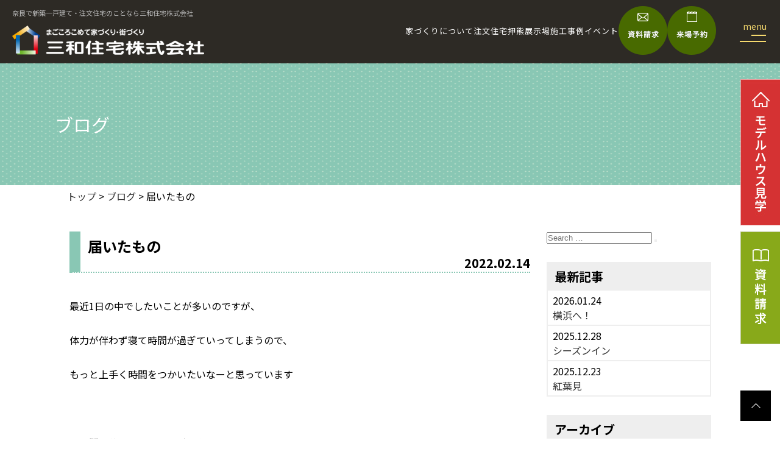

--- FILE ---
content_type: text/html; charset=UTF-8
request_url: https://sanwajutaku-bunjou.com/blog/%E5%B1%8A%E3%81%84%E3%81%9F%E3%82%82%E3%81%AE/
body_size: 89132
content:
<!DOCTYPE html>
<html dir="ltr" lang="ja" prefix="og: https://ogp.me/ns#" class="no-js">
<head>
<meta charset="UTF-8">
<meta name="viewport" content="width=device-width, initial-scale=1">
<meta http-equiv="X-UA-Compatible" content="IE=edge,chrome=1">
<meta name="google-site-verification" content="2vZugEGej5qdv6IpXRk3kouNblN-VMFohtd9BrBsjHQ" />
<meta name="format-detection" content="telephone=no" />

<!-- Google Tag Manager -->
<script>(function(w,d,s,l,i){w[l]=w[l]||[];w[l].push({'gtm.start':
new Date().getTime(),event:'gtm.js'});var f=d.getElementsByTagName(s)[0],
j=d.createElement(s),dl=l!='dataLayer'?'&l='+l:'';j.async=true;j.src=
'https://www.googletagmanager.com/gtm.js?id='+i+dl;f.parentNode.insertBefore(j,f);
})(window,document,'script','dataLayer','GTM-W3ZRPPG');</script>
<!-- End Google Tag Manager -->




<link href="https://sanwajutaku-bunjou.com/wp-content/themes/sanwajutaku_bunjou/css/reset.css" rel="stylesheet" type="text/css">
<link href="https://sanwajutaku-bunjou.com/wp-content/themes/sanwajutaku_bunjou/css/responsive.css" rel="stylesheet" type="text/css">
<link href="https://sanwajutaku-bunjou.com/wp-content/themes/sanwajutaku_bunjou/css/slick.css" rel="stylesheet" type="text/css">
<link href="https://sanwajutaku-bunjou.com/wp-content/themes/sanwajutaku_bunjou/css/entry.css" rel="stylesheet" type="text/css">
<link href="https://sanwajutaku-bunjou.com/wp-content/themes/sanwajutaku_bunjou/css/z_style.css" rel="stylesheet" type="text/css">


<script>(function(html){html.className = html.className.replace(/\bno-js\b/,'js')})(document.documentElement);</script>
<title>届いたもの - 奈良で注文住宅、分譲住宅なら三和住宅</title>

		<!-- All in One SEO 4.7.7 - aioseo.com -->
	<meta name="description" content="最近1日の中でしたいことが多いのですが、 体力が伴わず寝て時間が過ぎていってしまうので、 もっと上手く時間をつ" />
	<meta name="robots" content="max-image-preview:large" />
	<link rel="canonical" href="https://sanwajutaku-bunjou.com/blog/%e5%b1%8a%e3%81%84%e3%81%9f%e3%82%82%e3%81%ae/" />
	<meta name="generator" content="All in One SEO (AIOSEO) 4.7.7" />
		<meta property="og:locale" content="ja_JP" />
		<meta property="og:site_name" content="奈良で注文住宅、分譲住宅なら三和住宅 - Just another WordPress site" />
		<meta property="og:type" content="article" />
		<meta property="og:title" content="届いたもの - 奈良で注文住宅、分譲住宅なら三和住宅" />
		<meta property="og:description" content="最近1日の中でしたいことが多いのですが、 体力が伴わず寝て時間が過ぎていってしまうので、 もっと上手く時間をつ" />
		<meta property="og:url" content="https://sanwajutaku-bunjou.com/blog/%e5%b1%8a%e3%81%84%e3%81%9f%e3%82%82%e3%81%ae/" />
		<meta property="article:published_time" content="2022-02-14T08:35:15+00:00" />
		<meta property="article:modified_time" content="2022-02-14T08:36:09+00:00" />
		<meta name="twitter:card" content="summary_large_image" />
		<meta name="twitter:title" content="届いたもの - 奈良で注文住宅、分譲住宅なら三和住宅" />
		<meta name="twitter:description" content="最近1日の中でしたいことが多いのですが、 体力が伴わず寝て時間が過ぎていってしまうので、 もっと上手く時間をつ" />
		<script type="application/ld+json" class="aioseo-schema">
			{"@context":"https:\/\/schema.org","@graph":[{"@type":"BreadcrumbList","@id":"https:\/\/sanwajutaku-bunjou.com\/blog\/%e5%b1%8a%e3%81%84%e3%81%9f%e3%82%82%e3%81%ae\/#breadcrumblist","itemListElement":[{"@type":"ListItem","@id":"https:\/\/sanwajutaku-bunjou.com\/#listItem","position":1,"name":"\u5bb6","item":"https:\/\/sanwajutaku-bunjou.com\/","nextItem":{"@type":"ListItem","@id":"https:\/\/sanwajutaku-bunjou.com\/blog\/%e5%b1%8a%e3%81%84%e3%81%9f%e3%82%82%e3%81%ae\/#listItem","name":"\u5c4a\u3044\u305f\u3082\u306e"}},{"@type":"ListItem","@id":"https:\/\/sanwajutaku-bunjou.com\/blog\/%e5%b1%8a%e3%81%84%e3%81%9f%e3%82%82%e3%81%ae\/#listItem","position":2,"name":"\u5c4a\u3044\u305f\u3082\u306e","previousItem":{"@type":"ListItem","@id":"https:\/\/sanwajutaku-bunjou.com\/#listItem","name":"\u5bb6"}}]},{"@type":"Organization","@id":"https:\/\/sanwajutaku-bunjou.com\/#organization","name":"\u5948\u826f\u3067\u6ce8\u6587\u4f4f\u5b85\u3001\u5206\u8b72\u4f4f\u5b85\u306a\u3089\u4e09\u548c\u4f4f\u5b85","description":"Just another WordPress site","url":"https:\/\/sanwajutaku-bunjou.com\/"},{"@type":"WebPage","@id":"https:\/\/sanwajutaku-bunjou.com\/blog\/%e5%b1%8a%e3%81%84%e3%81%9f%e3%82%82%e3%81%ae\/#webpage","url":"https:\/\/sanwajutaku-bunjou.com\/blog\/%e5%b1%8a%e3%81%84%e3%81%9f%e3%82%82%e3%81%ae\/","name":"\u5c4a\u3044\u305f\u3082\u306e - \u5948\u826f\u3067\u6ce8\u6587\u4f4f\u5b85\u3001\u5206\u8b72\u4f4f\u5b85\u306a\u3089\u4e09\u548c\u4f4f\u5b85","description":"\u6700\u8fd11\u65e5\u306e\u4e2d\u3067\u3057\u305f\u3044\u3053\u3068\u304c\u591a\u3044\u306e\u3067\u3059\u304c\u3001 \u4f53\u529b\u304c\u4f34\u308f\u305a\u5bdd\u3066\u6642\u9593\u304c\u904e\u304e\u3066\u3044\u3063\u3066\u3057\u307e\u3046\u306e\u3067\u3001 \u3082\u3063\u3068\u4e0a\u624b\u304f\u6642\u9593\u3092\u3064","inLanguage":"ja","isPartOf":{"@id":"https:\/\/sanwajutaku-bunjou.com\/#website"},"breadcrumb":{"@id":"https:\/\/sanwajutaku-bunjou.com\/blog\/%e5%b1%8a%e3%81%84%e3%81%9f%e3%82%82%e3%81%ae\/#breadcrumblist"},"image":{"@type":"ImageObject","url":"https:\/\/sanwajutaku-bunjou.com\/wp-content\/uploads\/2022\/02\/image0-scaled.jpeg","@id":"https:\/\/sanwajutaku-bunjou.com\/blog\/%e5%b1%8a%e3%81%84%e3%81%9f%e3%82%82%e3%81%ae\/#mainImage","width":2560,"height":1920},"primaryImageOfPage":{"@id":"https:\/\/sanwajutaku-bunjou.com\/blog\/%e5%b1%8a%e3%81%84%e3%81%9f%e3%82%82%e3%81%ae\/#mainImage"},"datePublished":"2022-02-14T17:35:15+09:00","dateModified":"2022-02-14T17:36:09+09:00"},{"@type":"WebSite","@id":"https:\/\/sanwajutaku-bunjou.com\/#website","url":"https:\/\/sanwajutaku-bunjou.com\/","name":"\u5948\u826f\u3067\u65b0\u7bc9\u4e00\u6238\u5efa\u3066\u30fb\u6ce8\u6587\u4f4f\u5b85\u306e\u3053\u3068\u306a\u3089\u4e09\u548c\u4f4f\u5b85\u682a\u5f0f\u4f1a\u793e","description":"Just another WordPress site","inLanguage":"ja","publisher":{"@id":"https:\/\/sanwajutaku-bunjou.com\/#organization"}}]}
		</script>
		<!-- All in One SEO -->

<link rel='dns-prefetch' href='//fonts.googleapis.com' />
<link rel="alternate" type="application/rss+xml" title="奈良で注文住宅、分譲住宅なら三和住宅 &raquo; フィード" href="https://sanwajutaku-bunjou.com/feed/" />
<link rel="alternate" type="application/rss+xml" title="奈良で注文住宅、分譲住宅なら三和住宅 &raquo; コメントフィード" href="https://sanwajutaku-bunjou.com/comments/feed/" />
<link rel="alternate" title="oEmbed (JSON)" type="application/json+oembed" href="https://sanwajutaku-bunjou.com/wp-json/oembed/1.0/embed?url=https%3A%2F%2Fsanwajutaku-bunjou.com%2Fblog%2F%25e5%25b1%258a%25e3%2581%2584%25e3%2581%259f%25e3%2582%2582%25e3%2581%25ae%2F" />
<link rel="alternate" title="oEmbed (XML)" type="text/xml+oembed" href="https://sanwajutaku-bunjou.com/wp-json/oembed/1.0/embed?url=https%3A%2F%2Fsanwajutaku-bunjou.com%2Fblog%2F%25e5%25b1%258a%25e3%2581%2584%25e3%2581%259f%25e3%2582%2582%25e3%2581%25ae%2F&#038;format=xml" />
<style id='wp-img-auto-sizes-contain-inline-css' type='text/css'>
img:is([sizes=auto i],[sizes^="auto," i]){contain-intrinsic-size:3000px 1500px}
/*# sourceURL=wp-img-auto-sizes-contain-inline-css */
</style>
<style id='wp-emoji-styles-inline-css' type='text/css'>

	img.wp-smiley, img.emoji {
		display: inline !important;
		border: none !important;
		box-shadow: none !important;
		height: 1em !important;
		width: 1em !important;
		margin: 0 0.07em !important;
		vertical-align: -0.1em !important;
		background: none !important;
		padding: 0 !important;
	}
/*# sourceURL=wp-emoji-styles-inline-css */
</style>
<style id='wp-block-library-inline-css' type='text/css'>
:root{--wp-block-synced-color:#7a00df;--wp-block-synced-color--rgb:122,0,223;--wp-bound-block-color:var(--wp-block-synced-color);--wp-editor-canvas-background:#ddd;--wp-admin-theme-color:#007cba;--wp-admin-theme-color--rgb:0,124,186;--wp-admin-theme-color-darker-10:#006ba1;--wp-admin-theme-color-darker-10--rgb:0,107,160.5;--wp-admin-theme-color-darker-20:#005a87;--wp-admin-theme-color-darker-20--rgb:0,90,135;--wp-admin-border-width-focus:2px}@media (min-resolution:192dpi){:root{--wp-admin-border-width-focus:1.5px}}.wp-element-button{cursor:pointer}:root .has-very-light-gray-background-color{background-color:#eee}:root .has-very-dark-gray-background-color{background-color:#313131}:root .has-very-light-gray-color{color:#eee}:root .has-very-dark-gray-color{color:#313131}:root .has-vivid-green-cyan-to-vivid-cyan-blue-gradient-background{background:linear-gradient(135deg,#00d084,#0693e3)}:root .has-purple-crush-gradient-background{background:linear-gradient(135deg,#34e2e4,#4721fb 50%,#ab1dfe)}:root .has-hazy-dawn-gradient-background{background:linear-gradient(135deg,#faaca8,#dad0ec)}:root .has-subdued-olive-gradient-background{background:linear-gradient(135deg,#fafae1,#67a671)}:root .has-atomic-cream-gradient-background{background:linear-gradient(135deg,#fdd79a,#004a59)}:root .has-nightshade-gradient-background{background:linear-gradient(135deg,#330968,#31cdcf)}:root .has-midnight-gradient-background{background:linear-gradient(135deg,#020381,#2874fc)}:root{--wp--preset--font-size--normal:16px;--wp--preset--font-size--huge:42px}.has-regular-font-size{font-size:1em}.has-larger-font-size{font-size:2.625em}.has-normal-font-size{font-size:var(--wp--preset--font-size--normal)}.has-huge-font-size{font-size:var(--wp--preset--font-size--huge)}.has-text-align-center{text-align:center}.has-text-align-left{text-align:left}.has-text-align-right{text-align:right}.has-fit-text{white-space:nowrap!important}#end-resizable-editor-section{display:none}.aligncenter{clear:both}.items-justified-left{justify-content:flex-start}.items-justified-center{justify-content:center}.items-justified-right{justify-content:flex-end}.items-justified-space-between{justify-content:space-between}.screen-reader-text{border:0;clip-path:inset(50%);height:1px;margin:-1px;overflow:hidden;padding:0;position:absolute;width:1px;word-wrap:normal!important}.screen-reader-text:focus{background-color:#ddd;clip-path:none;color:#444;display:block;font-size:1em;height:auto;left:5px;line-height:normal;padding:15px 23px 14px;text-decoration:none;top:5px;width:auto;z-index:100000}html :where(.has-border-color){border-style:solid}html :where([style*=border-top-color]){border-top-style:solid}html :where([style*=border-right-color]){border-right-style:solid}html :where([style*=border-bottom-color]){border-bottom-style:solid}html :where([style*=border-left-color]){border-left-style:solid}html :where([style*=border-width]){border-style:solid}html :where([style*=border-top-width]){border-top-style:solid}html :where([style*=border-right-width]){border-right-style:solid}html :where([style*=border-bottom-width]){border-bottom-style:solid}html :where([style*=border-left-width]){border-left-style:solid}html :where(img[class*=wp-image-]){height:auto;max-width:100%}:where(figure){margin:0 0 1em}html :where(.is-position-sticky){--wp-admin--admin-bar--position-offset:var(--wp-admin--admin-bar--height,0px)}@media screen and (max-width:600px){html :where(.is-position-sticky){--wp-admin--admin-bar--position-offset:0px}}
.vk-cols--reverse{flex-direction:row-reverse}.vk-cols--hasbtn{margin-bottom:0}.vk-cols--hasbtn>.row>.vk_gridColumn_item,.vk-cols--hasbtn>.wp-block-column{position:relative;padding-bottom:3em}.vk-cols--hasbtn>.row>.vk_gridColumn_item>.wp-block-buttons,.vk-cols--hasbtn>.row>.vk_gridColumn_item>.vk_button,.vk-cols--hasbtn>.wp-block-column>.wp-block-buttons,.vk-cols--hasbtn>.wp-block-column>.vk_button{position:absolute;bottom:0;width:100%}.vk-cols--fit.wp-block-columns{gap:0}.vk-cols--fit.wp-block-columns,.vk-cols--fit.wp-block-columns:not(.is-not-stacked-on-mobile){margin-top:0;margin-bottom:0;justify-content:space-between}.vk-cols--fit.wp-block-columns>.wp-block-column *:last-child,.vk-cols--fit.wp-block-columns:not(.is-not-stacked-on-mobile)>.wp-block-column *:last-child{margin-bottom:0}.vk-cols--fit.wp-block-columns>.wp-block-column>.wp-block-cover,.vk-cols--fit.wp-block-columns:not(.is-not-stacked-on-mobile)>.wp-block-column>.wp-block-cover{margin-top:0}.vk-cols--fit.wp-block-columns.has-background,.vk-cols--fit.wp-block-columns:not(.is-not-stacked-on-mobile).has-background{padding:0}@media(max-width: 599px){.vk-cols--fit.wp-block-columns:not(.has-background)>.wp-block-column:not(.has-background),.vk-cols--fit.wp-block-columns:not(.is-not-stacked-on-mobile):not(.has-background)>.wp-block-column:not(.has-background){padding-left:0 !important;padding-right:0 !important}}@media(min-width: 782px){.vk-cols--fit.wp-block-columns .block-editor-block-list__block.wp-block-column:not(:first-child),.vk-cols--fit.wp-block-columns>.wp-block-column:not(:first-child),.vk-cols--fit.wp-block-columns:not(.is-not-stacked-on-mobile) .block-editor-block-list__block.wp-block-column:not(:first-child),.vk-cols--fit.wp-block-columns:not(.is-not-stacked-on-mobile)>.wp-block-column:not(:first-child){margin-left:0}}@media(min-width: 600px)and (max-width: 781px){.vk-cols--fit.wp-block-columns .wp-block-column:nth-child(2n),.vk-cols--fit.wp-block-columns:not(.is-not-stacked-on-mobile) .wp-block-column:nth-child(2n){margin-left:0}.vk-cols--fit.wp-block-columns .wp-block-column:not(:only-child),.vk-cols--fit.wp-block-columns:not(.is-not-stacked-on-mobile) .wp-block-column:not(:only-child){flex-basis:50% !important}}.vk-cols--fit--gap1.wp-block-columns{gap:1px}@media(min-width: 600px)and (max-width: 781px){.vk-cols--fit--gap1.wp-block-columns .wp-block-column:not(:only-child){flex-basis:calc(50% - 1px) !important}}.vk-cols--fit.vk-cols--grid>.block-editor-block-list__block,.vk-cols--fit.vk-cols--grid>.wp-block-column,.vk-cols--fit.vk-cols--grid:not(.is-not-stacked-on-mobile)>.block-editor-block-list__block,.vk-cols--fit.vk-cols--grid:not(.is-not-stacked-on-mobile)>.wp-block-column{flex-basis:50%;box-sizing:border-box}@media(max-width: 599px){.vk-cols--fit.vk-cols--grid.vk-cols--grid--alignfull>.wp-block-column:nth-child(2)>.wp-block-cover,.vk-cols--fit.vk-cols--grid.vk-cols--grid--alignfull>.wp-block-column:nth-child(2)>.vk_outer,.vk-cols--fit.vk-cols--grid:not(.is-not-stacked-on-mobile).vk-cols--grid--alignfull>.wp-block-column:nth-child(2)>.wp-block-cover,.vk-cols--fit.vk-cols--grid:not(.is-not-stacked-on-mobile).vk-cols--grid--alignfull>.wp-block-column:nth-child(2)>.vk_outer{width:100vw;margin-right:calc((100% - 100vw)/2);margin-left:calc((100% - 100vw)/2)}}@media(min-width: 600px){.vk-cols--fit.vk-cols--grid.vk-cols--grid--alignfull>.wp-block-column:nth-child(2)>.wp-block-cover,.vk-cols--fit.vk-cols--grid.vk-cols--grid--alignfull>.wp-block-column:nth-child(2)>.vk_outer,.vk-cols--fit.vk-cols--grid:not(.is-not-stacked-on-mobile).vk-cols--grid--alignfull>.wp-block-column:nth-child(2)>.wp-block-cover,.vk-cols--fit.vk-cols--grid:not(.is-not-stacked-on-mobile).vk-cols--grid--alignfull>.wp-block-column:nth-child(2)>.vk_outer{margin-right:calc(100% - 50vw);width:50vw}}@media(min-width: 600px){.vk-cols--fit.vk-cols--grid.vk-cols--grid--alignfull.vk-cols--reverse>.wp-block-column,.vk-cols--fit.vk-cols--grid:not(.is-not-stacked-on-mobile).vk-cols--grid--alignfull.vk-cols--reverse>.wp-block-column{margin-left:0;margin-right:0}.vk-cols--fit.vk-cols--grid.vk-cols--grid--alignfull.vk-cols--reverse>.wp-block-column:nth-child(2)>.wp-block-cover,.vk-cols--fit.vk-cols--grid.vk-cols--grid--alignfull.vk-cols--reverse>.wp-block-column:nth-child(2)>.vk_outer,.vk-cols--fit.vk-cols--grid:not(.is-not-stacked-on-mobile).vk-cols--grid--alignfull.vk-cols--reverse>.wp-block-column:nth-child(2)>.wp-block-cover,.vk-cols--fit.vk-cols--grid:not(.is-not-stacked-on-mobile).vk-cols--grid--alignfull.vk-cols--reverse>.wp-block-column:nth-child(2)>.vk_outer{margin-left:calc(100% - 50vw)}}.vk-cols--menu h2,.vk-cols--menu h3,.vk-cols--menu h4,.vk-cols--menu h5{margin-bottom:.2em;text-shadow:#000 0 0 10px}.vk-cols--menu h2:first-child,.vk-cols--menu h3:first-child,.vk-cols--menu h4:first-child,.vk-cols--menu h5:first-child{margin-top:0}.vk-cols--menu p{margin-bottom:1rem;text-shadow:#000 0 0 10px}.vk-cols--menu .wp-block-cover__inner-container:last-child{margin-bottom:0}.vk-cols--fitbnrs .wp-block-column .wp-block-cover:hover img{filter:unset}.vk-cols--fitbnrs .wp-block-column .wp-block-cover:hover{background-color:unset}.vk-cols--fitbnrs .wp-block-column .wp-block-cover:hover .wp-block-cover__image-background{filter:unset !important}.vk-cols--fitbnrs .wp-block-cover .wp-block-cover__inner-container{position:absolute;height:100%;width:100%}.vk-cols--fitbnrs .vk_button{height:100%;margin:0}.vk-cols--fitbnrs .vk_button .vk_button_btn,.vk-cols--fitbnrs .vk_button .btn{height:100%;width:100%;border:none;box-shadow:none;background-color:unset !important;transition:unset}.vk-cols--fitbnrs .vk_button .vk_button_btn:hover,.vk-cols--fitbnrs .vk_button .btn:hover{transition:unset}.vk-cols--fitbnrs .vk_button .vk_button_btn:after,.vk-cols--fitbnrs .vk_button .btn:after{border:none}.vk-cols--fitbnrs .vk_button .vk_button_link_txt{width:100%;position:absolute;top:50%;left:50%;transform:translateY(-50%) translateX(-50%);font-size:2rem;text-shadow:#000 0 0 10px}.vk-cols--fitbnrs .vk_button .vk_button_link_subCaption{width:100%;position:absolute;top:calc(50% + 2.2em);left:50%;transform:translateY(-50%) translateX(-50%);text-shadow:#000 0 0 10px}@media(min-width: 992px){.vk-cols--media.wp-block-columns{gap:3rem}}.vk-fit-map figure{margin-bottom:0}.vk-fit-map iframe{position:relative;margin-bottom:0;display:block;max-height:400px;width:100vw}.vk-fit-map:is(.alignfull,.alignwide) div{max-width:100%}.vk-table--th--width25 :where(tr>*:first-child){width:25%}.vk-table--th--width30 :where(tr>*:first-child){width:30%}.vk-table--th--width35 :where(tr>*:first-child){width:35%}.vk-table--th--width40 :where(tr>*:first-child){width:40%}.vk-table--th--bg-bright :where(tr>*:first-child){background-color:var(--wp--preset--color--bg-secondary, rgba(0, 0, 0, 0.05))}@media(max-width: 599px){.vk-table--mobile-block :is(th,td){width:100%;display:block}.vk-table--mobile-block.wp-block-table table :is(th,td){border-top:none}}.vk-table--width--th25 :where(tr>*:first-child){width:25%}.vk-table--width--th30 :where(tr>*:first-child){width:30%}.vk-table--width--th35 :where(tr>*:first-child){width:35%}.vk-table--width--th40 :where(tr>*:first-child){width:40%}.no-margin{margin:0}@media(max-width: 599px){.wp-block-image.vk-aligncenter--mobile>.alignright{float:none;margin-left:auto;margin-right:auto}.vk-no-padding-horizontal--mobile{padding-left:0 !important;padding-right:0 !important}}
/* VK Color Palettes */

/*# sourceURL=wp-block-library-inline-css */
</style><style id='global-styles-inline-css' type='text/css'>
:root{--wp--preset--aspect-ratio--square: 1;--wp--preset--aspect-ratio--4-3: 4/3;--wp--preset--aspect-ratio--3-4: 3/4;--wp--preset--aspect-ratio--3-2: 3/2;--wp--preset--aspect-ratio--2-3: 2/3;--wp--preset--aspect-ratio--16-9: 16/9;--wp--preset--aspect-ratio--9-16: 9/16;--wp--preset--color--black: #000000;--wp--preset--color--cyan-bluish-gray: #abb8c3;--wp--preset--color--white: #ffffff;--wp--preset--color--pale-pink: #f78da7;--wp--preset--color--vivid-red: #cf2e2e;--wp--preset--color--luminous-vivid-orange: #ff6900;--wp--preset--color--luminous-vivid-amber: #fcb900;--wp--preset--color--light-green-cyan: #7bdcb5;--wp--preset--color--vivid-green-cyan: #00d084;--wp--preset--color--pale-cyan-blue: #8ed1fc;--wp--preset--color--vivid-cyan-blue: #0693e3;--wp--preset--color--vivid-purple: #9b51e0;--wp--preset--gradient--vivid-cyan-blue-to-vivid-purple: linear-gradient(135deg,rgb(6,147,227) 0%,rgb(155,81,224) 100%);--wp--preset--gradient--light-green-cyan-to-vivid-green-cyan: linear-gradient(135deg,rgb(122,220,180) 0%,rgb(0,208,130) 100%);--wp--preset--gradient--luminous-vivid-amber-to-luminous-vivid-orange: linear-gradient(135deg,rgb(252,185,0) 0%,rgb(255,105,0) 100%);--wp--preset--gradient--luminous-vivid-orange-to-vivid-red: linear-gradient(135deg,rgb(255,105,0) 0%,rgb(207,46,46) 100%);--wp--preset--gradient--very-light-gray-to-cyan-bluish-gray: linear-gradient(135deg,rgb(238,238,238) 0%,rgb(169,184,195) 100%);--wp--preset--gradient--cool-to-warm-spectrum: linear-gradient(135deg,rgb(74,234,220) 0%,rgb(151,120,209) 20%,rgb(207,42,186) 40%,rgb(238,44,130) 60%,rgb(251,105,98) 80%,rgb(254,248,76) 100%);--wp--preset--gradient--blush-light-purple: linear-gradient(135deg,rgb(255,206,236) 0%,rgb(152,150,240) 100%);--wp--preset--gradient--blush-bordeaux: linear-gradient(135deg,rgb(254,205,165) 0%,rgb(254,45,45) 50%,rgb(107,0,62) 100%);--wp--preset--gradient--luminous-dusk: linear-gradient(135deg,rgb(255,203,112) 0%,rgb(199,81,192) 50%,rgb(65,88,208) 100%);--wp--preset--gradient--pale-ocean: linear-gradient(135deg,rgb(255,245,203) 0%,rgb(182,227,212) 50%,rgb(51,167,181) 100%);--wp--preset--gradient--electric-grass: linear-gradient(135deg,rgb(202,248,128) 0%,rgb(113,206,126) 100%);--wp--preset--gradient--midnight: linear-gradient(135deg,rgb(2,3,129) 0%,rgb(40,116,252) 100%);--wp--preset--font-size--small: 13px;--wp--preset--font-size--medium: 20px;--wp--preset--font-size--large: 36px;--wp--preset--font-size--x-large: 42px;--wp--preset--spacing--20: 0.44rem;--wp--preset--spacing--30: 0.67rem;--wp--preset--spacing--40: 1rem;--wp--preset--spacing--50: 1.5rem;--wp--preset--spacing--60: 2.25rem;--wp--preset--spacing--70: 3.38rem;--wp--preset--spacing--80: 5.06rem;--wp--preset--shadow--natural: 6px 6px 9px rgba(0, 0, 0, 0.2);--wp--preset--shadow--deep: 12px 12px 50px rgba(0, 0, 0, 0.4);--wp--preset--shadow--sharp: 6px 6px 0px rgba(0, 0, 0, 0.2);--wp--preset--shadow--outlined: 6px 6px 0px -3px rgb(255, 255, 255), 6px 6px rgb(0, 0, 0);--wp--preset--shadow--crisp: 6px 6px 0px rgb(0, 0, 0);}:where(.is-layout-flex){gap: 0.5em;}:where(.is-layout-grid){gap: 0.5em;}body .is-layout-flex{display: flex;}.is-layout-flex{flex-wrap: wrap;align-items: center;}.is-layout-flex > :is(*, div){margin: 0;}body .is-layout-grid{display: grid;}.is-layout-grid > :is(*, div){margin: 0;}:where(.wp-block-columns.is-layout-flex){gap: 2em;}:where(.wp-block-columns.is-layout-grid){gap: 2em;}:where(.wp-block-post-template.is-layout-flex){gap: 1.25em;}:where(.wp-block-post-template.is-layout-grid){gap: 1.25em;}.has-black-color{color: var(--wp--preset--color--black) !important;}.has-cyan-bluish-gray-color{color: var(--wp--preset--color--cyan-bluish-gray) !important;}.has-white-color{color: var(--wp--preset--color--white) !important;}.has-pale-pink-color{color: var(--wp--preset--color--pale-pink) !important;}.has-vivid-red-color{color: var(--wp--preset--color--vivid-red) !important;}.has-luminous-vivid-orange-color{color: var(--wp--preset--color--luminous-vivid-orange) !important;}.has-luminous-vivid-amber-color{color: var(--wp--preset--color--luminous-vivid-amber) !important;}.has-light-green-cyan-color{color: var(--wp--preset--color--light-green-cyan) !important;}.has-vivid-green-cyan-color{color: var(--wp--preset--color--vivid-green-cyan) !important;}.has-pale-cyan-blue-color{color: var(--wp--preset--color--pale-cyan-blue) !important;}.has-vivid-cyan-blue-color{color: var(--wp--preset--color--vivid-cyan-blue) !important;}.has-vivid-purple-color{color: var(--wp--preset--color--vivid-purple) !important;}.has-black-background-color{background-color: var(--wp--preset--color--black) !important;}.has-cyan-bluish-gray-background-color{background-color: var(--wp--preset--color--cyan-bluish-gray) !important;}.has-white-background-color{background-color: var(--wp--preset--color--white) !important;}.has-pale-pink-background-color{background-color: var(--wp--preset--color--pale-pink) !important;}.has-vivid-red-background-color{background-color: var(--wp--preset--color--vivid-red) !important;}.has-luminous-vivid-orange-background-color{background-color: var(--wp--preset--color--luminous-vivid-orange) !important;}.has-luminous-vivid-amber-background-color{background-color: var(--wp--preset--color--luminous-vivid-amber) !important;}.has-light-green-cyan-background-color{background-color: var(--wp--preset--color--light-green-cyan) !important;}.has-vivid-green-cyan-background-color{background-color: var(--wp--preset--color--vivid-green-cyan) !important;}.has-pale-cyan-blue-background-color{background-color: var(--wp--preset--color--pale-cyan-blue) !important;}.has-vivid-cyan-blue-background-color{background-color: var(--wp--preset--color--vivid-cyan-blue) !important;}.has-vivid-purple-background-color{background-color: var(--wp--preset--color--vivid-purple) !important;}.has-black-border-color{border-color: var(--wp--preset--color--black) !important;}.has-cyan-bluish-gray-border-color{border-color: var(--wp--preset--color--cyan-bluish-gray) !important;}.has-white-border-color{border-color: var(--wp--preset--color--white) !important;}.has-pale-pink-border-color{border-color: var(--wp--preset--color--pale-pink) !important;}.has-vivid-red-border-color{border-color: var(--wp--preset--color--vivid-red) !important;}.has-luminous-vivid-orange-border-color{border-color: var(--wp--preset--color--luminous-vivid-orange) !important;}.has-luminous-vivid-amber-border-color{border-color: var(--wp--preset--color--luminous-vivid-amber) !important;}.has-light-green-cyan-border-color{border-color: var(--wp--preset--color--light-green-cyan) !important;}.has-vivid-green-cyan-border-color{border-color: var(--wp--preset--color--vivid-green-cyan) !important;}.has-pale-cyan-blue-border-color{border-color: var(--wp--preset--color--pale-cyan-blue) !important;}.has-vivid-cyan-blue-border-color{border-color: var(--wp--preset--color--vivid-cyan-blue) !important;}.has-vivid-purple-border-color{border-color: var(--wp--preset--color--vivid-purple) !important;}.has-vivid-cyan-blue-to-vivid-purple-gradient-background{background: var(--wp--preset--gradient--vivid-cyan-blue-to-vivid-purple) !important;}.has-light-green-cyan-to-vivid-green-cyan-gradient-background{background: var(--wp--preset--gradient--light-green-cyan-to-vivid-green-cyan) !important;}.has-luminous-vivid-amber-to-luminous-vivid-orange-gradient-background{background: var(--wp--preset--gradient--luminous-vivid-amber-to-luminous-vivid-orange) !important;}.has-luminous-vivid-orange-to-vivid-red-gradient-background{background: var(--wp--preset--gradient--luminous-vivid-orange-to-vivid-red) !important;}.has-very-light-gray-to-cyan-bluish-gray-gradient-background{background: var(--wp--preset--gradient--very-light-gray-to-cyan-bluish-gray) !important;}.has-cool-to-warm-spectrum-gradient-background{background: var(--wp--preset--gradient--cool-to-warm-spectrum) !important;}.has-blush-light-purple-gradient-background{background: var(--wp--preset--gradient--blush-light-purple) !important;}.has-blush-bordeaux-gradient-background{background: var(--wp--preset--gradient--blush-bordeaux) !important;}.has-luminous-dusk-gradient-background{background: var(--wp--preset--gradient--luminous-dusk) !important;}.has-pale-ocean-gradient-background{background: var(--wp--preset--gradient--pale-ocean) !important;}.has-electric-grass-gradient-background{background: var(--wp--preset--gradient--electric-grass) !important;}.has-midnight-gradient-background{background: var(--wp--preset--gradient--midnight) !important;}.has-small-font-size{font-size: var(--wp--preset--font-size--small) !important;}.has-medium-font-size{font-size: var(--wp--preset--font-size--medium) !important;}.has-large-font-size{font-size: var(--wp--preset--font-size--large) !important;}.has-x-large-font-size{font-size: var(--wp--preset--font-size--x-large) !important;}
/*# sourceURL=global-styles-inline-css */
</style>

<style id='classic-theme-styles-inline-css' type='text/css'>
/*! This file is auto-generated */
.wp-block-button__link{color:#fff;background-color:#32373c;border-radius:9999px;box-shadow:none;text-decoration:none;padding:calc(.667em + 2px) calc(1.333em + 2px);font-size:1.125em}.wp-block-file__button{background:#32373c;color:#fff;text-decoration:none}
/*# sourceURL=/wp-includes/css/classic-themes.min.css */
</style>
<link rel='stylesheet' id='vk-components-style-css' href='https://sanwajutaku-bunjou.com/wp-content/plugins/vk-blocks/vendor/vektor-inc/vk-component/src//assets/css/vk-components.css?ver=1.6.5' type='text/css' media='all' />
<link rel='stylesheet' id='contact-form-7-css' href='https://sanwajutaku-bunjou.com/wp-content/plugins/contact-form-7/includes/css/styles.css?ver=5.4' type='text/css' media='all' />
<link rel='stylesheet' id='responsive-lightbox-prettyphoto-css' href='https://sanwajutaku-bunjou.com/wp-content/plugins/responsive-lightbox/assets/prettyphoto/prettyPhoto.min.css?ver=2.4.8' type='text/css' media='all' />
<link rel='stylesheet' id='wp-pagenavi-css' href='https://sanwajutaku-bunjou.com/wp-content/plugins/wp-pagenavi/pagenavi-css.css?ver=2.70' type='text/css' media='all' />
<link rel='stylesheet' id='vk-swiper-style-css' href='https://sanwajutaku-bunjou.com/wp-content/plugins/vk-blocks/vendor/vektor-inc/vk-swiper/src/assets/css/swiper-bundle.min.css?ver=11.0.2' type='text/css' media='all' />
<link rel='stylesheet' id='vkblocks-bootstrap-css' href='https://sanwajutaku-bunjou.com/wp-content/plugins/vk-blocks/build/bootstrap_vk_using.css?ver=4.3.1' type='text/css' media='all' />
<link rel='stylesheet' id='twentysixteen-fonts-css' href='https://fonts.googleapis.com/css?family=Merriweather%3A400%2C700%2C900%2C400italic%2C700italic%2C900italic%7CMontserrat%3A400%2C700%7CInconsolata%3A400&#038;subset=latin%2Clatin-ext' type='text/css' media='all' />
<link rel='stylesheet' id='genericons-css' href='https://sanwajutaku-bunjou.com/wp-content/themes/sanwajutaku_bunjou/genericons/genericons.css?ver=3.4.1' type='text/css' media='all' />
<link rel='stylesheet' id='twentysixteen-style-css' href='https://sanwajutaku-bunjou.com/wp-content/themes/sanwajutaku_bunjou/style.css?ver=6.9' type='text/css' media='all' />
<link rel='stylesheet' id='vk-blocks-build-css-css' href='https://sanwajutaku-bunjou.com/wp-content/plugins/vk-blocks/build/block-build.css?ver=1.110.0.1' type='text/css' media='all' />
<style id='vk-blocks-build-css-inline-css' type='text/css'>
:root {--vk_flow-arrow: url(https://sanwajutaku-bunjou.com/wp-content/plugins/vk-blocks/inc/vk-blocks/images/arrow_bottom.svg);--vk_image-mask-circle: url(https://sanwajutaku-bunjou.com/wp-content/plugins/vk-blocks/inc/vk-blocks/images/circle.svg);--vk_image-mask-wave01: url(https://sanwajutaku-bunjou.com/wp-content/plugins/vk-blocks/inc/vk-blocks/images/wave01.svg);--vk_image-mask-wave02: url(https://sanwajutaku-bunjou.com/wp-content/plugins/vk-blocks/inc/vk-blocks/images/wave02.svg);--vk_image-mask-wave03: url(https://sanwajutaku-bunjou.com/wp-content/plugins/vk-blocks/inc/vk-blocks/images/wave03.svg);--vk_image-mask-wave04: url(https://sanwajutaku-bunjou.com/wp-content/plugins/vk-blocks/inc/vk-blocks/images/wave04.svg);}
:root { --vk-size-text: 16px; /* --vk-color-primary is deprecated. */ --vk-color-primary:#337ab7; }

	:root {

		--vk-balloon-border-width:1px;

		--vk-balloon-speech-offset:-12px;
	}
	
/*# sourceURL=vk-blocks-build-css-inline-css */
</style>
<link rel='stylesheet' id='vk-font-awesome-css' href='https://sanwajutaku-bunjou.com/wp-content/plugins/vk-blocks/vendor/vektor-inc/font-awesome-versions/src/versions/6/css/all.min.css?ver=6.4.2' type='text/css' media='all' />
<!--n2css--><script type="text/javascript" src="https://sanwajutaku-bunjou.com/wp-includes/js/jquery/jquery.min.js?ver=3.7.1" id="jquery-core-js"></script>
<script type="text/javascript" src="https://sanwajutaku-bunjou.com/wp-includes/js/jquery/jquery-migrate.min.js?ver=3.4.1" id="jquery-migrate-js"></script>
<script type="text/javascript" src="https://sanwajutaku-bunjou.com/wp-content/plugins/responsive-lightbox/assets/prettyphoto/jquery.prettyPhoto.min.js?ver=2.4.8" id="responsive-lightbox-prettyphoto-js"></script>
<script type="text/javascript" src="https://sanwajutaku-bunjou.com/wp-includes/js/underscore.min.js?ver=1.13.7" id="underscore-js"></script>
<script type="text/javascript" src="https://sanwajutaku-bunjou.com/wp-content/plugins/responsive-lightbox/assets/infinitescroll/infinite-scroll.pkgd.min.js?ver=6.9" id="responsive-lightbox-infinite-scroll-js"></script>
<script type="text/javascript" id="responsive-lightbox-js-before">
/* <![CDATA[ */
var rlArgs = {"script":"prettyphoto","selector":"lightbox","customEvents":"","activeGalleries":true,"animationSpeed":"normal","slideshow":false,"slideshowDelay":5000,"slideshowAutoplay":false,"opacity":"0.75","showTitle":true,"allowResize":true,"allowExpand":true,"width":1080,"height":720,"separator":"\/","theme":"pp_default","horizontalPadding":20,"hideFlash":false,"wmode":"opaque","videoAutoplay":false,"modal":false,"deeplinking":false,"overlayGallery":true,"keyboardShortcuts":true,"social":false,"woocommerce_gallery":false,"ajaxurl":"https:\/\/sanwajutaku-bunjou.com\/wp-admin\/admin-ajax.php","nonce":"1032c378a3","preview":false,"postId":4488,"scriptExtension":false};

//# sourceURL=responsive-lightbox-js-before
/* ]]> */
</script>
<script type="text/javascript" src="https://sanwajutaku-bunjou.com/wp-content/plugins/responsive-lightbox/js/front.js?ver=2.4.8" id="responsive-lightbox-js"></script>
<link rel="https://api.w.org/" href="https://sanwajutaku-bunjou.com/wp-json/" /><link rel="EditURI" type="application/rsd+xml" title="RSD" href="https://sanwajutaku-bunjou.com/xmlrpc.php?rsd" />
<meta name="generator" content="WordPress 6.9" />
<link rel='shortlink' href='https://sanwajutaku-bunjou.com/?p=4488' />
<style type="text/css">.broken_link, a.broken_link {
	text-decoration: line-through;
}</style><link rel="icon" href="https://sanwajutaku-bunjou.com/wp-content/uploads/2021/06/cropped-sanwa_logo-32x32.png" sizes="32x32" />
<link rel="icon" href="https://sanwajutaku-bunjou.com/wp-content/uploads/2021/06/cropped-sanwa_logo-192x192.png" sizes="192x192" />
<link rel="apple-touch-icon" href="https://sanwajutaku-bunjou.com/wp-content/uploads/2021/06/cropped-sanwa_logo-180x180.png" />
<meta name="msapplication-TileImage" content="https://sanwajutaku-bunjou.com/wp-content/uploads/2021/06/cropped-sanwa_logo-270x270.png" />

<script src="https://sanwajutaku-bunjou.com/wp-content/themes/sanwajutaku_bunjou/js2/jquery-3.4.1.min.js"></script>

<script src="https://sanwajutaku-bunjou.com/wp-content/themes/sanwajutaku_bunjou/js2/jquery.util.js"></script>
<script src="https://sanwajutaku-bunjou.com/wp-content/themes/sanwajutaku_bunjou/js2/jquery.easing.1.3.js"></script>
<script src="https://sanwajutaku-bunjou.com/wp-content/themes/sanwajutaku_bunjou/js2/animsition.min.js"></script>

<script src="https://sanwajutaku-bunjou.com/wp-content/themes/sanwajutaku_bunjou/js2/slick.min.js"></script>
<script src="https://sanwajutaku-bunjou.com/wp-content/themes/sanwajutaku_bunjou/js2/jquery.cookie.js"></script>





<script>
jQuery(function($){

	$('.animsition').animsition();

	//NEWマーク
	setInterval(function(){
		$('.new').fadeOut(800,function(){$(this).fadeIn(800)});
	},2000);

	//トップに戻るボタン
	/*
	var pagetop = $('.page_top');
	$(window).scroll(function (){
		if($(this).scrollTop() > 200){
			pagetop.fadeIn(1500, 'easeOutExpo');
		}else{
			pagetop.fadeOut(1500, 'easeOutExpo');
		}
	});
	*/


	if (window.matchMedia('screen and (max-width:768px)').matches){

		$(window).scroll(function (){
			if ($(this).scrollTop() > 78){
				$('.sp_nav').addClass('nav_fixed');
			}else{
				$('.sp_nav').removeClass('nav_fixed');
			}
		});
	}


	//drawer
	$('.menu_btn, .drawer a, .menu_open').on('click', function(){
		if($('body').hasClass('open')){
			$('body').removeClass('open');
		}else{
			$('body').addClass('open');
		}
	});


	$(window).on('load',function(){
	$('.under_page_mv,.under_page_mv_ttl,.company_mv_bg,.under_page_company_mv_ttl,.gracias_mv_ttl').addClass('show');
});


});
</script>


<script>
$(document).ready(function(){
    const windowHeight = $(window).height();
    const scroll = $(window).scrollTop();

    $('.pc_header_menu_ani,.logo_anime').each(function () {
      const targetPosition = $(this).offset().top;
      $(this).addClass("show");

    });


});

</script>


<script>
jQuery(function($){


	var window_h = $(window).height();
	$(window).on("scroll", function() {

		var scroll_top = $(window).scrollTop();

		$(".window_in,.window_open,.window_hana,.window_cho,.window_hana_yura,.window_hana_miage").each(function() {
			var elem_pos = $(this).offset().top;

			if (scroll_top >= elem_pos - window_h + 100) {
				$(this).addClass("show");
			}
		});
	});




});
</script>



</head>
<body class="wp-singular blog-template-default single single-blog postid-4488 wp-theme-sanwajutaku_bunjou fa_v6_css vk-blocks group-blog">

<!-- Google Tag Manager (noscript) -->
<noscript><iframe src="https://www.googletagmanager.com/ns.html?id=GTM-W3ZRPPG"
height="0" width="0" style="display:none;visibility:hidden"></iframe></noscript>
<!-- End Google Tag Manager (noscript) -->



<div id="container" class="top_container">

<header>
<div class="header_inner noto">
		<div class="head_content">
			<div class="header_l">


	<p class="text_11 text_normal read p_b10">奈良で新築一戸建て・注文住宅のことなら三和住宅株式会社</p>


				<div>
					<a href="https://sanwajutaku-bunjou.com/" class="op">
						<img src="https://sanwajutaku-bunjou.com/wp-content/themes/sanwajutaku_bunjou/images_2/new_logo.png" class="max_respon head_logo_img" alt="三和住宅株式会社">
					</a>
				</div>
			</div><!-- head_logo END -->


			<div class="header_r">
				<div class="header_menu">
				<nav id="sd">
					<ul class="nav_under text_normal">
						<li>
							<a href="https://sanwajutaku-bunjou.com/building/">
								家づくりについて
							</a>
						</li>

						<li>
							<a href="https://sanwajutaku-bunjou.com/custom/">
								注文住宅
							</a>
						</li>

						<li>
							<a href="https://sanwajutaku-bunjou.com/exhibition/">
								押熊展示場
							</a>
						</li>
						<li>
							<a href="https://sanwajutaku-bunjou.com/examples/">
								施工事例
							</a>
						</li>
						<li>
							<a href="https://sanwajutaku-bunjou.com/event/">
								イベント
							</a>
						</li>

						<li class="head_btn">
							<a href="/request/">
								<img src="https://sanwajutaku-bunjou.com/wp-content/themes/sanwajutaku_bunjou/images_2/head_contact.png" class="max_respon" alt="資料請求・お問い合わせ">
							</a>
						</li>
						<li class="head_btn">
							<a href="https://res.locaop.jp/a/sanwayoyaku/shops/sanwayoyaku/courses/sanwayoyaku?_src=hp-product" target="_blank">
								<img src="https://sanwajutaku-bunjou.com/wp-content/themes/sanwajutaku_bunjou/images_2/head_yoyaku.png" class="max_respon" alt="来場予約">
							</a>
						</li>
					</ul>
				</nav>
				</div>


				<div class="menu_btn">
					<div class="inner">
						<span></span><span></span>
					</div>
				</div>

				<div class="drawer">

					<div class="drawer_content">
						<div class="drawer_box_left">
							<div class="drawer_ttl m_b10">
								<img src="https://sanwajutaku-bunjou.com/wp-content/themes/sanwajutaku_bunjou/images_2/ttl_drawer_contents.png" class="respon" alt="ドロワーコンテンツ">
							</div>
							<div class="drawer_indent_nav">
								<div class="drawer_list_tit">
									<a href="https://sanwajutaku-bunjou.com/" class="yumin text_22 text_bold ls_2">TOP</a>
								</div>
								<div class="drawer_list_tit yumin">
									<a href="https://sanwajutaku-bunjou.com/building/" class="text_22 text_bold ls_2">家づくりについて</a>
								</div>
								<div class="drawer_list_tit yumin rela">
									<a href="https://sanwajutaku-bunjou.com/custom/" class="text_22 text_bold ls_2">注文住宅</a>
									
									<div class="drawer_deco01">
										<img src="https://sanwajutaku-bunjou.com/wp-content/themes/sanwajutaku_bunjou/images_2/top/top_deco_girl.png" class="respon" alt="">
									</div>
								</div>
								<div class="drawer_list_tit yumin">
									<a href="https://sanwajutaku-bunjou.com/product/" class="text_22 text_bold ls_2">分譲地一覧</a>
								</div>
								<div class="drawer_list_tit yumin">
									<a href="https://sanwajutaku-bunjou.com/examples/" class="text_22 text_bold ls_2">施工事例</a>
								</div>
								<div class="drawer_list_tit yumin">
									<a href="https://sanwajutaku-bunjou.com/event/" class="text_22 text_bold ls_2">イベント</a>
								</div>
								<div class="drawer_list_tit yumin">
									<a href="https://sanwajutaku-bunjou.com/voice/" class="text_22 text_bold ls_2">お客様の声</a>
								</div>
							</div><!-- drawer_indent_nav END -->
						</div><!-- drawer_box_left END -->


						<div class="drawer_box_right">
							<p class="drawer_list_tit border_non lh_12 p_b5">
								<span class="yumin text_22 text_black text_bold ls_2">注文住宅ラインナップ</span>
							</p>
							<div class="content_fl_box between i_end m_b20">
								<div class="box47 p_b10">
									<a href="https://sanwajutaku-bunjou.com/custom/onescubo/"><img src="https://sanwajutaku-bunjou.com/wp-content/themes/sanwajutaku_bunjou/images_2/drawer_ones.jpg" class="respon" alt="ワンズキューボ"></a>
								</div>
								<div class="box47 p_b10">
									<a href="https://sanwajutaku-bunjou.com/custom/lashiie/"><img src="https://sanwajutaku-bunjou.com/wp-content/themes/sanwajutaku_bunjou/images_2/drawer_lashiie.jpg" class="respon" alt="ラシイエ"></a>
								</div>
							</div>

							<div class="drawer_list_tit border_top yumin">
								<a href="https://sanwajutaku-bunjou.com/exhibition/" class="text_22 text_bold ls_2">三和住宅 押熊展示場</a>
							</div>
							<div class="drawer_list_tit sp_border_non yumin rela">
								<ul class="drawer_list_two">
									<li><a href="https://sanwajutaku-bunjou.com/blog/" class="drawer_list_menu">ブログ</a></li>
									<li><a href="https://sanwajutaku.co.jp/company/profile/" class="drawer_list_menu">沿革</a></li>
									<li><a href="https://sanwajutaku.co.jp/company/profile/" class="drawer_list_menu">社長プロフィール</a></li>
									<li><a href="https://sanwajutaku.co.jp/company/group/" class="drawer_list_menu">グループ会社</a></li>
									<li><a href="https://sanwajutaku-bunjou.com/about_us/#sanwa_staff" class="drawer_list_menu">スタッフ紹介</a></li>
									<li><a href="https://sanwajutaku-bunjou.com/privacy/" class="drawer_list_menu">個人情報保護方針</a></li>
									<li><a href="https://sanwajutaku.co.jp/company/about/" class="drawer_list_menu">会社概要</a></li>
									<li><a href="https://sanwajutaku-bunjou.com/sitemap/" class="drawer_list_menu">サイトマップ</a></li>
								</ul>

								<div class="drawer_deco02">
									<img src="https://sanwajutaku-bunjou.com/wp-content/themes/sanwajutaku_bunjou/images_2/foot_i.png" class="respon" alt="">
								</div>
							</div>

							<div class="drawr_end_content">
								<ul class="drawer_list_three p_t20 p_b35">
									<li>
										<a href="tel:0120-554-028"><img src="https://sanwajutaku-bunjou.com/wp-content/themes/sanwajutaku_bunjou/images_2/drawer_tel.png" class="respon" alt="お電話でのお問い合わせ"></a>
									</li>
									<li>
										<a href="/request/">
											<img src="https://sanwajutaku-bunjou.com/wp-content/themes/sanwajutaku_bunjou/images_2/drawer_mail.png" class="respon" alt="資料請求・お問い合わせメールフォーム">
										</a>
									</li>
									<li>
										<a href="https://res.locaop.jp/a/sanwayoyaku/shops/sanwayoyaku/courses/sanwayoyaku?_src=hp-top" target="_blank"><img src="https://sanwajutaku-bunjou.com/wp-content/themes/sanwajutaku_bunjou/images_2/drawer_yoyaku.png" class="respon" alt="分譲地・モデルハウス見学、来場予約"></a>
									</li>
								</ul>
								<div class="foot_sns_area">
									<a href="https://twitter.com/sanwa_3030" class="op" target="_blank"><img src="https://sanwajutaku-bunjou.com/wp-content/themes/sanwajutaku_bunjou/images_2/foot_icon05_black.png" class="max_respon" alt="X"></a>
									<a href="https://www.instagram.com/sanwa_jutaku/" class="op" target="_blank"><img src="https://sanwajutaku-bunjou.com/wp-content/themes/sanwajutaku_bunjou/images_2/foot_icon03.png" class="max_respon" alt="インスタグラム"></a>
									<a href="https://www.facebook.com/%E4%B8%89%E5%92%8C%E4%BD%8F%E5%AE%85%E6%A0%AA%E5%BC%8F%E4%BC%9A%E7%A4%BE-174344042681313/" class="op" target="_blank"><img src="https://sanwajutaku-bunjou.com/wp-content/themes/sanwajutaku_bunjou/images_2/foot_icon01.png" class="max_respon" alt="フェイスブック"></a>
									<a href="https://www.youtube.com/channel/UC6EN0oOCuZeVGgdmH0PdYHg" class="op" target="_blank"><img src="https://sanwajutaku-bunjou.com/wp-content/themes/sanwajutaku_bunjou/images_2/foot_icon02.png" class="max_respon" alt="ユーチューブ"></a>
									<a href="https://page.line.me/?accountId=616hfmay&openerPlatform=liff&openerKey=profileRecommend" class="op" target="_blank"><img src="https://sanwajutaku-bunjou.com/wp-content/themes/sanwajutaku_bunjou/images_2/foot_icon04.png" class="max_respon" alt="LINE"></a>
								</div>
							</div>

						</div><!-- drawer_box_right END -->

					</div><!-- drawer_content END -->

				</div><!-- drawer END -->



			</div><!-- header_r END -->


		</div><!-- clearfix END -->



</div>
</header>
<div class="drawer_op_back"></div>
<main>

<script type="text/javascript">
$(function() {
  const $targetElement = $('.side_btn_area, .page_top'); // 非表示にしたい要素のセレクタ
  const inactivityTimeout = 4800; // スクロールなしとみなす時間 (ミリ秒)
  let scrollTimeoutId;

  $(window).on('scroll', function() {
    // スクロールが発生したら、タイマーをクリアして要素を再表示
    $targetElement.fadeIn('fast'); // 必要に応じて表示方法を変更
    clearTimeout(scrollTimeoutId);

    // 新しい非表示タイマーを設定
    scrollTimeoutId = setTimeout(function() {
      $targetElement.fadeOut('fast'); // 必要に応じて非表示方法を変更
    }, inactivityTimeout);
  });

  // ページロード時にもタイマーを設定 (初期状態でスクロールしていなければ非表示にする場合)
  scrollTimeoutId = setTimeout(function() {
    $targetElement.fadeOut('fast'); // 必要に応じて非表示方法を変更
  }, inactivityTimeout);
});
</script>
<div class="side_btn_area">
	<div class="item">
		<a href="https://res.locaop.jp/a/sanwayoyaku/shops/sanwayoyaku/courses/sanwayoyaku?_src=hp-button" target="_blank">
			<picture>
				<source media="(min-width: 600px)" srcset="https://sanwajutaku-bunjou.com/wp-content/themes/sanwajutaku_bunjou/images_2/side_btn_model.jpg" class="respon">
				<img src="https://sanwajutaku-bunjou.com/wp-content/themes/sanwajutaku_bunjou/images_2/side_btn_model_sp.jpg" class="respon" alt="モデルハウス見学">
			</picture>
		</a>
	</div>
	<div class="item">

		<a href="/request/">
			<picture>
				<source media="(min-width: 600px)" srcset="https://sanwajutaku-bunjou.com/wp-content/themes/sanwajutaku_bunjou/images_2/side_btn_shiryo.jpg" class="respon">
				<img src="https://sanwajutaku-bunjou.com/wp-content/themes/sanwajutaku_bunjou/images_2/side_btn_shiryo_sp.jpg" class="respon" alt="資料請求">
			</picture>
		</a>
	</div>
	<div class="item sp">
		<a href="tel:0120-554-028">
			<picture>
				<img src="https://sanwajutaku-bunjou.com/wp-content/themes/sanwajutaku_bunjou/images_2/side_btn_tel_sp.jpg" class="respon" alt="電話番号">
			</picture>
		</a>
	</div>
</div>




<link rel="stylesheet" href="https://sanwajutaku-bunjou.com/wp-content/themes/sanwajutaku_bunjou/css/style.css?ver=1">
<link rel="stylesheet" href="https://sanwajutaku-bunjou.com/wp-content/themes/sanwajutaku_bunjou/css/common.css">
<link rel="stylesheet" href="https://sanwajutaku-bunjou.com/wp-content/themes/sanwajutaku_bunjou/css/custom/custom_common.css">

<style>
@media screen and (min-width: 1024px) {
  section {
    width: 100%;
    margin: 0;
    padding-bottom: 0;
  }
}

section {
  width:100%;
  margin: 0;
  padding-bottom: 0;
  border-bottom: none;
}

footer {
  text-align: left;
  font-weight: normal;
}
section li img {
  width: auto;
}

</style>


<script>
jQuery(function($){
	var window_h = $(window).height();
	$(window).on("scroll", function() {

		var scroll_top = $(window).scrollTop();

		$(".ani_text_in,.anime_copy_left,.anime_fade_up,.anime_tex_down,.anime_fade_left,.anime_fade_right,.anime_box_fade_btm,.anime_box_fade_top,.top_mv_copy_ani,.anime_box_fade_left,.anime_circle_clip,.anime_scale_x_daisyo,.anime_scale_daisyo").each(function() {
			var elem_pos = $(this).offset().top;

			if (scroll_top >= elem_pos - window_h + 100) {
				$(this).addClass("show");
			}
		});
	});




	var window_h = $(window).height();
	$(window).on("scroll", function() {

		var scroll_top = $(window).scrollTop();

		$(".window_in,.window_open,.window_hana,.window_cho,.window_hana_yura").each(function() {
			var elem_pos = $(this).offset().top;

			if (scroll_top >= elem_pos - window_h + 100) {
				$(this).addClass("show");
			}
		});
	});

});

</script>






<div id="p_head" class="blog">
<h2>ブログ</h2>
</div>

<div id="primary" class="content-area">
<main id="main" class="site-main" role="main">
<article id="news_page_d">



<!-- パンくず -->
<div class="breadcrumbs" typeof="BreadcrumbList" vocab="https://schema.org/">
    <!-- Breadcrumb NavXT 7.2.0 -->
<span property="itemListElement" typeof="ListItem"><a property="item" typeof="WebPage" title="Go to トップ" href="https://sanwajutaku-bunjou.com" class="home"><span property="name">トップ</span></a><meta property="position" content="1"></span> &gt; <span property="itemListElement" typeof="ListItem"><a property="item" typeof="WebPage" title="Go to ブログ." href="https://sanwajutaku-bunjou.com/blog/" class="archive post-blog-archive"><span property="name">ブログ</span></a><meta property="position" content="2"></span> &gt; 届いたもの</div>

<article>
<div class="b_blogarea">	
<div class="b_content">

<div class="bd_content">

	<!-- ループ開始 -->

<h3 class="title">届いたもの<span class="date">2022.02.14</span></h3>
<p>最近1日の中でしたいことが多いのですが、</p>
<p>体力が伴わず寝て時間が過ぎていってしまうので、</p>
<p>もっと上手く時間をつかいたいなーと思っています  </p>
<p>&nbsp;</p>
<p>この間、待っていたものが届きました??</p>
<p>好きな言葉をお家に飾りたくて</p>
<p><img fetchpriority="high" decoding="async" class="alignnone size-full wp-image-4489" src="https://sanwajutaku-bunjou.com/wp-content/uploads/2022/02/image0-scaled.jpeg" alt="" width="2560" height="1920" srcset="https://sanwajutaku-bunjou.com/wp-content/uploads/2022/02/image0-scaled.jpeg 2560w, https://sanwajutaku-bunjou.com/wp-content/uploads/2022/02/image0-300x225.jpeg 300w, https://sanwajutaku-bunjou.com/wp-content/uploads/2022/02/image0-1024x768.jpeg 1024w, https://sanwajutaku-bunjou.com/wp-content/uploads/2022/02/image0-768x576.jpeg 768w, https://sanwajutaku-bunjou.com/wp-content/uploads/2022/02/image0-1536x1152.jpeg 1536w, https://sanwajutaku-bunjou.com/wp-content/uploads/2022/02/image0-2048x1536.jpeg 2048w, https://sanwajutaku-bunjou.com/wp-content/uploads/2022/02/image0-1200x900.jpeg 1200w" sizes="(max-width: 709px) 85vw, (max-width: 909px) 67vw, (max-width: 1362px) 62vw, 840px" /></p>
<p>妹に書いてもらいました </p>
<p>&nbsp;</p>
<p>総務部　中村 </p>

<!-- ループ終了 -->

<!-- ページネーション(仮) -->
<ul class="sd_nav clearfix"> 
<li class="sdn_p"><a href="https://sanwajutaku-bunjou.com/blog/%e3%81%84%e3%82%84%e3%81%97%e3%81%ae%e3%82%b9%e3%83%9e%e3%82%a4%e3%83%ab%f0%9f%98%8a/" rel="prev">&lt; 前へ</a></li>
	

<li class="sdn_n"><a href="https://sanwajutaku-bunjou.com/blog/%e3%81%84%e3%81%8f%e3%82%81%e3%82%93/" rel="next">次へ &gt; </a></li>
	
</ul>
</div>
</div>
	
<!-- サイドバー -->
<div class="b_sidebar">
<div class="bs_seach">
<form role="search" method="get" class="search-form" action="https://sanwajutaku-bunjou.com/">
	<label>
		<span class="screen-reader-text">Search for:</span>
		<input type="search" class="search-field" placeholder="Search &hellip;" value="" name="s" />
	</label>
	<button type="submit" class="search-submit"><span class="screen-reader-text">Search</span></button>
</form>
</div>
	
<!-- 最新記事 -->
<h5>最新記事</h5>
<ul class="bs_n_list">
<li>
<span>2026.01.24</span><a href="https://sanwajutaku-bunjou.com/blog/%e6%a8%aa%e6%b5%9c%e3%81%b8%ef%bc%81/">
横浜へ！</a>
</li>
<li>
<span>2025.12.28</span><a href="https://sanwajutaku-bunjou.com/blog/%e3%82%b9%e3%83%8e%e3%83%bc%e3%83%9c%e3%83%bc%e3%83%89%e3%81%ae%e3%82%b7%e3%83%bc%e3%82%ba%e3%83%b3%e3%82%a4%e3%83%b3%f0%9f%8f%82/">
シーズンイン</a>
</li>
<li>
<span>2025.12.23</span><a href="https://sanwajutaku-bunjou.com/blog/%e7%b4%85%e8%91%89%e8%a6%8b/">
紅葉見</a>
</li>
</ul>


<h5>アーカイブ</h5>
<ul class="bs_archive">
	<li><a href='https://sanwajutaku-bunjou.com/2026/01/?post_type=blog'>2026年1月 <span class="count">(1)</spn></a></li>
	<li><a href='https://sanwajutaku-bunjou.com/2025/12/?post_type=blog'>2025年12月 <span class="count">(6)</spn></a></li>
	<li><a href='https://sanwajutaku-bunjou.com/2025/11/?post_type=blog'>2025年11月 <span class="count">(3)</spn></a></li>
	<li><a href='https://sanwajutaku-bunjou.com/2025/10/?post_type=blog'>2025年10月 <span class="count">(2)</spn></a></li>
	<li><a href='https://sanwajutaku-bunjou.com/2025/09/?post_type=blog'>2025年9月 <span class="count">(4)</spn></a></li>
	<li><a href='https://sanwajutaku-bunjou.com/2025/08/?post_type=blog'>2025年8月 <span class="count">(2)</spn></a></li>
	<li><a href='https://sanwajutaku-bunjou.com/2025/07/?post_type=blog'>2025年7月 <span class="count">(2)</spn></a></li>
	<li><a href='https://sanwajutaku-bunjou.com/2025/06/?post_type=blog'>2025年6月 <span class="count">(2)</spn></a></li>
	<li><a href='https://sanwajutaku-bunjou.com/2025/05/?post_type=blog'>2025年5月 <span class="count">(5)</spn></a></li>
	<li><a href='https://sanwajutaku-bunjou.com/2025/04/?post_type=blog'>2025年4月 <span class="count">(6)</spn></a></li>
	<li><a href='https://sanwajutaku-bunjou.com/2025/03/?post_type=blog'>2025年3月 <span class="count">(9)</spn></a></li>
	<li><a href='https://sanwajutaku-bunjou.com/2025/02/?post_type=blog'>2025年2月 <span class="count">(7)</spn></a></li>
	<li><a href='https://sanwajutaku-bunjou.com/2025/01/?post_type=blog'>2025年1月 <span class="count">(2)</spn></a></li>
	<li><a href='https://sanwajutaku-bunjou.com/2024/12/?post_type=blog'>2024年12月 <span class="count">(7)</spn></a></li>
	<li><a href='https://sanwajutaku-bunjou.com/2024/11/?post_type=blog'>2024年11月 <span class="count">(6)</spn></a></li>
	<li><a href='https://sanwajutaku-bunjou.com/2024/10/?post_type=blog'>2024年10月 <span class="count">(1)</spn></a></li>
	<li><a href='https://sanwajutaku-bunjou.com/2024/09/?post_type=blog'>2024年9月 <span class="count">(4)</spn></a></li>
	<li><a href='https://sanwajutaku-bunjou.com/2024/08/?post_type=blog'>2024年8月 <span class="count">(5)</spn></a></li>
	<li><a href='https://sanwajutaku-bunjou.com/2024/07/?post_type=blog'>2024年7月 <span class="count">(5)</spn></a></li>
	<li><a href='https://sanwajutaku-bunjou.com/2024/06/?post_type=blog'>2024年6月 <span class="count">(12)</spn></a></li>
	<li><a href='https://sanwajutaku-bunjou.com/2024/05/?post_type=blog'>2024年5月 <span class="count">(6)</spn></a></li>
	<li><a href='https://sanwajutaku-bunjou.com/2024/04/?post_type=blog'>2024年4月 <span class="count">(6)</spn></a></li>
	<li><a href='https://sanwajutaku-bunjou.com/2024/03/?post_type=blog'>2024年3月 <span class="count">(5)</spn></a></li>
	<li><a href='https://sanwajutaku-bunjou.com/2024/02/?post_type=blog'>2024年2月 <span class="count">(3)</spn></a></li>
	<li><a href='https://sanwajutaku-bunjou.com/2024/01/?post_type=blog'>2024年1月 <span class="count">(2)</spn></a></li>
	<li><a href='https://sanwajutaku-bunjou.com/2023/12/?post_type=blog'>2023年12月 <span class="count">(5)</spn></a></li>
	<li><a href='https://sanwajutaku-bunjou.com/2023/11/?post_type=blog'>2023年11月 <span class="count">(6)</spn></a></li>
	<li><a href='https://sanwajutaku-bunjou.com/2023/10/?post_type=blog'>2023年10月 <span class="count">(5)</spn></a></li>
	<li><a href='https://sanwajutaku-bunjou.com/2023/09/?post_type=blog'>2023年9月 <span class="count">(4)</spn></a></li>
	<li><a href='https://sanwajutaku-bunjou.com/2023/08/?post_type=blog'>2023年8月 <span class="count">(6)</spn></a></li>
	<li><a href='https://sanwajutaku-bunjou.com/2023/07/?post_type=blog'>2023年7月 <span class="count">(6)</spn></a></li>
	<li><a href='https://sanwajutaku-bunjou.com/2023/06/?post_type=blog'>2023年6月 <span class="count">(5)</spn></a></li>
	<li><a href='https://sanwajutaku-bunjou.com/2023/05/?post_type=blog'>2023年5月 <span class="count">(6)</spn></a></li>
	<li><a href='https://sanwajutaku-bunjou.com/2023/04/?post_type=blog'>2023年4月 <span class="count">(7)</spn></a></li>
	<li><a href='https://sanwajutaku-bunjou.com/2023/03/?post_type=blog'>2023年3月 <span class="count">(10)</spn></a></li>
	<li><a href='https://sanwajutaku-bunjou.com/2023/02/?post_type=blog'>2023年2月 <span class="count">(12)</spn></a></li>
	<li><a href='https://sanwajutaku-bunjou.com/2023/01/?post_type=blog'>2023年1月 <span class="count">(6)</spn></a></li>
	<li><a href='https://sanwajutaku-bunjou.com/2022/12/?post_type=blog'>2022年12月 <span class="count">(4)</spn></a></li>
	<li><a href='https://sanwajutaku-bunjou.com/2022/11/?post_type=blog'>2022年11月 <span class="count">(5)</spn></a></li>
	<li><a href='https://sanwajutaku-bunjou.com/2022/10/?post_type=blog'>2022年10月 <span class="count">(5)</spn></a></li>
	<li><a href='https://sanwajutaku-bunjou.com/2022/09/?post_type=blog'>2022年9月 <span class="count">(4)</spn></a></li>
	<li><a href='https://sanwajutaku-bunjou.com/2022/08/?post_type=blog'>2022年8月 <span class="count">(6)</spn></a></li>
	<li><a href='https://sanwajutaku-bunjou.com/2022/07/?post_type=blog'>2022年7月 <span class="count">(4)</spn></a></li>
	<li><a href='https://sanwajutaku-bunjou.com/2022/06/?post_type=blog'>2022年6月 <span class="count">(5)</spn></a></li>
	<li><a href='https://sanwajutaku-bunjou.com/2022/05/?post_type=blog'>2022年5月 <span class="count">(6)</spn></a></li>
	<li><a href='https://sanwajutaku-bunjou.com/2022/04/?post_type=blog'>2022年4月 <span class="count">(8)</spn></a></li>
	<li><a href='https://sanwajutaku-bunjou.com/2022/03/?post_type=blog'>2022年3月 <span class="count">(5)</spn></a></li>
	<li><a href='https://sanwajutaku-bunjou.com/2022/02/?post_type=blog'>2022年2月 <span class="count">(10)</spn></a></li>
	<li><a href='https://sanwajutaku-bunjou.com/2022/01/?post_type=blog'>2022年1月 <span class="count">(8)</spn></a></li>
	<li><a href='https://sanwajutaku-bunjou.com/2021/12/?post_type=blog'>2021年12月 <span class="count">(8)</spn></a></li>
	<li><a href='https://sanwajutaku-bunjou.com/2021/11/?post_type=blog'>2021年11月 <span class="count">(7)</spn></a></li>
	<li><a href='https://sanwajutaku-bunjou.com/2021/10/?post_type=blog'>2021年10月 <span class="count">(4)</spn></a></li>
	<li><a href='https://sanwajutaku-bunjou.com/2021/09/?post_type=blog'>2021年9月 <span class="count">(10)</spn></a></li>
	<li><a href='https://sanwajutaku-bunjou.com/2021/08/?post_type=blog'>2021年8月 <span class="count">(4)</spn></a></li>
	<li><a href='https://sanwajutaku-bunjou.com/2021/07/?post_type=blog'>2021年7月 <span class="count">(10)</spn></a></li>
	<li><a href='https://sanwajutaku-bunjou.com/2021/06/?post_type=blog'>2021年6月 <span class="count">(7)</spn></a></li>
	<li><a href='https://sanwajutaku-bunjou.com/2021/05/?post_type=blog'>2021年5月 <span class="count">(11)</spn></a></li>
	<li><a href='https://sanwajutaku-bunjou.com/2021/04/?post_type=blog'>2021年4月 <span class="count">(5)</spn></a></li>
	<li><a href='https://sanwajutaku-bunjou.com/2021/03/?post_type=blog'>2021年3月 <span class="count">(17)</spn></a></li>
	<li><a href='https://sanwajutaku-bunjou.com/2021/02/?post_type=blog'>2021年2月 <span class="count">(15)</spn></a></li>
	<li><a href='https://sanwajutaku-bunjou.com/2021/01/?post_type=blog'>2021年1月 <span class="count">(11)</spn></a></li>
	<li><a href='https://sanwajutaku-bunjou.com/2020/12/?post_type=blog'>2020年12月 <span class="count">(14)</spn></a></li>
	<li><a href='https://sanwajutaku-bunjou.com/2020/11/?post_type=blog'>2020年11月 <span class="count">(13)</spn></a></li>
	<li><a href='https://sanwajutaku-bunjou.com/2020/10/?post_type=blog'>2020年10月 <span class="count">(11)</spn></a></li>
	<li><a href='https://sanwajutaku-bunjou.com/2020/09/?post_type=blog'>2020年9月 <span class="count">(15)</spn></a></li>
	<li><a href='https://sanwajutaku-bunjou.com/2020/08/?post_type=blog'>2020年8月 <span class="count">(12)</spn></a></li>
	<li><a href='https://sanwajutaku-bunjou.com/2020/07/?post_type=blog'>2020年7月 <span class="count">(17)</spn></a></li>
	<li><a href='https://sanwajutaku-bunjou.com/2020/06/?post_type=blog'>2020年6月 <span class="count">(15)</spn></a></li>
	<li><a href='https://sanwajutaku-bunjou.com/2020/05/?post_type=blog'>2020年5月 <span class="count">(13)</spn></a></li>
	<li><a href='https://sanwajutaku-bunjou.com/2020/04/?post_type=blog'>2020年4月 <span class="count">(14)</spn></a></li>
	<li><a href='https://sanwajutaku-bunjou.com/2020/03/?post_type=blog'>2020年3月 <span class="count">(2)</spn></a></li>
	<li><a href='https://sanwajutaku-bunjou.com/2020/02/?post_type=blog'>2020年2月 <span class="count">(4)</spn></a></li>
	<li><a href='https://sanwajutaku-bunjou.com/2020/01/?post_type=blog'>2020年1月 <span class="count">(3)</spn></a></li>
	<li><a href='https://sanwajutaku-bunjou.com/2019/12/?post_type=blog'>2019年12月 <span class="count">(1)</spn></a></li>
	<li><a href='https://sanwajutaku-bunjou.com/2019/11/?post_type=blog'>2019年11月 <span class="count">(5)</spn></a></li>
	<li><a href='https://sanwajutaku-bunjou.com/2019/10/?post_type=blog'>2019年10月 <span class="count">(3)</spn></a></li>
	<li><a href='https://sanwajutaku-bunjou.com/2019/08/?post_type=blog'>2019年8月 <span class="count">(3)</spn></a></li>
	<li><a href='https://sanwajutaku-bunjou.com/2019/07/?post_type=blog'>2019年7月 <span class="count">(2)</spn></a></li>
	<li><a href='https://sanwajutaku-bunjou.com/2019/06/?post_type=blog'>2019年6月 <span class="count">(3)</spn></a></li>
	<li><a href='https://sanwajutaku-bunjou.com/2019/05/?post_type=blog'>2019年5月 <span class="count">(2)</spn></a></li>
	<li><a href='https://sanwajutaku-bunjou.com/2019/04/?post_type=blog'>2019年4月 <span class="count">(2)</spn></a></li>
	<li><a href='https://sanwajutaku-bunjou.com/2019/03/?post_type=blog'>2019年3月 <span class="count">(1)</spn></a></li>
	<li><a href='https://sanwajutaku-bunjou.com/2019/01/?post_type=blog'>2019年1月 <span class="count">(3)</spn></a></li>
	<li><a href='https://sanwajutaku-bunjou.com/2018/12/?post_type=blog'>2018年12月 <span class="count">(3)</spn></a></li>
	<li><a href='https://sanwajutaku-bunjou.com/2018/11/?post_type=blog'>2018年11月 <span class="count">(6)</spn></a></li>
	<li><a href='https://sanwajutaku-bunjou.com/2018/10/?post_type=blog'>2018年10月 <span class="count">(1)</spn></a></li>
	<li><a href='https://sanwajutaku-bunjou.com/2018/09/?post_type=blog'>2018年9月 <span class="count">(2)</spn></a></li>
	<li><a href='https://sanwajutaku-bunjou.com/2018/08/?post_type=blog'>2018年8月 <span class="count">(4)</spn></a></li>
	<li><a href='https://sanwajutaku-bunjou.com/2018/07/?post_type=blog'>2018年7月 <span class="count">(6)</spn></a></li>
	<li><a href='https://sanwajutaku-bunjou.com/2018/06/?post_type=blog'>2018年6月 <span class="count">(2)</spn></a></li>
	<li><a href='https://sanwajutaku-bunjou.com/2018/05/?post_type=blog'>2018年5月 <span class="count">(12)</spn></a></li>
	<li><a href='https://sanwajutaku-bunjou.com/2018/04/?post_type=blog'>2018年4月 <span class="count">(6)</spn></a></li>
	<li><a href='https://sanwajutaku-bunjou.com/2018/03/?post_type=blog'>2018年3月 <span class="count">(2)</spn></a></li>
	<li><a href='https://sanwajutaku-bunjou.com/2018/02/?post_type=blog'>2018年2月 <span class="count">(4)</spn></a></li>
	<li><a href='https://sanwajutaku-bunjou.com/2018/01/?post_type=blog'>2018年1月 <span class="count">(5)</spn></a></li>
	<li><a href='https://sanwajutaku-bunjou.com/2017/12/?post_type=blog'>2017年12月 <span class="count">(4)</spn></a></li>
	<li><a href='https://sanwajutaku-bunjou.com/2017/11/?post_type=blog'>2017年11月 <span class="count">(10)</spn></a></li>
	<li><a href='https://sanwajutaku-bunjou.com/2017/10/?post_type=blog'>2017年10月 <span class="count">(8)</spn></a></li>
	<li><a href='https://sanwajutaku-bunjou.com/2017/09/?post_type=blog'>2017年9月 <span class="count">(15)</spn></a></li>
	<li><a href='https://sanwajutaku-bunjou.com/2017/08/?post_type=blog'>2017年8月 <span class="count">(12)</spn></a></li>
	<li><a href='https://sanwajutaku-bunjou.com/2017/07/?post_type=blog'>2017年7月 <span class="count">(11)</spn></a></li>
	<li><a href='https://sanwajutaku-bunjou.com/2017/06/?post_type=blog'>2017年6月 <span class="count">(6)</spn></a></li>
	<li><a href='https://sanwajutaku-bunjou.com/2017/05/?post_type=blog'>2017年5月 <span class="count">(10)</spn></a></li>
	<li><a href='https://sanwajutaku-bunjou.com/2017/04/?post_type=blog'>2017年4月 <span class="count">(5)</spn></a></li>
	<li><a href='https://sanwajutaku-bunjou.com/2017/03/?post_type=blog'>2017年3月 <span class="count">(13)</spn></a></li>
	<li><a href='https://sanwajutaku-bunjou.com/2017/02/?post_type=blog'>2017年2月 <span class="count">(19)</spn></a></li>
	<li><a href='https://sanwajutaku-bunjou.com/2017/01/?post_type=blog'>2017年1月 <span class="count">(12)</spn></a></li>
	<li><a href='https://sanwajutaku-bunjou.com/2016/12/?post_type=blog'>2016年12月 <span class="count">(2)</spn></a></li>
	<li><a href='https://sanwajutaku-bunjou.com/2016/11/?post_type=blog'>2016年11月 <span class="count">(5)</spn></a></li>
	<li><a href='https://sanwajutaku-bunjou.com/2016/10/?post_type=blog'>2016年10月 <span class="count">(7)</spn></a></li>
	<li><a href='https://sanwajutaku-bunjou.com/2016/09/?post_type=blog'>2016年9月 <span class="count">(6)</spn></a></li>
	<li><a href='https://sanwajutaku-bunjou.com/2016/08/?post_type=blog'>2016年8月 <span class="count">(14)</spn></a></li>
	<li><a href='https://sanwajutaku-bunjou.com/2016/07/?post_type=blog'>2016年7月 <span class="count">(19)</spn></a></li>
	<li><a href='https://sanwajutaku-bunjou.com/2016/06/?post_type=blog'>2016年6月 <span class="count">(13)</spn></a></li>
	<li><a href='https://sanwajutaku-bunjou.com/2016/05/?post_type=blog'>2016年5月 <span class="count">(32)</spn></a></li>
	<li><a href='https://sanwajutaku-bunjou.com/2016/04/?post_type=blog'>2016年4月 <span class="count">(23)</spn></a></li>
	<li><a href='https://sanwajutaku-bunjou.com/2016/03/?post_type=blog'>2016年3月 <span class="count">(9)</spn></a></li>
	<li><a href='https://sanwajutaku-bunjou.com/2016/02/?post_type=blog'>2016年2月 <span class="count">(7)</spn></a></li>
	<li><a href='https://sanwajutaku-bunjou.com/2016/01/?post_type=blog'>2016年1月 <span class="count">(5)</spn></a></li>
	<li><a href='https://sanwajutaku-bunjou.com/2015/12/?post_type=blog'>2015年12月 <span class="count">(5)</spn></a></li>
	<li><a href='https://sanwajutaku-bunjou.com/2015/11/?post_type=blog'>2015年11月 <span class="count">(15)</spn></a></li>
	<li><a href='https://sanwajutaku-bunjou.com/2015/10/?post_type=blog'>2015年10月 <span class="count">(2)</spn></a></li>
	<li><a href='https://sanwajutaku-bunjou.com/2015/09/?post_type=blog'>2015年9月 <span class="count">(3)</spn></a></li>
	<li><a href='https://sanwajutaku-bunjou.com/2015/08/?post_type=blog'>2015年8月 <span class="count">(9)</spn></a></li>
</ul>
</div>


</div>
</article>
	
</main><!-- .site-main -->
</div><!-- .content-area -->



<section>
	<div class="inner_frame rela p_t100 p_b100">
		<h2 class="center ttl p_b40 anime_tex_down">
			<img src="https://sanwajutaku-bunjou.com/wp-content/themes/sanwajutaku_bunjou/images_2/top/ttl_pickup.png" class="respon" alt="おすすめコンテンツ">
		</h2>
		<ul class="bnr_list_three anime_fade_up m_b20">
			<li class="">
				<a href="https://sanwajutaku-bunjou.com/custom/ones-model/" class="op">
					<img src="https://sanwajutaku-bunjou.com/wp-content/themes/sanwajutaku_bunjou/images_2/top/bnr_ones_cubo.jpg" class="max_respon" alt="ワンズキューボ　天然木が体感できるモデルハウス">
				</a>
			</li>
			<li class="">
				<a href="https://sanwajutaku-bunjou.com/custom/lashiie-model/" class="op">
					<img src="https://sanwajutaku-bunjou.com/wp-content/themes/sanwajutaku_bunjou/images_2/top/bnr_modelhouse.jpg" class="max_respon" alt="ラシイエ　家事時短が体感できるモデルハウス">
				</a>
			</li>
			<li class="">
				<a href="https://sanwajutaku-bunjou.com/product/" class="op">
					<img src="https://sanwajutaku-bunjou.com/wp-content/themes/sanwajutaku_bunjou/images_2/top/bnr_bunjyochi.jpg" class="max_respon" alt="おすすめ分譲地">
				</a>
			</li>
			<li class="">
				<a href="https://sanwajutaku-bunjou.com/examples/" class="op">
					<img src="https://sanwajutaku-bunjou.com/wp-content/themes/sanwajutaku_bunjou/images_2/top/bnr_works.jpg" class="max_respon" alt="施工事例">
				</a>
			</li>
			<li class="">
				<a href="https://www.youtube.com/channel/UC6EN0oOCuZeVGgdmH0PdYHg" target="_blank" class="op">
					<img src="https://sanwajutaku-bunjou.com/wp-content/themes/sanwajutaku_bunjou/images_2/top/bnr_hanachan.jpg" class="max_respon" alt="三和住宅公式youtube　花ちゃんねる">
				</a>
			</li>
			<li class="">
				<a href="https://sanwajutaku-bunjou.com/voice/" class="op">
					<img src="https://sanwajutaku-bunjou.com/wp-content/themes/sanwajutaku_bunjou/images_2/top/bnr_voice.jpg" class="max_respon" alt="お客様の声">
				</a>
			</li>
		</ul>
	</div><!-- inner_frame END -->
</section>



<section>
<div class="bg_darkbrown p_t80">
	<div class="inner_frame rela p_b50">
		<h2 class="center ttl p_b15">
			<img src="https://sanwajutaku-bunjou.com/wp-content/themes/sanwajutaku_bunjou/images_2/top/ttl_catalog.png" class="respon anime_tex_down" alt="無料カタログ">
		</h2>
		<div class="content_fl_box p_b20">
			<div class="box60 center sp_order01">
				<p class="center catalogo_img p_b20 anime_circle_clip">
					<img src="https://sanwajutaku-bunjou.com/wp-content/themes/sanwajutaku_bunjou/images_2/top/catalogo.png" class="max_respon" alt="カタログのイメージ写真">
				</p>

			</div>
			<div class="box40 p_b40 pc_p_t60 sp_order02">
				<p class="yumin text_28 lh_18 text_white sp_center p_b35">
					三和住宅の建物詳細がわかる<br>カタログを無料でプレゼント!
				</p>
				<p class="text_16 sp_text_16 text_white sp_center">
					家づくりが初めての方も安心！<br>
					モデルハウスの間取り・仕様がわかるカタログを<br>無料でプレゼント！<br>
				</p>
			</div>
		</div><!-- box END -->

		<div class="box60 p_b40 sp_p_b80">
			<p class="center m_b20">
				<a href="https://sanwajutaku-bunjou.com/request/" class="btn_style01 trans btn_arrow text_left">無料カタログをもらう</a>
			</p>
		</div>

		<div class="catalog_i_deco">
			<!--<img src="https://sanwajutaku-bunjou.com/wp-content/themes/sanwajutaku_bunjou/images_2/top/catalog_i.png" class="respon" alt="">-->
			<div class="window_hanachan_frame">
				<div class="window_close"><img src="https://sanwajutaku-bunjou.com/wp-content/themes/sanwajutaku_bunjou/images_2/top/close_window.png" class="respon" alt=""></div>
				<div class="window_in"><img src="https://sanwajutaku-bunjou.com/wp-content/themes/sanwajutaku_bunjou/images_2/top/in_window.png" class="respon" alt=""></div>
				<div class="window_open"><img src="https://sanwajutaku-bunjou.com/wp-content/themes/sanwajutaku_bunjou/images_2/top/open_window.png" class="respon" alt=""></div>
				<div class="window_hana_miage"><img src="https://sanwajutaku-bunjou.com/wp-content/themes/sanwajutaku_bunjou/images_2/top/window_hanachan_miage.png" class="respon window_hana_yura" alt=""></div>
			</div>
		</div>


	</div><!-- inner_frame END -->
</div><!-- BG END -->
</section>



<!-- コンタクトセット　-->
<section>
<div class="bg_beige rela p_t50 p_b100">
	<div class="inner_frame rela">
		<h2 class="center ttl p_b60">
			<img src="https://sanwajutaku-bunjou.com/wp-content/themes/sanwajutaku_bunjou/images_2/top/ttl_contact.png" class="respon" alt="お問い合わせ">
		</h2>

		<ul class="c_set_list p_b40">
			<li>
				<a href="tel:0120-554-028">
					<div class="contact_set_item">
						<p class="in_icon"><img src="https://sanwajutaku-bunjou.com/wp-content/themes/sanwajutaku_bunjou/images_2/top/icon_tel.png" class="max_respon" alt="お電話でのお問い合わせ"></p>
						<div class="in_kind">
							<p class="center text_16 lh_18">お電話でのお問い合わせ</p>
							<p class="yumin text_45 lh_14">0120-554-028</p>
						</div>
					</div>
				</a>
			</li>
			<li>
				<a href="/request/">
					<div class="contact_set_item">
						<p class="in_icon"><img src="https://sanwajutaku-bunjou.com/wp-content/themes/sanwajutaku_bunjou/images_2/top/icon_mail.png" class="max_respon" alt="資料請求"></p>
						<div class="in_kind">
							<p class="center text_16 lh_18">資料のお取り寄せはこちら</p>
							<p class="yumin text_45 lh_14 ls_-2">資料請求</p>
						</div>
					</div>
				</a>
			</li>
			<li>
				<a href="https://res.locaop.jp/a/sanwayoyaku/shops/sanwayoyaku/courses/sanwayoyaku?_src=hp-top" target="_blank">
					<div class="contact_set_item">
						<p class="in_icon"><img src="https://sanwajutaku-bunjou.com/wp-content/themes/sanwajutaku_bunjou/images_2/top/icon_yoyaku.png" class="max_respon" alt="分譲地・モデルハウス見学、来場予約"></p>
						<div class="in_kind">
							<p class="center text_16 lh_18">分譲地・モデルハウス見学</p>
							<p class="yumin text_45 lh_14">来場予約</p>
						</div>
					</div>
				</a>
			</li>
		</ul>
		<p class="center p_b30">
			<a href="https://page.line.me/?accountId=616hfmay&openerPlatform=liff&openerKey=profileRecommend" target="_blank" class="op">
				<img src="https://sanwajutaku-bunjou.com/wp-content/themes/sanwajutaku_bunjou/images_2/top/bnr_line.png" class="max_respon" alt="三和住宅LINE友達登録はこちら">
			</a>
		</p>
	</div><!-- inner_frame END -->

	<div class="contact_deco_leaf">
		<img src="https://sanwajutaku-bunjou.com/wp-content/themes/sanwajutaku_bunjou/images_2/top/contact_deco_leaf.png" class="respon" alt="">
	</div>


</div><!-- BG END -->
</section>



</main>

<div class="page_top" style="display: block;">
	<a href="#container" class="op"><img src="https://sanwajutaku-bunjou.com/wp-content/themes/sanwajutaku_bunjou/images_2/pagetop.gif" class="max_respon" alt="ページの上へ"></a>
</div>

<footer class="bg_black p_t80 p_b60">
	<div class="inner_frame rela">

		<div class="foot_inner foot_fl text_white p_b50">
			<div class="f_in_box45 p_b50">
				<p class="p_b35 foot_logo_sp">
					<a href="https://sanwajutaku-bunjou.com/" class="op">
						<img src="https://sanwajutaku-bunjou.com/wp-content/themes/sanwajutaku_bunjou/images_2/new_logo.png" class="max_respon foot_logo_img" alt="三和住宅株式会社">
					</a>
				</p>
				<p class="text_16 lh_18 p_b25 sp_center">
					〒631-0821<br>
					奈良市西大寺東町2丁目1番63号サンワシティ西大寺5Ｆ<br>
					TEL.0742-36-3035
				</p>
				<p class="text_16 lh_18 p_b50 sp_center">
					■国土交通大臣免許（15）994号<br>
					■（公社）奈良県宅地建物取引業協会会員<br>
					■（一社）関西住宅産業協会会員<br>
					■（公社）近畿地区不動産公正取引協議会加盟<br>
					■関西不動産情報センター<br>
					■建設業許可／奈良県知事（特-3）第13786号
				</p>

			</div>

			<div class="f_in_box55 foot_fl menu_content text_16">
				<div class="f_box_nav">
					<ul class="tsr_foot_list">
						<li><a href="https://sanwajutaku-bunjou.com/">トップ</a></li>
						<li><a href="https://sanwajutaku-bunjou.com/building/">家づくりについて</a></li>
						<li><a href="https://sanwajutaku-bunjou.com/custom/">注文住宅</a></li>
						<li><a href="https://sanwajutaku-bunjou.com/exhibition/">押熊展示場</a></li>
						<li><a href="https://sanwajutaku-bunjou.com/examples/">施工事例</a></li>
						<li><a href="https://sanwajutaku-bunjou.com/event/">イベント</a></li>
						<li><a href="https://sanwajutaku-bunjou.com/voice/">お客様の声</a></li>
					</ul>
				</div>
				<div class="f_box_nav">
					<ul class="tsr_foot_list">
						<li><a href="https://sanwajutaku-bunjou.com/blog/">ブログ</a></li>
						<li><a href="https://sanwajutaku.co.jp/company/profile/" target="_blank">社長プロフィール</a></li>
						<li><a href="https://sanwajutaku-bunjou.com/about_us/#sanwa_staff">スタッフ紹介</a></li>
						<li><a href="https://sanwajutaku.co.jp/company/about/" target="_blank">会社概要</a></li>
						<li><a href="https://sanwajutaku.co.jp/company/history/" target="_blank">沿革</a></li>
						<li><a href="https://sanwajutaku.co.jp/company/group/" target="_blank">グループ会社</a></li>
					</ul>
				</div>
				<div class="f_box_nav">
					<ul class="tsr_foot_list">
						<li><a href="/request/">資料請求</a></li>
						<li>
							<a href="https://res.locaop.jp/a/sanwayoyaku/shops/sanwayoyaku/courses/sanwayoyaku?_src=hp-top" target="_blank">来場予約</a>
						</li>
						<li><a href="https://sanwajutaku-bunjou.com/privacy/">個人情報保護方針</a></li>
						<li><a href="https://sanwajutaku-bunjou.com/sitemap">サイトマップ</a></li>
					</ul>
				</div>
			</div>

		</div><!-- foot_inner END -->

		<div class="foot_sns_area abs">
			<a href="https://twitter.com/sanwa_3030" class="op" target="_blank"><img src="https://sanwajutaku-bunjou.com/wp-content/themes/sanwajutaku_bunjou/images_2/foot_icon05.png" class="max_respon" alt="X"></a>
			<a href="https://www.instagram.com/sanwa_jutaku/" class="op" target="_blank"><img src="https://sanwajutaku-bunjou.com/wp-content/themes/sanwajutaku_bunjou/images_2/foot_icon03.png" class="max_respon" alt="インスタグラム"></a>
			<a href="https://www.facebook.com/%E4%B8%89%E5%92%8C%E4%BD%8F%E5%AE%85%E6%A0%AA%E5%BC%8F%E4%BC%9A%E7%A4%BE-174344042681313/" class="op" target="_blank"><img src="https://sanwajutaku-bunjou.com/wp-content/themes/sanwajutaku_bunjou/images_2/foot_icon01.png" class="max_respon" alt="フェイスブック"></a>
			<a href="https://www.youtube.com/channel/UC6EN0oOCuZeVGgdmH0PdYHg" class="op" target="_blank"><img src="https://sanwajutaku-bunjou.com/wp-content/themes/sanwajutaku_bunjou/images_2/foot_icon02.png" class="max_respon" alt="ユーチューブ"></a>
			<a href="https://page.line.me/?accountId=616hfmay&openerPlatform=liff&openerKey=profileRecommend" class="op" target="_blank"><img src="https://sanwajutaku-bunjou.com/wp-content/themes/sanwajutaku_bunjou/images_2/foot_icon04.png" class="max_respon" alt="LINE"></a>
		</div>




		<p class="copyright">
			© 2026 SANWA JUTAKU Corporation
		</p>

		<div class="foot_i in_hover">
			<img src="https://sanwajutaku-bunjou.com/wp-content/themes/sanwajutaku_bunjou/images_2/foot_i.png" class="respon" alt="">
		</div>
	</div><!-- inner_frame END -->
</footer>



</div><!-- #container END -->
<script type="speculationrules">
{"prefetch":[{"source":"document","where":{"and":[{"href_matches":"/*"},{"not":{"href_matches":["/wp-*.php","/wp-admin/*","/wp-content/uploads/*","/wp-content/*","/wp-content/plugins/*","/wp-content/themes/sanwajutaku_bunjou/*","/*\\?(.+)"]}},{"not":{"selector_matches":"a[rel~=\"nofollow\"]"}},{"not":{"selector_matches":".no-prefetch, .no-prefetch a"}}]},"eagerness":"conservative"}]}
</script>
<script type="text/javascript" id="vk-ltc-js-js-extra">
/* <![CDATA[ */
var vkLtc = {"ajaxurl":"https://sanwajutaku-bunjou.com/wp-admin/admin-ajax.php"};
//# sourceURL=vk-ltc-js-js-extra
/* ]]> */
</script>
<script type="text/javascript" src="https://sanwajutaku-bunjou.com/wp-content/plugins/vk-link-target-controller/js/script.min.js?ver=1.7.9.0" id="vk-ltc-js-js"></script>
<script type="text/javascript" src="https://sanwajutaku-bunjou.com/wp-includes/js/dist/hooks.min.js?ver=dd5603f07f9220ed27f1" id="wp-hooks-js"></script>
<script type="text/javascript" src="https://sanwajutaku-bunjou.com/wp-includes/js/dist/i18n.min.js?ver=c26c3dc7bed366793375" id="wp-i18n-js"></script>
<script type="text/javascript" id="wp-i18n-js-after">
/* <![CDATA[ */
wp.i18n.setLocaleData( { 'text direction\u0004ltr': [ 'ltr' ] } );
//# sourceURL=wp-i18n-js-after
/* ]]> */
</script>
<script type="text/javascript" src="https://sanwajutaku-bunjou.com/wp-includes/js/dist/url.min.js?ver=9e178c9516d1222dc834" id="wp-url-js"></script>
<script type="text/javascript" id="wp-api-fetch-js-translations">
/* <![CDATA[ */
( function( domain, translations ) {
	var localeData = translations.locale_data[ domain ] || translations.locale_data.messages;
	localeData[""].domain = domain;
	wp.i18n.setLocaleData( localeData, domain );
} )( "default", {"translation-revision-date":"2026-01-23 14:37:58+0000","generator":"GlotPress\/4.0.3","domain":"messages","locale_data":{"messages":{"":{"domain":"messages","plural-forms":"nplurals=1; plural=0;","lang":"ja_JP"},"Could not get a valid response from the server.":["\u30b5\u30fc\u30d0\u30fc\u304b\u3089\u6b63\u3057\u3044\u5fdc\u7b54\u304c\u3042\u308a\u307e\u305b\u3093\u3067\u3057\u305f\u3002"],"Unable to connect. Please check your Internet connection.":["\u63a5\u7d9a\u3067\u304d\u307e\u305b\u3093\u3002\u30a4\u30f3\u30bf\u30fc\u30cd\u30c3\u30c8\u63a5\u7d9a\u3092\u78ba\u8a8d\u3057\u3066\u304f\u3060\u3055\u3044\u3002"],"Media upload failed. If this is a photo or a large image, please scale it down and try again.":["\u30e1\u30c7\u30a3\u30a2\u306e\u30a2\u30c3\u30d7\u30ed\u30fc\u30c9\u306b\u5931\u6557\u3057\u307e\u3057\u305f\u3002 \u5199\u771f\u307e\u305f\u306f\u5927\u304d\u306a\u753b\u50cf\u306e\u5834\u5408\u306f\u3001\u7e2e\u5c0f\u3057\u3066\u3082\u3046\u4e00\u5ea6\u304a\u8a66\u3057\u304f\u3060\u3055\u3044\u3002"],"The response is not a valid JSON response.":["\u8fd4\u7b54\u304c\u6b63\u3057\u3044 JSON \u30ec\u30b9\u30dd\u30f3\u30b9\u3067\u306f\u3042\u308a\u307e\u305b\u3093\u3002"]}},"comment":{"reference":"wp-includes\/js\/dist\/api-fetch.js"}} );
//# sourceURL=wp-api-fetch-js-translations
/* ]]> */
</script>
<script type="text/javascript" src="https://sanwajutaku-bunjou.com/wp-includes/js/dist/api-fetch.min.js?ver=3a4d9af2b423048b0dee" id="wp-api-fetch-js"></script>
<script type="text/javascript" id="wp-api-fetch-js-after">
/* <![CDATA[ */
wp.apiFetch.use( wp.apiFetch.createRootURLMiddleware( "https://sanwajutaku-bunjou.com/wp-json/" ) );
wp.apiFetch.nonceMiddleware = wp.apiFetch.createNonceMiddleware( "4a451d5999" );
wp.apiFetch.use( wp.apiFetch.nonceMiddleware );
wp.apiFetch.use( wp.apiFetch.mediaUploadMiddleware );
wp.apiFetch.nonceEndpoint = "https://sanwajutaku-bunjou.com/wp-admin/admin-ajax.php?action=rest-nonce";
//# sourceURL=wp-api-fetch-js-after
/* ]]> */
</script>
<script type="text/javascript" src="https://sanwajutaku-bunjou.com/wp-includes/js/dist/vendor/wp-polyfill.min.js?ver=3.15.0" id="wp-polyfill-js"></script>
<script type="text/javascript" id="contact-form-7-js-extra">
/* <![CDATA[ */
var wpcf7 = [];
//# sourceURL=contact-form-7-js-extra
/* ]]> */
</script>
<script type="text/javascript" src="https://sanwajutaku-bunjou.com/wp-content/plugins/contact-form-7/includes/js/index.js?ver=5.4" id="contact-form-7-js"></script>
<script type="text/javascript" src="https://sanwajutaku-bunjou.com/wp-content/plugins/vk-blocks/vendor/vektor-inc/vk-swiper/src/assets/js/swiper-bundle.min.js?ver=11.0.2" id="vk-swiper-script-js"></script>
<script type="text/javascript" src="https://sanwajutaku-bunjou.com/wp-content/plugins/vk-blocks/build/vk-slider.min.js?ver=1.110.0.1" id="vk-blocks-slider-js"></script>
<script type="text/javascript" src="https://sanwajutaku-bunjou.com/wp-content/themes/sanwajutaku_bunjou/js/skip-link-focus-fix.js?ver=20160816" id="twentysixteen-skip-link-focus-fix-js"></script>
<script type="text/javascript" id="twentysixteen-script-js-extra">
/* <![CDATA[ */
var screenReaderText = {"expand":"expand child menu","collapse":"collapse child menu"};
//# sourceURL=twentysixteen-script-js-extra
/* ]]> */
</script>
<script type="text/javascript" src="https://sanwajutaku-bunjou.com/wp-content/themes/sanwajutaku_bunjou/js/functions.js?ver=20160816" id="twentysixteen-script-js"></script>
<script id="wp-emoji-settings" type="application/json">
{"baseUrl":"https://s.w.org/images/core/emoji/17.0.2/72x72/","ext":".png","svgUrl":"https://s.w.org/images/core/emoji/17.0.2/svg/","svgExt":".svg","source":{"concatemoji":"https://sanwajutaku-bunjou.com/wp-includes/js/wp-emoji-release.min.js?ver=6.9"}}
</script>
<script type="module">
/* <![CDATA[ */
/*! This file is auto-generated */
const a=JSON.parse(document.getElementById("wp-emoji-settings").textContent),o=(window._wpemojiSettings=a,"wpEmojiSettingsSupports"),s=["flag","emoji"];function i(e){try{var t={supportTests:e,timestamp:(new Date).valueOf()};sessionStorage.setItem(o,JSON.stringify(t))}catch(e){}}function c(e,t,n){e.clearRect(0,0,e.canvas.width,e.canvas.height),e.fillText(t,0,0);t=new Uint32Array(e.getImageData(0,0,e.canvas.width,e.canvas.height).data);e.clearRect(0,0,e.canvas.width,e.canvas.height),e.fillText(n,0,0);const a=new Uint32Array(e.getImageData(0,0,e.canvas.width,e.canvas.height).data);return t.every((e,t)=>e===a[t])}function p(e,t){e.clearRect(0,0,e.canvas.width,e.canvas.height),e.fillText(t,0,0);var n=e.getImageData(16,16,1,1);for(let e=0;e<n.data.length;e++)if(0!==n.data[e])return!1;return!0}function u(e,t,n,a){switch(t){case"flag":return n(e,"\ud83c\udff3\ufe0f\u200d\u26a7\ufe0f","\ud83c\udff3\ufe0f\u200b\u26a7\ufe0f")?!1:!n(e,"\ud83c\udde8\ud83c\uddf6","\ud83c\udde8\u200b\ud83c\uddf6")&&!n(e,"\ud83c\udff4\udb40\udc67\udb40\udc62\udb40\udc65\udb40\udc6e\udb40\udc67\udb40\udc7f","\ud83c\udff4\u200b\udb40\udc67\u200b\udb40\udc62\u200b\udb40\udc65\u200b\udb40\udc6e\u200b\udb40\udc67\u200b\udb40\udc7f");case"emoji":return!a(e,"\ud83e\u1fac8")}return!1}function f(e,t,n,a){let r;const o=(r="undefined"!=typeof WorkerGlobalScope&&self instanceof WorkerGlobalScope?new OffscreenCanvas(300,150):document.createElement("canvas")).getContext("2d",{willReadFrequently:!0}),s=(o.textBaseline="top",o.font="600 32px Arial",{});return e.forEach(e=>{s[e]=t(o,e,n,a)}),s}function r(e){var t=document.createElement("script");t.src=e,t.defer=!0,document.head.appendChild(t)}a.supports={everything:!0,everythingExceptFlag:!0},new Promise(t=>{let n=function(){try{var e=JSON.parse(sessionStorage.getItem(o));if("object"==typeof e&&"number"==typeof e.timestamp&&(new Date).valueOf()<e.timestamp+604800&&"object"==typeof e.supportTests)return e.supportTests}catch(e){}return null}();if(!n){if("undefined"!=typeof Worker&&"undefined"!=typeof OffscreenCanvas&&"undefined"!=typeof URL&&URL.createObjectURL&&"undefined"!=typeof Blob)try{var e="postMessage("+f.toString()+"("+[JSON.stringify(s),u.toString(),c.toString(),p.toString()].join(",")+"));",a=new Blob([e],{type:"text/javascript"});const r=new Worker(URL.createObjectURL(a),{name:"wpTestEmojiSupports"});return void(r.onmessage=e=>{i(n=e.data),r.terminate(),t(n)})}catch(e){}i(n=f(s,u,c,p))}t(n)}).then(e=>{for(const n in e)a.supports[n]=e[n],a.supports.everything=a.supports.everything&&a.supports[n],"flag"!==n&&(a.supports.everythingExceptFlag=a.supports.everythingExceptFlag&&a.supports[n]);var t;a.supports.everythingExceptFlag=a.supports.everythingExceptFlag&&!a.supports.flag,a.supports.everything||((t=a.source||{}).concatemoji?r(t.concatemoji):t.wpemoji&&t.twemoji&&(r(t.twemoji),r(t.wpemoji)))});
//# sourceURL=https://sanwajutaku-bunjou.com/wp-includes/js/wp-emoji-loader.min.js
/* ]]> */
</script>
</body>
</html>


--- FILE ---
content_type: text/css
request_url: https://sanwajutaku-bunjou.com/wp-content/themes/sanwajutaku_bunjou/css/z_style.css
body_size: 122558
content:
/*
Theme Name: zeal
Theme URI:
Author:zeal
Author URI:
Description:
Version: 1.0
License:
License URI:
Tags:

=============================================================================================
*/


@import url('https://fonts.googleapis.com/css2?family=Noto+Sans+JP:wght@100..900&display=swap');
/*----------------------------------------
  全体
----------------------------------------*/

html{
  font-family:'Noto Sans JP','游ゴシック体', 'Yu Gothic', YuGothic,'メイリオ',Meiryo,'ヒラギノ角ゴ Pro W3','Hiragino Kaku Gothic Pro','ＭＳ ゴシック',sans-serif;
  font-size:62.5%;
  color: #333;
  -webkit-text-size-adjust:100%;
  line-height:1.5;
}

.yugo{
  font-family:'游ゴシック体', 'Yu Gothic', YuGothic,'メイリオ',Meiryo,'ヒラギノ角ゴ Pro W3','Hiragino Kaku Gothic Pro','ＭＳ ゴシック',sans-serif;
}
.yumin{
    font-family:'游明朝体','Yu Mincho','ヒラギノ明朝 Pro W3', 'Hiragino Mincho Pro','ＭＳ Ｐ明朝','ＭＳ 明朝','Sawarabi Mincho',serif;
    /*font-weight: 600;*/
}
.meiryo{
  font-family:'メイリオ',Meiryo,'ヒラギノ角ゴ Pro W3','Hiragino Kaku Gothic Pro','ＭＳ ゴシック',sans-serif;
}

.noto {
  font-family: "Noto Sans JP", sans-serif;
  font-optical-sizing: auto;
  font-weight: 400;
  font-style: normal;
}
.bold500{
  font-weight: 500;
}




body{
  border-top:none !important;
  border-bottom: none !important;
}

body{ font-size:1.4rem; font-size: 1.4em; }

#container{
  overflow: hidden;
    color: #000;
      font-family: "Noto Sans JP", sans-serif;
      font-optical-sizing: auto;
      font-weight: 400;
      font-style: normal;
}


img{ vertical-align: bottom; }
a{
  color:#1c1c1c;
  transition: all 0.4s;
  text-decoration: none;
}
.op:hover{
  opacity: 0.7;
  transition: all 0.4s;
}



/*----------------------------------------
  画像中央配置
----------------------------------------*/

.photo_frame{
  position: relative;
  overflow: hidden;
  width: 100%;
  height: 100%;
  /*padding: 75% 0 0;*/
  aspect-ratio: 3/2;
  background: #eee;
}
.photo_frame img{
  width: 100%;
  height: 100%;
  object-fit: cover;
  position: absolute;
  left: 50%;
  top: 50%;
  transform: translate3d(-50%, -50%, 0);
}
.photo_frame img:not(:target){
  left: 0\9;
  top: 0\9;
}
.photo_frame img{
  left: 0\9;
  top: 0\9;
}
@media all and (-ms-high-contrast: none) {
.photo_frame img{
    left: 50%\9 !important;
    top: 50%\9 !important;
  }
}
.photo_frame{ z-index: 1; }/*chrome対策*/



/*----------------------------------------
  iframe比率維持
----------------------------------------*/

.map{
  position: relative;
  overflow: hidden;
  text-align: center;
  aspect-ratio: 4 / 3;
}
.map iframe{
  width: 100%;
  height: 100%;
  position: absolute;
  left: 50%;
  top: 50%;
  -webkit-transform: translate3d(-50%, -50%, 0);
  -ms-transform: translate3d(-50%, -50%, 0);
  transform: translate3d(-50%, -50%, 0);
}

.map.movie{
  aspect-ratio: 16 / 9;
}
.map.nanago{
  aspect-ratio: 2 / 1;
}


.map iframe:not(:target){
  left: 0\9;
  top: 0\9;
}
.map iframe{
  left: 0\9;
  top: 0\9;
}
@media all and (-ms-high-contrast: none) {
.map iframe{
    left: 50%\9 !important;
    top: 50%\9 !important;
  }
}
.map{ z-index: 2; }/*chrome対策*/

@media screen and (max-width: 599px){
  .map.nanago{
    aspect-ratio: 1.2 / 1;
  }


}/*END*/


/*----------------------------------------
  text
----------------------------------------*/

p{ line-height: 2; }


.text_blue{ color: #304b72; }
.text_kon{ color: #003567; }
.text_gray{ color: #bfbfbf; }
.text_gray_2{ color:#7d7d7d; }

.text_brown{ color:#83552f; }
.text_red{ color:#f93d4b; }
.text_black{ color:#000; }
.text_white{ color:#fff; }
.text_blue{ color: #336699; }
.text_midori{ color: #c0e03f; }
.text_tomato{color: #db431d}
.text_green{ color:#4a7336 }
.text_gold{ color:#87671d; }
.text_light_brown{ color:#cab88c; }
.text_yellow_orenge{ color:#d4be32 }
.text_navy_blue{ color:#141c54 }
.text_deep_red{ color:#b30613; }


.text_bold{ font-weight: bold !important; }
.text_normal{ font-weight: normal; }

.yu_min{ font-family:'游明朝体', 'Yu Mincho', YuMincho, 'ヒラギノ明朝 Pro W3', 'Hiragino Mincho Pro','ＭＳ Ｐ明朝','ＭＳ 明朝',serif; }
.meiryo{ font-family:'メイリオ',Meiryo,'ヒラギノ角ゴ Pro W3','Hiragino Kaku Gothic Pro','ＭＳ ゴシック',sans-serif; }

.text_8{ font-size:0.8rem !important; }
.text_9{ font-size:0.9rem !important; }
.text_10{ font-size:1.0rem !important; }
.text_11{ font-size:1.1rem !important; }
.text_12{ font-size:1.2rem !important; }
.text_13{ font-size:1.3rem !important; }
.text_14{ font-size:1.4rem !important; }
.text_15{ font-size:1.5rem !important; }


.text_94{
  font-size:clamp(5.2rem,9vw,9.4rem);
}
.text_80{
  font-size:clamp(5.2rem,7.6vw,8rem);
}
.text_78{
  font-size:clamp(5.2rem,7.5vw,7.8rem);
}
.text_72{
  font-size:clamp(4.8rem,6.9vw,7.2rem);
}
.text_68{
    font-size: clamp(5rem, 6.5vw, 6.8rem);
}
.text_60{
  font-size:clamp(4rem,6.4vw,6rem);
}
.text_58{
  font-size:clamp(3.8rem,5.5vw,5.8rem);
}
.text_50{
    font-size: clamp(3.4rem, 4.8vw, 5rem);
}
.text_48{
    font-size: clamp(3.2rem, 4.6vw, 4.8rem);
}
.text_46{
    font-size:clamp(3rem,4.4vw,4.6rem);
}
.text_45{
    font-size:clamp(3rem,4.3vw,4.4rem);
}
.text_42{
    font-size:clamp(2.6rem,4vw,4.2rem);
}
.text_40{
    font-size:clamp(2.5rem,3.8vw,4.0rem);
}
.text_36{
    font-size: clamp(2.4rem, 3.4vw, 3.6rem);
}





/*line-height*/
.lh_06{ line-height: 0.6; }
.lh_11{ line-height: 1.1 !important; }
.lh_12{ line-height: 1.2 !important; }
.lh_13{ line-height: 1.3 !important; }
.lh_14{ line-height: 1.4 !important; }
.lh_15{ line-height: 1.5 !important; }
.lh_16{ line-height: 1.6 !important; }
.lh_17{ line-height: 1.7 !important; }
.lh_18{ line-height: 1.8 !important; }

/*letter-spacing*/
.ls_-2{ letter-spacing: -2px; }
.ls_-1{ letter-spacing: -1px; }
.ls_1{ letter-spacing: 1px; }
.ls_2{ letter-spacing: 2px; }
.ls_3{ letter-spacing: 3px; }

.text_r{text-align:right;}

a.link_tex{ color: #0199cc; }
a.link_tex:hover{ opacity: 0.7; }



@media print, screen and (min-width: 821px) {

  .text_16{ font-size:1.6rem !important; }
  .text_17{ font-size:1.7rem !important; }
  .text_18{ font-size:1.8rem !important; }
  .text_19{ font-size:1.9rem !important; }
  .text_20{ font-size:2.0rem !important; }
  .text_21{ font-size:2.1rem !important; }
  .text_22{ font-size:2.2rem }
  .text_24{ font-size:2.4rem }
  .text_26{ font-size:2.6rem }
  .text_27{ font-size:2.7rem !important; }
  .text_28{ font-size:2.8rem !important; }
  .text_30{ font-size:3.0rem !important; }
  .text_32{ font-size:3.2rem !important; }
  .text_34{ font-size:3.4rem !important; }
  .text_38{ font-size:3.8rem !important; }

  .text_49{ font-size:4.9rem !important; }


  /*line-height*/
  .lh_19{ line-height: 1.9 !important; }
  .lh_20{ line-height: 2 !important; }
  .lh_21{ line-height: 2.1 !important; }
  .lh_22{ line-height: 2.2 !important; }
  .lh_23{ line-height: 2.3 !important; }
  .lh_24{ line-height: 2.4 !important; }
  .lh_25{ line-height: 2.5 !important; }
  .lh_26{ line-height: 2.6 !important; }
  .lh_28{ line-height: 2.8 !important; }
  .lh_36{ line-height: 3.6 !important; }

  /*letter-spacing*/
  .ls_4{ letter-spacing: 4px; }
  .ls_5{ letter-spacing: 5px; }
  .ls_6{ letter-spacing: 6px; }
  .ls_7{ letter-spacing: 7px; }
  .ls_8{ letter-spacing: 8px; }

}/*END*/

@media print, screen and (min-width:821px) and ( max-width: 979px) {

  .text_18{ font-size:1.7rem !important; }
  .text_24{ font-size:1.8rem !important; }
  .text_26{ font-size:2rem !important; }
  .text_27{ font-size:2.1rem !important; }
  .text_28{ font-size:2.2rem !important; }
  .text_30{ font-size:2.3rem !important; }
  .text_32{ font-size:2.4rem !important; }
  .text_34{ font-size:2.5rem !important; }

  .text_38{ font-size:2.8rem !important; }


  .text_49{ font-size:3.6rem !important; }


}/*END*/


@media screen and (min-width: 600px) and (max-width: 820px){
  section h2{
    font-feature-settings: "palt";
    letter-spacing: -1px !important;
  }
}/*END*/

@media screen and (max-width: 820px){

  p{ line-height: 2; }
  .text_16,
  .text_17{
    font-size: 1.5rem;
  }
  .text_20,
  .text_19,
  .text_18{
    font-size: 1.6rem !important;
  }
  .text_21,
  .text_22,
  .text_24{
    font-size: 1.7rem !important;
  }
  .text_26,
  .text_27,
  .text_28{
    font-size: 1.9rem !important;
  }

  .text_30,
  .text_32,
  .text_34{
    font-size: 2.3rem !important;
  }


  .text_38{
    font-size: 2.6rem !important;
  }
  .text_49{
    font-size: 3.2rem !important;
  }

  /*letter-spacing*/
  .ls_4{ letter-spacing: 3px; }
  .ls_5{ letter-spacing: 4px; }
  .ls_6{ letter-spacing: 4px; }
  .ls_7{ letter-spacing: 4px; }
  .ls_8{ letter-spacing: 4px; }

  /*line-height*/
  .lh_19,
  .lh_20,
  .lh_21,
  .lh_22,
  .lh_23,
  .lh_24,
  .lh_25{
    line-height: 1.8 !important;
  }

}/*END*/

@media screen and (max-width: 599px){

  .text_16,
  .text_17{
    font-size: 1.4rem;
  }
  .text_18,
  .text_19{
    font-size: 1.5rem !important;
  }
  .text_20,
  .text_21{
    font-size: 1.6rem !important;
  }
  .text_22,
  .text_24{
    font-size: 1.8rem !important;
  }
  .text_26,
  .text_27,
  .text_28{
    font-size: 2rem !important;
  }

  .text_30,
  .text_32,
  .text_34{
    font-size: 2.2rem !important;
  }


  .text_38{
    font-size: 2.4rem !important;
  }

  .text_49{
    font-size: 2.6rem !important;
  }

  /*letter-spacing*/
  .ls_4{ letter-spacing: 2px; }
  .ls_5{ letter-spacing: 2px; }
  .ls_6{ letter-spacing: 2px; }
  .ls_7{ letter-spacing: 2px; }
  .ls_8{ letter-spacing: 2px; }

}/*END*/


li{ list-style:none; }
.center{ text-align:center; }
.text_left{ text-align:left; }
.text_right{ text-align:right; }
.left{ float:left; }
.right{ float:right; }
.clear{ clear:both; }
.m_center{ margin-inline:auto; }

.op:hover{
  filter: alpha(opacity=60);
  -moz-opacity:060;
  opacity:0.60;
}

.status{
  display:inline-block;
  background:#f7e4ac;
  padding: 1px 4px;
  margin-right:4px;
}

@media screen and (max-width: 599px){
  .sp_text_left{ text-align:left; }
  .sp_text_right{ text-align:right; }
  .sp_center {text-align: center;}
}/*END*/


/*----------------------------------------
  共通
----------------------------------------*/

.bg_white{ background: #fff; }
.bg_beige{background: #f4f3e9;}
.bg_dark{background: #262b1b;}
.bg_black{ background:#000; }
.bg_green{ background:#486a00; }
.bg_darkbrown{ background:#65593c; }
.bg_gray{background: #eee;}
.bg_pale_blue{background: #faf5fd;}
.bg_pale_water{background: #f3f9fd;}
.bg_pale_green{background: #f0f7e3;}
.bg_pale_beige{background: #fdf8f7;}
.bg_pale_yellow{background: #fffff1;}
.bg_sea_green{background: #0e808a;}
.bg_deep_green{background: #166e53;}
.bg_yellow_green{background: #509815;}
.bg_grade_green{background: #4a7336;}
.bg_ones_green{background: #3d5214;}
.bg_lashi_yellow{background: #fefbd8;}
.bg_dark_gold{ background:#483002;}
.bg_midle_gold{ background:#786537;}
.bg_ones_beige{ background:#f9f5ec;}
.bg_wood_green{ background:#f3f8e9; }
.bg_koi_green{ background:#3a5304; }
.bg_la_beige{ background:#f8f6e9; }
.bg_light_blue{ background:#ecf7f7 }
.bg_light_green{ background:#f3fae3 }
.bg_yellow_orenge{ background:#fff4c6 }
.bg_light_water{ background:#e9f3f2 }
.bg_light_y_green{ background:#f0f4dc }



/*ぱんくず*/
.pan_nav{
  padding: 10px 0;
  overflow: hidden;
}
.pan_nav li{
  float: left;
  font-size: 1.2rem;
  color: #000;
  line-height: 1.2;
}
.pan_nav a{
  color: #000;
  text-decoration: none;
}
.pan_nav a:hover{
  color: #3e3e3e;
}
.pan_nav a:after{
  content: ">";
  color: #3e3e3e;
  padding-left: 10px;
  margin-right: 10px;
  display: inline-block;
}
.pan_nav.gray_ver{
  background: #eee;
  color: #000;
}

/*資料請求バナー*/
.bnr_catalog{
  display: block;
  margin-left: auto;
  margin-right: auto;
  max-width: 900px;
  width: 100%;
}

/*ボーダーのボタン*/
.btn_frame_red,
.btn_frame_white,
.btn_frame_black{
  position: relative;
  transition: all 0.3s;
  display: inline-block;
}
.btn_frame_red{ color: #fff; }
.btn_frame_white{ color: #fff; }
.btn_frame_red:before,
.btn_frame_white:before,
.btn_frame_black:before{
  content: "";
  position: absolute;
  width: 0;
  height: 100%;
  top: 0;
  left: 0;
  transition: all 0.3s;
}
.btn_frame_red:before{ background-color: #fff; }
.btn_frame_white:before{ background-color: #fff; }
.btn_frame_black:before{ background-color: #000; }
.btn_frame_red:hover:before,
.btn_frame_white:hover:before,
.btn_frame_black:hover:before{
  left: 0;
  width: 100%;
}
.btn_border{
  position: relative;
  display: inline-block;
  line-height: 1;
  text-align: center;
  color: inherit;
  text-decoration: none;
  cursor: pointer;
  box-sizing: border-box;
  transition: all 0.3s;
  padding-right: 15px;
}
.btn_frame_red .btn_border{ background: #b51717; }
.btn_frame_white .btn_border{ border: 2px solid #fff; }
.btn_frame_black .btn_border{ border: 2px solid #000; }
.btn_frame_red .btn_border:hover,
.btn_frame_black .btn_border:hover{
  color: #fff;
  transition: all 0.5s;
}
.btn_frame_white .btn_border:hover{ color: #000; }
.btn_border:before{
  content: "";
  position: absolute;
  right: 20px;
  top: 50%;
  width: 24px;
  height: 2px;
}
.btn_frame_red .btn_border:before{ background: #fff; }
.btn_frame_white .btn_border:before{ background: #fff; }
.btn_frame_black .btn_border:before{ background: #000; }
.btn_frame_white .btn_border:hover:before{ background: #000; }
.btn_frame_black .btn_border:hover:before{ background: #fff; }

.btn_border:after{
  content: "";
  position: absolute;
  right: 23px;
  top: 50%;
  margin-top: -5px;
  width: 11px;
  height: 11px;
  -webkit-transform: rotate(45deg);
  transform: rotate(45deg);
}
.btn_frame_red .btn_border:after{ border-top: 2px solid #fff; }
.btn_frame_white .btn_border:after{ border-top: 2px solid #fff; }
.btn_frame_black .btn_border:after{ border-top: 2px solid #000; }
.btn_frame_white .btn_border:hover:after{ border-top: 2px solid #000; }
.btn_frame_black .btn_border:hover:after{ border-top: 2px solid #fff; }

.btn_frame_red .btn_border:before,
.btn_frame_white .btn_border:before,
.btn_frame_black .btn_border:before,
.btn_frame_red .btn_border:after,
.btn_frame_white .btn_border:after,
.btn_frame_black .btn_border:after,
.btn_frame_white .btn_border:hover:before,
.btn_frame_black .btn_border:hover:before,
.btn_frame_white .btn_border:hover:after,
.btn_frame_black .btn_border:hover:after{
  transition: all 0.5s;
}
.btn_frame_red img{
  width: 18px;
  vertical-align: middle;
  margin-right: 10px;
}
.btn_frame_red .btn_border:hover{ background: #e42626; }


.btn_frame_top{
  background: #000;
  color:#fff;
}
.btn_frame_top .btn_border::before {
    background: #fff;
}
.btn_frame_top .btn_border::after {
    border-top: 2px solid #fff;
}


.btn_180{ width: 180px; }
.btn_250{ width: 250px; }
.btn_260{ width: 260px; }
.btn_300{ width: 300px; }
.btn_400{ width: 400px; }
.btn_wide{ width: 100%; }





@media screen and (max-width: 599px) {


}/*END*/




/*----------------------------------------
  layout
----------------------------------------*/
.max_respon{
  max-width:100%;
}

.pc_none_2{
  display: none;
}

.pc_block{
  display: block;
}
.sp_block{
  display: none;
}

.tb_block{
  display: none;
}

.nm_t5{
  margin-top:-5px;
}

.inner_frame{
  max-width: 1080px;
  width: 100%;
  position: relative;
  box-sizing: border-box;
  margin-inline: auto;
  padding-right: 20px;
  padding-left: 20px;
}
.inner_frame1350{
  max-width: 1350px;
  width: 100%;
  position: relative;
  box-sizing: border-box;
  margin-inline: auto;
  padding-right: 20px;
  padding-left: 20px;
}


.home .top_container{
  background: #fff;
}





@media screen and (max-width: 1350px){
    .inner_frame1350{
        padding-right: 3.5%;
        padding-left: 3.5%;
    }

}/*END*/
@media screen and (max-width: 768px){

  .inner_frame{
    padding-right: 3.5%;
    padding-left: 3.5%;
  }


}/*END*/

@media screen and (max-width: 599px){

  .inner_frame{
    padding-right: 4.3%;
    padding-left: 4.3%;
  }
  .inner_frame1350{
    padding-right: 4.3%;
    padding-left: 4.3%;
  }

    .pc_block{
      display: none;
    }
    .sp_block{
      display: block;
    }

}/*END*/


.box_l{
  float: left;
  width: 48.1%;
}
.box_r{
  float: right;
  width: 48.11%;
}
.box_ls{
  float: left;
  width: 47.41%;
}
.box_rs{
  float: right;
  width: 47.41%;
}

.box_l40{
  float: left;
  width: 40%;
}
.box_r60{
  float: right;
  width: 60%;
}

.box_r40{
  float: right;
  width:38.5%;
}
.box_l60{
  float: left;
  width: 60%;
}

.box_l45{
  float:left;
  width:45%;
}
.box_r55{
  float:right;
  width:54%;
}
.box_r45{
  float:right;
  width:45%;
}
.box_l55{
  float:left;
  width:54%;
}



.box_l65{
  float: left;
  width: 65.1%;
  box-sizing: border-box;
}
.box_r35{
  float: right;
  width: 34%;
  box-sizing: border-box;
}
.box_r65{
  float: right;
  width: 65.1%;
  box-sizing: border-box;
}
.box_l35{
  float: left;
  width: 34%;
  box-sizing: border-box;
}


.box_r50{
  float: right;
  width: 50%;
  box-sizing: border-box;
}
.box_l50{
  float: left;
  width: 50%;
  box-sizing: border-box;
}



.box_lf{
  float: left;
  width: 48.1%;
}
.box_rf{
  float: right;
  width: 48.11%;
}


.fl_list_three{
    display: flex;
    flex-wrap: wrap;
    gap:3.25%;
}
.fl_list_three li{
    width: 30.8%;
    position: relative;
    margin-bottom: 30px;
}



@media screen and (max-width: 599px){

  .box_l,
  .box_r,
  .box_ls,
  .box_rs{
    float: none;
    width: 100%;
  }
  .list_three li{ width: 46.67%; }
  .list_three li:nth-child(2n+1){ clear: both; }


  .top_maru .list_three li:nth-child(3n+1){ clear: both; }

  .top_maru .list_three li{
  width: 30.13%;
  margin-left: 3.19%;
  float:left;
  }
  .top_maru .list_three li:nth-child(2n+1) {
    clear: none;
  }


  .box_l50,.box_r50{
  width:100%;
  }

  .box_l60,.box_r40,.box_r60,.box_l40,.box_l35,.box_r65,.box_l65,.box_r35{
    float: none;
    width:100%;
  }

  .box_l40,
  .box_r60{
    float: none;
    width: 100%;
  }

  .box_l45,.box_r55,.box_r45,.box_l55{
    float:none;
    width:100%;
  }


    .fl_list_three{
        flex-wrap: wrap;
    }
    .fl_list_three li{
        width: 100%;
    }




}/*END*/






/*----------------------------------------
  header 2
----------------------------------------*/
header li{ list-style: none; }

header a{
  display: block;
  color: inherit;
  text-decoration: none;
  color: inherit;
}

header{
  width: 100%;
  z-index:10;
  box-sizing: border-box;
}

.head_logo_img{
    width: 100%;
    max-width: 315px;
}

.logo_f{
  display: flex;
  align-items: center;
}
.logo_f .box{
  padding-right:20px;
}

header h1,.read{
    color: #b5b5b5;
}


.header_inner{
  position: relative;
  background: #2d2a25;
  color: #fff;
}
.header_inner a{
  color: #fff;
}

.head_content{
  display: flex;
  justify-content:space-between;
  align-items: center;
  box-sizing: border-box;
  width: 100%;
  padding: 10px 20px 14px 20px;
}

.nav_under li a{
  font-size: 1.3rem;
  letter-spacing: 1px;
}


.header_l{
  width: 40%;
}

.header_r{
    float: right;
    display: flex;
    justify-content: flex-end;
    width: 60%;
}



@media print, screen and (min-width: 981px) {

  .header_menu{
    width: auto;
    padding-right: 85px;
  }

  .nav_under{
      display: flex;
      gap:22px;
      align-items: center;
  }


  #sd{
    clear: both;
    width: 100%;
  }
  #sd li{
    box-sizing: border-box;
    position: relative;
    font-size: 1.6rem;
  }
  #sd li a{
    box-sizing: border-box;
    white-space: nowrap;
  }

  #sd li a:hover{
    color: inherit;
  }

  #sd li:last-child{
    border-right:none;
    /*padding-right:0;*/
  }





}/*END*/

/* max-width: 768px 早めのドロワー */
@media screen and (max-width: 980px){
    .header_menu{
        display: none;
    }




  /*スマホメニュー*/
  .sp_menu{ clear: both; }
  .sp_menu li{
    list-style: none;
    float: left;
    box-sizing: border-box;
    width: 25%;
    text-align: center;
    background: #faf2eb;
    border-left: 1px dotted #afa9a4;
    border-top: 1px dotted #afa9a4;
    border-bottom: 1px dotted #afa9a4;
  }
  .sp_menu li a{ display: block; }
  .sp_menu li:first-child{ border-left: 1px solid #faf2eb; }


  .sp_sd_nav{
  display:block;
  }

  .head_contact_btn{
      background: #bf161a;
      color: #fff !important;
      font-weight: bold;
      padding: 13px 40px;
      border-radius: 25px;
      white-space: nowrap;
      text-align: center;
  }
  .head_contact_btn img {
      width: 22px;
      margin-right: 8px;
      vertical-align: middle;
  }



}/*END*/





@media screen and (max-width: 599px){
  .head_logo{
    width: 50%;
    padding: 10px 10px 15px 2%;
  }

  .head_content{
    align-items: normal;
    padding: 10px 15px;
  }

  .header_l{
    width: 85%;
  }
  .header_r{
    width: 15%;
  }

  .head_logo_img{
    max-width: 200px;
  }




}/*END*/






/*----------------------------------------
  ドロワー home
----------------------------------------*/
  .drawer li{
    display: block;
    float: none;
  }
  .drawer li a{
    position: relative;
    display: block;
    transition: all 0.4s;
    box-sizing: border-box;
  }

  .drawer{
    display: none;
  }
  .menu_btn{
    position: fixed;
    width: 60px;
    height: 54px;
    cursor: pointer;
    transition: all 0.6s;
    z-index: 999;
    /*background: #000;*/
    top: 30px;
    right: 1.2%;

  }
  .menu_btn span{
    display: inline-block;
    width: 72%;
    height: 2px;
    background: #f6da6e;
    position: absolute;
    left: 15%;
    transition: all 0.6s;
  }

  .menu_btn_tex{
    text-align: center;
    color: #fff;
    padding-top: 54%;
    font-size: 1.6rem;
    line-height: 1.4;
    font-weight: normal;
    opacity: 1;
  }

  .menu_btn span:nth-child(1){
    top: 50%;
        width: 40%;
        margin-left: 32%;
  }
  .menu_btn span:nth-child(2){
    top: 68%;
  }
  .menu_btn span:nth-child(3){
    top: 62%;
  }

.menu_btn .inner{
        position: relative;
        height: 100%;
        width: 100%;
}

.menu_btn .inner:after{
        content: 'menu';
        display: block;
        color: #f6da6e;
        font-size: 1.4rem;
        position: absolute;
        top: 12%;
        left: 56%;
        transform: translateX(-50%);
}


  .open .menu_btn span:nth-child(1){
    transform: rotate(45deg);
    top: 47%;
    width: 72%;
    margin-left: 0;
    background: #696969;
  }
  /*
  .open .menu_btn span:nth-child(2){
    opacity: 0;
  }
  */
  .open .menu_btn span:nth-child(2){
    transform: rotate(-45deg);
    top: 47%;
    background: #696969;
  }
  .open .menu_btn{
    z-index: 100;
    opacity: 1;
  }

  .open .menu_btn_tex{
    opacity: 0;
    transition: all 0.5s;
  }

  .open .menu_btn .inner:after{
    opacity: 0;
    transition: all 0.5s;
  }

.drawer_op_back{
    display: none;
    transition: all 0.6s;
}
.open .drawer_op_back{
    display: block;
        width: 100vw;
        height: 100vh;
        position: fixed;
        top:0;
        left: 0;
        z-index: 3;
        background: rgba(0, 0, 0, 0.6);
        transition: all 0.6s;
}


  .drawer{
    position: fixed;
    /*background: rgba(255, 255, 255, 1);*/
    background: #fff;
    top: 0;
    right: 0;
    width: 80%;
    height: auto;
    max-width: 1080px;
    display: flex;
    justify-content: center;
    visibility: hidden;
    opacity: 0;
    transform: translateX(100%);
    transition: 0.5s ease-in-out;
    z-index: 99;
    overflow: auto;
  }
  .drawer ul{
    display: block;
  }
  /*
  .drawer ul li{
    position: relative;
    transform: translateX(-180px);
    transition: transform 0.8s ease;
  }
  */
  .drawer ul li:nth-child(2){ transition-delay: 0.15s; }
  .drawer ul li:nth-child(3){ transition-delay: 0.25s; }
  .drawer ul li:nth-child(4){ transition-delay: 0.35s; }
  .drawer ul li:nth-child(5){ transition-delay: 0.45s; }
  .drawer ul li:nth-child(6){ transition-delay: 0.55s; }
  .drawer ul li:nth-child(7){ transition-delay: 0.65s; }
  .drawer ul li:nth-child(8){ transition-delay: 0.4s; }
  .drawer ul li:nth-child(9){ transition-delay: 0.45s; }
  .drawer ul li:nth-child(10){ transition-delay: 0.5s; }
  .drawer ul li:nth-child(11){ transition-delay: 0.55s; }
  .drawer ul li:nth-child(12){ transition-delay: 0.6s; }

  .drawer ul li a{
    color: #000;
    position: relative;
    transition: all 0.4s;
    display: inline-block;
    text-decoration: none;
    cursor: pointer;
  }
  .drawer li a:hover{
    color: #aaa;
  }

  .drawer li a:hover:before{
    opacity: 1;
  }
  .open .drawer{
    visibility: visible;
    opacity: 1;
    transform: translateX(0);
  }
  /*
  .open .drawer ul li{
    transform: translateX(0);
  }
  */



@media screen and (max-width: 980px){
    .menu_btn {
        width: 50px;
        height: 44px;
        top: 4px;
        right: 2%;
    }


    .menu_btn span:nth-child(1){
        top: 52%;
    }
    .menu_btn span:nth-child(2){
        top: 70%;
    }

    .menu_btn .inner:after{
         font-size: 1.2rem;
    }

    .drawer{
        width: 100%;
    }




}/*END*/

@media screen and (max-width: 599px){



}/*END*/







/*----------------------------------------
  ドロワーコンテンツ
----------------------------------------*/
.drawer_content{
  width: 100%;
  max-width: 980px;
  margin-inline: auto;
  padding:6% 5px 5% 5px;
  position: relative;
  box-sizing: border-box;
  display: flex;
  justify-content: space-between;
  opacity: 0;

}

.open .drawer_content{
    opacity: 0;
    animation-name: dc_fadeIn;
    animation-delay: 0.3s;
    animation-duration: 1.8s;
    animation-fill-mode: forwards;
}
@keyframes dc_fadeIn {
    0% {
    }
    100% {
        opacity: 1;
    }
}

.drawer_box_left{
  width: 42%;
  padding-right: 6%;
  padding-bottom: 40px;
  box-sizing: border-box;
  border-right:1px solid #b7b7b7;
}
.drawer_box_right{
  width: 52%;
}

.drawer_ttl img{
    max-width: 268px;
}
.drawer_indent_nav{
    padding-left:46px;
}

.drawer_content a{
    color: #000;
}
.drawer_content a:hover{
    opacity: 0.7;
}

.drawer_content .text_22{
    font-size: clamp(1.6rem, 2.1vw, 2.2rem);
}

.drawer_list_tit{
  padding:14px 0;
  width: 100%;
  display: block;
  border-bottom:1px solid #b7b7b7;
  line-height: 1.8;
}

.drawer_list_menu{
    font-size: clamp(1.3rem, 1.5vw, 1.6rem);
    color: #333 !important;
}

.drawer_list_menu.indent{
    padding-left:20px;
}

.drawer ul.drawer_list_two{
    width: 70%;
    display: flex;
    flex-wrap: wrap;
    gap:6px 15px;
}
.drawer ul.drawer_list_two li{
    width: 47%;
}

.drawer ul.drawer_list_three{
    display: flex;
    gap: 10px;
}

.drawer .foot_sns_area{
    gap: 20px !important;
}
.drawer .foot_sns_area img{
    max-width: 28px !important;
}

.drawer_deco01{
    width: 17%;
    max-width: 50px;
    position: absolute;
    bottom: 4px;
    right: 10px;
}
.drawer_deco02{
    width: 20%;
    max-width: 116px;
    position: absolute;
    bottom: 8px;
    right: 10px;
}

.border_non{
    border:none;
}
.border_top{
    border-top:1px solid #b7b7b7;
}


/*
.open .drawer_list_tit > span,
.open .drawer_list_tit > a{
  animation-name: o_drw_anim;
  animation-duration: 1s;
  animation-fill-mode: forwards;
  transform: translateX(-100%);
}
@keyframes o_drw_anim {
    0% {
        transform: translateX(-100%);
    }
    100% {
        transform: translateX(0);
    }
}

*/


@media screen and (max-width: 980px){



}/*END*/

@media screen and (max-width: 599px){
      .drawer_content{
        padding: 34px 3.6% 160px 3.6%;
      }

      .drawer_indent_nav{
        padding-left: 0;
      }

      .drawer_box_left{
        width: 48%;
        padding-right: 2%;
      }
      .drawer_box_right{
        width: 48%;
      }

      .drawr_end_content{
        width: 92%;
          position: absolute;
          height: 100px;
          left: 50%;
          bottom: 8%;
          transform: translateX(-50%);
      }

      .sp_border_non{
        border:none;
      }

      .drawer_list_tit{
        padding: 8px 0;
      }

      .drawer ul.drawer_list_two{
        width: 100%;
        gap: 2px 8px;
      }
      .drawer ul.drawer_list_two li{
        width: 100%;
      }

      .drawer_deco01{
        display: none;
      }

    .drawer_deco02 {
      width: 36%;
      bottom: 8px;
      right: 0;
    }


}/*END*/






/*----------------------------------------
   OP MV
----------------------------------------*/
.opening{
    width: 100%;
    height: 100%;
    background:#fff;
    position: fixed;
    top: 0;
    left: 0;
    z-index: 99;
    overflow: hidden;
}
.page-id-5815 header,.home header{
    /*transform: translateY(-100%);*/
}



.mv_frame{
    position: relative;
    width: 100%;
    background-color: #100a02;
}
.mv_inner{
    position: absolute;
    top: 36%;
    height: 55%;
    left: 50%;
    margin: auto;
    z-index: 1;
    transition: all 1.3s cubic-bezier(.79,.16,.33,.91);
    transform: translateX(-50%) scale(1.6);
    transform-origin:center center;
}
.mv_main{
    position: absolute;
    margin: auto;
    height: 100%;
    z-index: 2;
    transition: all 1.3s cubic-bezier(.79,.16,.33,.91);
    transform: translate(-50%, -50%);
    left: 50%;
    top: 50%;
}
.mv_logo{
    max-width: 467px;
    width: 40.74%;
    margin: auto;
    position: absolute;
    left: 50%;
    z-index: 3;
    opacity: 0;
    /*transition: all 0.8s cubic-bezier(.78,.29,.24,.78);*/
    transition: all 1s ease-out;
    transform: translate(-50%);
}
.mv_copy02{
    max-width: 550px;
    width: 40.74%;
    position: absolute;
    left: 50%;
    z-index: 3;
    transition: all 1.5s ease-in;
    transform: translate(-50%);
    opacity: 0;
}

.main_logo{
    position: absolute;
    left: 0;
    top: 26px;
    z-index: 3;
    max-width: 340px;
    width: 22%;
    transition: all 1.5s ease-in;
    opacity: 0;
}

/*animation*/

.mv_start .mv_inner{
    top: 0;
    transform: translateX(-50%) scale(1.4);

   /* transition: all 1.3s cubic-bezier(.79,.16,.33,.91);*/
    transform-origin:center center;

    animation: mvs_inner_anim 2.6s cubic-bezier(.79,.16,.33,.91) forwards;
}

@keyframes mvs_inner_anim {
    0% {
        top:36%;
        transform: translateX(-50%) scale(1.6);
    }
    50% {
        top:0;
        transform: translateX(-50%) scale(2);
    }
    100% {
        transform: translateX(-50%) scale(1.2);
        top: 0;
    }
}



.mv_start .mv_main{
    top: 0;
    transform: translateX(-50%) scale(10);
}
.logo_start.mv_logo{
    transition: all 0.8s cubic-bezier(1,.09,.36,.94);
    opacity: 0 !important;
}
.main_start.mv_copy02,
.main_start.main_logo{
    opacity: 1;
}
body.top_mv{
    transition: all 0.5s;
}

.mv_start.mv_frame{
    max-height: 100vh;
}

.mv_copy_i{
    max-width: 225px;
    width: 18%;
    position: absolute;
    left: 45.3%;
    top:64.2%;
    z-index: 3;
    transition: all 1.5s ease-in;
    transform: translate(-50%);
    opacity: 0;
}

.mv_start .mv_copy_i{
    transition: all 1s cubic-bezier(1,.09,.36,.94);
    opacity: 0 !important;
    transform: translate(-50%) scale(0.6);
}


@media print, screen and (min-width: 1560px) and ( max-width: 1799px){



}/*END*/

@media print, screen and (min-width: 1800px) and ( max-width: 1919px){



}/*END*/

@media print, screen and (min-width: 1920px){



}/*END*/

@media screen and (max-width: 749px){



}/*END*/

@media screen and (max-width: 599px){



}/*END*/



@media screen and (max-width: 999px){


}/*END*/

@media screen and (max-width: 768px){



}/*END*/

@media screen and (max-width: 599px){
  .mv_copy_i{
      width: 40%;
      left: 28%;
  }

  .mv_logo{
    width: 75%;
  }


}/*END*/





/*----------------------------------------
  MV
----------------------------------------*/
.mv_block{
  max-width: 1080px;
  padding-inline: 20px;
  margin:80px auto 10px auto;
  box-sizing: border-box;
  position: relative;
}

.mv{
  width: 100%;
  position: relative;
  /*opacity: 0;*/
  transition: all 0.3s;
}
.mv.mv_show{
    opacity: 1;
    transition: all 0.3s;
}

.top_mv_copy{
  max-width: 602px;
  width: 45%;
  position: absolute;
  top: 5%;
  left: 6%;
  transition: all 0.3s;
  z-index: 1;
}
.top_mv_i{
    max-width: 225px;
  width: 16.6%;
  position: absolute;
  top: 24%;
  left: 5%;
  transition: all 0.3s;
  z-index: 1;
}


.open .mv_copy{
  display: none;
  transition: all 0.6s;
}

.mv_slide {
  opacity: 0;
  transition: opacity .25s ease;
}
.mv_slide.slick-initialized {
  opacity: 1;
}




.top_mv_tex_ani_hiragana{
  clip-path: inset(0 100% 0 0);
  animation: top_mv_tex_ani_hiragana 2s forwards;
}
@keyframes top_mv_tex_ani_hiragana {
    0% {
        clip-path: inset(0 100% 0 0);
    }

    100% {
        clip-path: inset(0);
    }
}


.top_mv_tex_ani{
  overflow: hidden;
  display: block;
  padding-bottom: 10px;
}

.top_mv_tex_ani span {
  display: inline-block;
    animation: top_mv_tex_ani 0.8s forwards;
    transform: translateY(100%);
}

@keyframes top_mv_tex_ani {
    0% {
        transform: translateY(100%);
    }

    100% {
        transform: translateY(0);
    }
}

.top_mv_tex_ani span:first-child{ animation-delay: 0s }
.top_mv_tex_ani span:nth-child(2){ animation-delay: 0.1s }
.top_mv_tex_ani span:nth-child(3){ animation-delay: 0.2s }
.top_mv_tex_ani span:nth-child(4){ animation-delay: 0.3s }
.top_mv_tex_ani span:nth-child(5){ animation-delay: 0.4s }
.top_mv_tex_ani span:nth-child(6){ animation-delay: 0.5s }
.top_mv_tex_ani span:nth-child(7){ animation-delay: 0.6s }
.top_mv_tex_ani span:nth-child(8){ animation-delay: 0.7s }
.top_mv_tex_ani span:nth-child(9){ animation-delay: 0.8s }
.top_mv_tex_ani span:nth-child(10){ animation-delay: 0.9s }
.top_mv_tex_ani span:nth-child(11){ animation-delay: 1s }
.top_mv_tex_ani span:nth-child(12){ animation-delay: 1.2s }
.top_mv_tex_ani span:nth-child(13){ animation-delay: 1.3s }
.top_mv_tex_ani span:nth-child(14){ animation-delay: 1.4s }




@media screen and (max-width: 980px){


}/*END*/
@media screen and (max-width: 599px){
    .mv > img{
        width: 260%;
        margin-left: -80%;
    }

    .top_mv_copy {
        width: 80%;
        top: 5%;
        left: 2%;
    }

    .top_mv_i{
      width: 30%;
      top: 30%;
      left: 5%;
    }


}/*END*/





/*--------------------------------------------------------------------------------------------------------------------------------
  index.php top
----------------------------------------------------------------------------------------------------------------------------------*/
.rela{
  position: relative;
}
.rela_z1{
  position: relative;
  z-index: 1;
}
.rela_z2{
  position: relative;
  z-index: 2;
}

.pc_p_t100{
  padding-top:100px;
}
.pc_p_t250{
  padding-top: 250px;
}
.pc_p_t60{
    padding-top:60px;
}
.pc_p_t120{
    padding-top:120px;
}
.pc_p_t30{
    padding-top:30px;
}
.pc_p_t40{
    padding-top:40px;
}
.pc_p_t80{
    padding-top:80px;
}

.pc_p_b100{
    padding-bottom:100px;
}

.text_line{
  display: inline-block;
  border-bottom: 1px solid #000;
}

.palt{
  font-feature-settings: "palt";
}

a.block{
    display: block;
}

.inner_frame600{
  width: 100%;
  max-width: 600px;
  margin-inline: auto;
}

.content_fl_box{
  display: flex;
  gap: 3.5%;
}

.content_fl_box.between{
  justify-content: space-between;
}
.content_fl_box.reverse{
  flex-direction: row-reverse;
}
.content_fl_box.end{
  justify-content: flex-end;
}
.content_fl_box.j_center{
  justify-content: center;
}
.i_center{
  align-items: center;
}
.i_end{
  align-items: end;
}
.content_fl_box50{
  display: flex;
}
.content_fl_box.nogap{
    gap: 0;
}


.box20{width: 20%; }
.box25{width: 25%; }
.box30{width: 30%; }
.box35{width: 35%; }
.box40{width: 40%; }
.box43{width: 41%; }
.box45{width: 45%; }
.box47{width: 47.68%; }
.box50{width: 50%; }
.box55{width: 55%; }
.box60{width: 60%; }
.box65{width: 65%; }
.box70{width: 70%; }
.box75{width: 75%; }
.box80{width: 80%; }


.pc_p_b80{
    padding-bottom: 80px;
}


.v_tex_area{
    display: flex;
    justify-content: center;
    gap: 20px 4%;
}

.text_vertical{
  -ms-writing-mode: tb-rl;
  writing-mode: vertical-rl;
}
.t_combine {
  -webkit-text-combine: horizontal;
  -ms-text-combine-horizontal: all;
  text-combine-upright: all;
}

.ver_item{
    width: auto;
}

.ver_item .text_16{
    font-size: clamp(1.2rem, 1.4vw, 1.6rem);
}
.ver_item .lh_28{
    line-height: clamp(1.4, 1.8, 2.8) !important;
}


.ver_item.top_ver_intro{
    min-width:318px;
}





.concept_deco{
    position: absolute;
    width: 25%;
    max-width: 266px;
    transform: translateX(-50%);
    right: -3%;
    bottom: -12%;
        animation: fuwafuwa01 3s infinite ease-in-out;
}
@keyframes fuwafuwa01 {
    0%, 100% {
        transform: translateY(0);
    }
    50% {
        transform: translateY(10px);
    }
}


.concept_deco1962{
    max-width: 481px;
    width: 35.6%;
    position: absolute;
    top:-80px;
    left: 6%;
}

.concept_leaf1962{
    max-width: 374px;
    width: 27%;
    position: absolute;
    transform: translateY(-50%);
    bottom:-350px;
    right: 0;
}

.top_development_bg{
    background: #262b1b url(../images_2/top/development_bg.jpg) no-repeat;
    background-size: 100%;
    background-position: center top;
}

.magokoro_block{
    position: relative;
    top:-50px;
}

.custom_home_bg{
    background: #59432c url(../images_2/top/custom_home_bg.jpg) no-repeat;
    background-size: cover;
    background-position: center center;
    padding:100px 0;
}

.custom_home_deco{
    width: 39%;
    max-width: 525px;
    position: absolute;
    bottom: 0;
    left: 30%;
    transform: translateX(-50%);
}

.inner_text_box780{
    width: 100%;
    max-width: 780px;
    margin-inline: auto;
}

.ttl img{
  max-width: 500px;
}


.fl_list{
  display: flex;
  flex-wrap: wrap;
  gap: 2%;
}

.fl_list.three{
  gap: 3.4%;
}
.fl_list.three li{
  width: 31%;
}


.fl_list.four{
  gap: 50px 3.8%;
}
.fl_list.four li{
  width: calc((230 / 1040) * 100%);
}



/* スライドのサイズ調整 */
.splide__slide img {
  height: 100%;
  width: 100%;
  object-fit: cover;
}

.exwork .splide__slide{
  aspect-ratio: 480 / 300;
  max-width: 480px;
}

.top_news_list{
  display: flex;
  flex-wrap: wrap;
  align-items: center;
}
.top_news_list li{
  width: 100%;
  margin-bottom: 30px;
}


.top_news_leaf{
  max-width: 933px;
  width: 64%;
  position: absolute;
  transform: translateY(-50%);
  top: -8px;
  left: 0;
}

.top_news_deco01{
  max-width: 298px;
  width: 25%;
  position: relative;
  left: 80%;
}

.top_news_deco02{
    max-width: 303px;
    width: 20%;
    position: absolute;
    right: 0;
    bottom: 0;
}

.top_news_girl{
    max-width: 110px;
    width: 14%;
    position: absolute;
    left: 0;
    bottom: 0;
}

.yt_movie .splide__slide{
  max-width: 560px;
}

.yt_movie .movie{
  position: relative;
}
.movie_upper_cover{
  width: 100%;
  height: 100%;
  position: absolute;
  aspect-ratio: 560/315;
  z-index: 1;
}

.yt_movie .in_link{
  display: block;
  width: 100%;
  height: 20%;
  position: absolute;
  top:0;
  left: 0;
  z-index: 2;
}

.yt_movie .text_white{
  color: #fff !important;
}



.top_about_img{
    width: 48.5vw;
    max-width: 655px;
}

.a_block{
    display: block;
    position: relative;
}

.bnr_list_two{
    display: flex;
    justify-content: space-between;
    flex-wrap: wrap;
    gap: 40px 2.8%;
    transition: all .3s;
}
.bnr_list_two li{
    width: 47.5%;
}

.bnr_list_three{
    display: flex;
    flex-wrap: wrap;
    gap: 20px 2%;
}
.bnr_list_three li{
    width: 31.92%;
}

.bnr_tex_block{
    width: 90%;
    position: absolute;
    transform: translate(-50%,-50%);
    top:50%;
    left:50%;
    text-align: center;
}

.bnr_list_two a:hover {
  background-position: right center;
  background-size: 200% auto;
  -webkit-animation: pulse 2s infinite;
  animation: ripple 1.5s infinite;
  color: #fff;

}
@keyframes ripple {
  0% {box-shadow: 0 0 0 0 #85af2d;}
  70% {box-shadow: 0 0 0 10px rgb(27 133 251 / 0%);}
  100% {box-shadow: 0 0 0 0 rgb(27 133 251 / 0%);}
}

/*
.bnr_list_two a p{
  transition: all .3s;
}
.bnr_list_two a:hover p{
  letter-spacing: 4px;
  transition: all .3s;
}
*/
.bnr_list_two a img:hover{
    opacity: 0.8;
}

.bnr_tex_block .eigo{
    font-size: clamp(1.3rem, 1.5vw, 1.6rem);
    line-height: 1.6;
    letter-spacing: 2px;
}
.bnr_tex_block .tex{
    font-size: clamp(1.6rem, 3.6vw, 2.8rem);
    line-height: 1.6;
    letter-spacing: 2px;
}



.catalog_i_deco{
    max-width: 239px;
    width: 23%;
    position: absolute;
    right: -2%;
    bottom:-2%;
    z-index: 1;
    aspect-ratio: 239 / 195;
}

.photo1962{
    width: 100%;
}
.magokoo_photo{
    width: 100%;
}


.dev_illustration{
    max-width: 239px;
    width: 40%;
    position: absolute;
    top:-200px;
    left:4.5%;
    aspect-ratio: 239 / 247;

}

.dev_illustration.in_bulding{
    top:-210px;
    left:0;
}



/* コンタクトセット　*/
.c_set_list{
    display: flex;
    justify-content: space-between;
    gap: 35px;
}
.c_set_list li{
    max-width: 330px;
    width: 32%;
}
.contact_set_item{
    border-radius:40px;
    border:1px solid #000;
    padding: 16px 5px;
    box-sizing: border-box;
        text-align: center;
}
.c_set_list a{
    display: block;
    height: 100%;
}
.c_set_list a:hover .contact_set_item{
    background: #f4ffda;
    transition: all 0.4s;
}
.contact_set_item .in_kind{
    /*letter-spacing: -1px;*/
}
.contact_set_item .in_icon{
    padding-bottom: 15px;
}




.contact_deco_leaf{
    width: 70%;
    max-width: 933px;
    position: absolute;
    left:0;
    bottom: -20px;
    z-index: 1;
}





@media screen and (max-width: 980px){







}/*END*/


@media screen and (max-width: 599px){
    .pc_p_t100{ padding-top:20px;}
    .pc_p_t250{
        padding-top:0;
    }
    .pc_p_t60{
        padding-top:0;
    }
    .pc_p_t120{
        padding-top:0;
    }
    .pc_p_t30,.pc_p_t40,.pc_p_t80{
        padding-top:0;
    }
    .pc_p_b100{
        padding-bottom: 0;
    }
    .pc_p_b80{
        padding-bottom: 0;
    }

    .sp_p_b25{
        padding-bottom: 25px;
    }
    .sp_p_b80{
        padding-bottom: 80px !important;
    }
    .sp_p_t30{
        padding-top: 25px;
    }

  .sp_order00{ order: 0; }
  .sp_order01{ order: 1; }
  .sp_order02{ order: 2; }
  .sp_order03{ order: 3; }
  .sp_order04{ order: 4; }
  .sp_order05{ order: 5; }

  .content_fl_box{
    flex-wrap: wrap;
  }

  .box80,.box70,.box65,.box60,.box40,.box50,.box55,.box25,.box75,.box47,.box45,.box43,.box35,.box30,.box20{
    width: 100%;
  }

  .content_fl_box50{
    flex-wrap: wrap;
  }

  .content_fl_box.nowrap{
    flex-wrap: nowrap;
  }

  .sp_content_fl_box{
    display: flex;
    gap:2%;
  }

   .content_fl_box.nowrap .box70{ width: 70%; }
   .content_fl_box.nowrap .box60{ width: 60%; }
   .content_fl_box.nowrap .box40{ width: 40%; }
   .content_fl_box.nowrap .box30{ width: 30%; }

   .sp_palt{
    font-feature-settings: "palt";
   }


    .fl_list.four{
        gap: 50px 2%;
        flex-wrap: wrap;
        justify-content: space-between;
        border-radius: 24px;
    }
    .fl_list.four li{
        width: 47.5%;
    }

    .concept_deco {
      position: static;
      width: 50%;
      margin-inline: auto;
      padding-bottom: 30px;
    }

    .concept_deco1962 {
      width: 60%;
      position: absolute;
      top: -25%;
      left: 4%;
    }

    .photo1962{
        width: 170%;
        margin-left: -10%;
    }

    .magokoo_photo{
        width: 180%;
        margin-left: -40%;
    }

    .dev_illustration {
        width: 38%;
        top: -40%;
        left: 2%;
    }

    .dev_illustration.in_bulding{
        top: -10%;
        left: 2%;
    }

    .sp_p_magokoro{
        padding-top:60px;
    }

    .magokoro {
        position: relative;
        top: 18px;
    }

    .custom_home_bg{
        padding:20px 0 120px 0;
    }

    .custom_home_deco{
        width: 60%;
    }

    .top_news_leaf{
        width: 80%;
    }

    .top_news_deco01 {
      width: 35%;
      position: relative;
      left: 63%;
      top: -20px;
    }

    .top_news_deco02{
        width: 40%;
    }
    .top_news_girl {
      width: 10%;
      left: 3%;
      bottom: 0;
    }

    .top_about_img{
        width: 110%;
        margin-left: -5%;
    }

    .bnr_list_two {
        gap: 15px 0;
    }
    .bnr_list_two li{
        width: 48.2%;
    }

    .bnr_tex_block .eigo{
        line-height: 1.4;
        letter-spacing: 2px;
    }
    .bnr_tex_block .tex{
        line-height: 1.4;
        letter-spacing: 1px;
    }

    .bnr_list_three {
        justify-content: space-between;
        gap: 15px 0;
    }
    .bnr_list_three li{
        width: 48.2%;
    }

    .catalogo_img img{
        width: 80%;
    }

    .sp_text_16{
        font-size: 1.2rem;
    }

    .catalog_i_deco {
      width: 32%;
      right: 5%;
      bottom: -2%;
    }

    .c_set_list{
        flex-wrap: wrap;
        gap: 15px;
    }
    .c_set_list li{
        max-width: 100%;
        width: 100%;
    }
    .contact_set_item{
        border-radius:20px;
        display: flex;
        align-items: center;
        justify-content: center;
        gap:0;
    }
    .contact_set_item .in_icon{
        width: 18%;
        padding-bottom: 0;
    }
    .contact_set_item .in_kind{
        width: 71%;
    }

    .contact_deco_leaf {
      width: 90%;
      left: 0;
      bottom: -10px;
    }


  .ver_item.top_ver_intro{
    min-width:246px;
  }


}/*END*/





/* ボタン　*/
a.btn_style01{
background: #000;
  text-decoration: none;
  padding: 20px 10px 20px 24px;
  letter-spacing: 1px;
  color: #fff;
  border: 1px solid #000;
  line-height: 1;
  text-align: left;
  display: inline-block;
  box-sizing: border-box;
  font-size: clamp(14px, 1.5vw, 1.6rem);
  width: 85%;
  max-width: 300px;
  border-radius: 30px;
}
a.btn_style01:hover{
  text-decoration: none;
  background: #fff;
  color: #000;
  transition: all 0.4s;
}

.btn_arrow{
    position: relative;
    display: inline-block;
}
.btn_arrow:after{
  position: absolute;
  right: 22px;
  width: 8px;
  height:8px;
  border-top: 2px solid #fff;
  border-right: 2px solid #fff;
  -webkit-transform: rotate(45deg);
  transform: rotate(45deg);
  content: "";
  vertical-align: middle;
  top: 45%;
  transition: all 0.4s;
}
.btn_arrow:hover:after{
  border-top: 2px solid #000;
  border-right: 2px solid #000;
  transition: all 0.4s;
  right:18px;
}


a.btn_style01.white{
    background: #fff;
      color: #486a00;
      border: 1px solid #fff;

}
a.btn_style01.white:hover{
  text-decoration: none;
  background: #b6d53c;
  border: 1px solid #b6d53c;
  color: #000;
  transition: all 0.4s;
}

.btn_style01.white.btn_arrow:after{
  border-top: 2px solid #486a00;
  border-right: 2px solid #486a00;
  color: #b6d53c;
}
.btn_style01.white.btn_arrow:hover:after{
  border-top: 2px solid #000;
  border-right: 2px solid #000;
  color: #b6d53c;
}


a.btn_style01.trans{
    background: transparent;
      color: #fff;
      border: 1px solid #fff;
}
a.btn_style01.trans:hover{
  text-decoration: none;
  background: #333;
  border: 1px solid #fff;
  color: #fff;
  transition: all 0.4s;
}

.btn_style01.trans.btn_arrow:after{
  border-top: 2px solid #fff;
  border-right: 2px solid #fff;
  color: #fff;
}
.btn_style01.trans.btn_arrow:hover:after{
  border-top: 2px solid #fff;
  border-right: 2px solid #fff;
  color: #fff;
}



@media screen and (max-width: 1200px){
  .btn_style01{
    padding: 20px 30px;
  }

}/*END*/


@media screen and (max-width: 599px){
  .btn_style01{
    padding: 15px 10px;
    max-width: 340px;
    font-size: 1.2rem;
  }


}/*END*/




/*　タイトル フェードイン */

/*　画像　背景　スライド式表示 */
.logo_anime{
  opacity: 0;
}
.logo_anime.show{
  filter: blur(20px);
  animation-delay: 1s;
  animation-name: logo_anime;
  animation-duration: 3s;
  animation-fill-mode: forwards;
}
@keyframes logo_anime {
  0% {
    opacity: 0;
    filter: blur(10px);
  }
  100% {
    opacity: 1;
    filter: blur(0);
  }
}



.anime_mv_copy{
  opacity: 0;
}
.anime_mv_copy.show{
  opacity: 0;
  animation-name: anime_mv_copy; /* キーフレームの名前 */
  animation-duration: 2s; /* かかる時間 */
  animation-timing-function: ease-out; /* 速度 */
  animation-fill-mode: forwards; /* アニメーション前後のプロパティの状態 */
  animation-delay:0.2s;
}
@keyframes anime_mv_copy {
  from {
    opacity: 0;
    transform: translateX(-15%);
  }
  to {
    opacity: 1;
    transform: translateX(0);
  }
}


.anime_mv_i{
  opacity: 0;
}
.anime_mv_i.show{
  opacity: 0;
  animation-name: anime_mv_i; /* キーフレームの名前 */
  animation-duration: 1.6s; /* かかる時間 */
  animation-timing-function: ease-out; /* 速度 */
  animation-fill-mode: forwards; /* アニメーション前後のプロパティの状態 */
  animation-delay:0.8s;
}
@keyframes anime_mv_i {
  from {
    opacity: 0;
    transform: translateX(-15%);
  }
  to {
    opacity: 1;
    transform: translateX(0);
  }
}









.top_mv_anime01_b img{
  opacity: 0;
}
.top_mv_anime01_b.show img{
  filter: blur(20px);
  animation-name: top_mv_anime01_blur; /* キーフレームの名前 */
  animation-duration: 2s; /* かかる時間 */
  animation-timing-function: ease-out; /* 速度 */
  animation-fill-mode: forwards; /* アニメーション前後のプロパティの状態 */
}
@keyframes top_mv_anime01_blur {
  0% {
    opacity: 0;
    filter: blur(20px);
  }
  100% {
    opacity: 1;
    filter: blur(0);
  }
}




.top_mv_copy_ani.show{
  animation-delay: 0.3s;
  animation-name: pc_header_menu_ani;
  animation-duration: 1.8s;
  animation-fill-mode: forwards;
    clip-path: inset(0 100% 0 0);/*(上 右 下 左)*/
}
@keyframes pc_header_menu_ani {
    0% {
      clip-path: inset(0 100% 0 0);
    }
    100% {
      clip-path: inset(0);
    }
}

.top_mv_copy_ani.show.mdp_delay{
  animation-delay: 2s !important;
}


.anime_copy_left{
  clip-path: inset(0 100% 0 0);/
}
.anime_copy_left.show{
  animation-delay: 0.3s;
  animation-name: anime_copy_left;
  animation-duration: 1.8s;
  animation-fill-mode: forwards;
    clip-path: inset(0 100% 0 0);/*(上 右 下 左)*/
}
@keyframes anime_copy_left {
    0% {
      clip-path: inset(0 100% 0 0);
    }
    100% {
      clip-path: inset(0);
    }
}

.anime_box_fade_top{
  clip-path: inset(0 0 100% 0);
}
.anime_box_fade_top.show{
  animation-delay: 0.3s;
  animation-name: anime_box_fade_top;
  animation-duration: 1.8s;
  animation-fill-mode: forwards;
    clip-path: inset(0 0 100% 0);/*(上 右 下 左)*/
}
@keyframes anime_box_fade_top{
    0% {
      clip-path: inset(0 0 100% 0);
    }
    100% {
      clip-path: inset(0);
    }
}



.anime_box_fade_btm{
  clip-path: inset(100% 0 0 0);
}
.anime_box_fade_btm.show{
  animation-delay: 0.3s;
  animation-name: anime_box_fade_btm;
  animation-duration: 1.8s;
  animation-fill-mode: forwards;
    clip-path: inset(100% 0 0 0);/*(上 右 下 左)*/
}
@keyframes anime_box_fade_btm {
    0% {
      clip-path: inset(100% 0 0 0);
    }
    100% {
      clip-path: inset(0);
    }
}


.anime_box_fade_left{
  clip-path: inset(0 100% 0 0);
}
.anime_box_fade_left.show{
  animation-delay: 0.3s;
  animation-name: anime_box_fade_left;
  animation-duration: 1.8s;
  animation-fill-mode: forwards;
    clip-path: inset(0 100% 0 0);/*(上 右 下 左)*/
}
@keyframes anime_box_fade_left {
    0% {
      clip-path: inset(0 100% 0 0);
    }
    100% {
      clip-path: inset(0);
    }
}


.anime_box_fade_right{
  clip-path: inset(0 0 0 100%);
}
.anime_box_fade_right.show{
  animation-delay: 0.3s;
  animation-name: anime_box_fade_right;
  animation-duration: 1.8s;
  animation-fill-mode: forwards;
    clip-path: inset(0 0 0 100%);/*(上 右 下 左)*/
}
@keyframes anime_box_fade_right {
    0% {
      clip-path: inset(0 0 0 100%);
    }
    100% {
      clip-path: inset(0);
    }
}






.anime_circle_clip{
    width: 120%;
    height: 120%;
    margin-left: -10%;
    clip-path: circle(50% at -15.32% 79.99%);
    opacity: 0;
}
.anime_circle_clip.show {
  clip-path: circle(50% at -15.32% 79.99%);
  animation-name: circle-animation;
  animation-delay: 0.4s;
  animation-duration: 3s;
  animation-fill-mode: forwards;
  opacity: 0;
}

@keyframes circle-animation {
  0% {
    opacity: 0;
    clip-path: circle(50% at -9.09% 76.33%);
  }
  100% {
    opacity: 1;
    clip-path: circle(100% at 50% 50%);
  }
}

@media screen and (max-width:960px){
    .anime_circle_clip{
        width: 100%;
        height: 100%;
        margin-left: 0;
    }
}/*END*/







.anime_fade{
  opacity: 0;
}
.anime_fade.show{
  opacity: 0;
  animation-name: anime_fade; /* キーフレームの名前 */
  animation-duration: 5s; /* かかる時間 */
  animation-timing-function: ease-out; /* 速度 */
  animation-fill-mode: forwards; /* アニメーション前後のプロパティの状態 */
  animation-delay:0.3s;
}
@keyframes anime_fade {
  from {
    opacity: 0;
  }
  to {
    opacity: 1;
  }
}



.anime_fade_up{
  opacity: 0;
}
.anime_fade_up.show{
  opacity: 0;
  animation-name: anime_fade_up; /* キーフレームの名前 */
  animation-duration: 1.2s; /* かかる時間 */
  animation-timing-function: ease-out; /* 速度 */
  animation-fill-mode: forwards; /* アニメーション前後のプロパティの状態 */
  animation-delay:0.2s;
}
@keyframes anime_fade_up {
  from {
    opacity: 0;
    transform: translateY(10%);
  }
  to {
    opacity: 1;
    transform: translateY(0);
  }
}

.ev.post_list li.anime_fade_up.show:nth-child(2){
    animation-delay:0.5s;
}
.ev.post_list li.anime_fade_up.show:nth-child(3){
    animation-delay:1s;
}



.anime_fade_left{
  opacity: 0;
}
.anime_fade_left.show{
  opacity: 0;
  animation-name: anime_fade_left;
  animation-duration: 1.4s;
  animation-timing-function: ease-out;
  animation-fill-mode: forwards;
  animation-delay:0.2s;
}
@keyframes anime_fade_left {
  from {
    opacity: 0;
    transform: translateX(15%);
  }
  to {
    opacity: 1;
    transform: translateX(0);
  }
}


.anime_fade_right{
  opacity: 0;
}
.anime_fade_right.show{
  opacity: 0;
  animation-name: anime_fade_right;
  animation-duration: 1.6s;
  animation-timing-function: ease-out;
  animation-fill-mode: forwards;
  animation-delay:0.3s;
}
@keyframes anime_fade_right {
  from {
    opacity: 0;
    transform: translateX(-15%);
  }
  to {
    opacity: 1;
    transform: translateX(0);
  }
}


.anime_tex_down{
    clip-path: inset(0 0 100% 0);
}
.anime_tex_down.show{
  animation-name: anime_tex_down;
  animation-duration: 1.4s;
  animation-fill-mode: forwards;
    clip-path: inset(0 0 100% 0);
}
@keyframes anime_tex_down {
    0% {
      clip-path: inset(0 0 100% 0);
    }
    100% {
      clip-path: inset(0);
    }
}


.anime_scale_x_daisyo{
    transform: translateX(-50%) scale(1.1);
    opacity: 0;
    transition: 1s;
}
.anime_scale_x_daisyo.show{
  opacity: 1;
  transform: translateX(-50%) scale(1);
}

.anime_scale_daisyo{
    transform: scale(1.1);
    opacity: 0;
    transition: 1s;
}
.anime_scale_daisyo.show{
      opacity: 1;
      transform: scale(1);
}


.anime_scale_syodai_car{
    transform: scale(0.2);
    transform-origin: top right;
    opacity: 0;
    transition: 2s;
}
.anime_scale_syodai_car.show{
      opacity: 1;
      transform: scale(1);
}




.show.delay01{ animation-delay: 0.4s; }
.show.delay02{ animation-delay: 0.8s; }
.show.delay03{ animation-delay: 1.2s; }
.show.delay04{ animation-delay: 1.6s; }
.show.delay05{ animation-delay: 2.0s; }
.show.delay06{ animation-delay: 2.4s; }
.show.delay07{ animation-delay: 2.8s; }



.anime_fade_blur{
  opacity: 0;
}
.anime_fade_blur.show{
  filter: blur(20px);
  animation-name: anime_fade_blur; /* キーフレームの名前 */
  animation-duration: 1.4s; /* かかる時間 */
  animation-timing-function: ease-out; /* 速度 */
  animation-fill-mode: forwards; /* アニメーション前後のプロパティの状態 */
}
@keyframes anime_fade_blur {
  0% {
    opacity: 0;
    filter: blur(20px);
  }
  100% {
    opacity: 1;
    filter: blur(0);
  }
}


/*　ふわふわ　*/
.huwa{
  transition: transform .3s ease-in-out;
}
.huwa:hover{
  transform: translateY(-7px);
}


.ani_text_in{
    overflow: hidden;
    display: block;
}
.ani_text_in > img{
    display: inline-block;
    transform: translateY(100%);
}
.ani_text_in.show > img{
  animation-name: txt_in;
  animation-duration: 0.6s;
  animation-timing-function: ease-out;
  animation-fill-mode: forwards;
  animation-delay:0.2s;
}

@keyframes txt_in{
    0% {
    transform: translateY(100%);
    }
    100% {
        transform: translateY(0);
    }
}





/*　ホバー線 */
.anime_border{
  position: relative;
  display: inline-block;
}

.anime_border::after {
position: absolute;
left: 0;
content: '';
width: 100%;
height: 1px;
background: #5e5e5e;
bottom: -35%;
transform: scale(0, 1);
transform-origin: right top; /*変形（アンダーラインの伸長）の原点がaタグ（各メニュー）の右端*/
transition: transform 0.3s;  /*変形の時間*/
}

.anime_border:hover::after {
transform: scale(1, 1);     /*ホバー後、x軸方向に1（相対値）伸長*/
transform-origin: left top; /*左から右に向かう*/
}


.anime_border_w{
  position: relative;
  display: inline-block;
}

.anime_border_w::after {
position: absolute;
right: 0;
content: '';
width: 1px;
height: 100%;
background: #000;
top: 0;
transform: scale(1, 0);
transform-origin: left bottom; /*変形（アンダーラインの伸長）の原点がaタグ（各メニュー）の右端*/
transition: transform 0.3s;  /*変形の時間*/
}

.anime_border_w:hover::after {
transform: scale(1, 1);     /*ホバー後、x軸方向に1（相対値）伸長*/
transform-origin: left top; /*上から下に向かう*/
}



.anime_news_girl{
    transform: translateY(100%);
}
.anime_news_girl.show{
  animation-name: anime_news_girl; /* キーフレームの名前 */
  animation-duration: 5s; /* かかる時間 */
  animation-timing-function: ease-out; /* 速度 */
  animation-fill-mode: forwards; /* アニメーション前後のプロパティの状態 */
  animation-delay:0.1s;
}
@keyframes anime_news_girl {
    0% {
        transform: translateY(100%);
    }
    20% {
        transform: translateY(70%);
    }
    50% {
        transform: translateY(70%);
    }
    65% {
        transform: translateY(90%);
    }
    100% {
        transform: translateY(0);
    }
}




.viewinMask{
    position: relative;
    overflow: hidden;
}
.viewinMask::after{
    content: "";
    display: block;
    width: 200%;
    height: 100%;
    position: absolute;
    left: 0;
    top: 0;
    background: linear-gradient(90deg, rgba(255,255,255,0) 0%, rgba(255,255,255,1) 50%, rgba(255,255,255,1) 100%);
    transform: translateX(-50%);
    transition: all .3s ease-in-out .3s;
}
.viewinMask img{
   /* vertical-align: middle;*/
}
.viewinMask.show::after{
    animation: viewinMask 1s ease-in-out forwards;
}
@keyframes viewinMask{
    0%{
        transform: translateX(-50%);
    }
    100%{
        transform: translateX(50%);
    }
}














/*----------------------------------------
  hanachan
----------------------------------------*/

.window_hanachan_frame{
    position: relative;
    max-width: 239px;
    width: 100%;
    aspect-ratio: 239 / 247;
}

.window_close{
    width: 61.92%;
    max-width: 148px;
    position: absolute;
    transform: translateX(-50%);
    left:50%;
    bottom: 0;
}

.window_in{
    width: 56.9%;
    max-width: 136px;
    position: absolute;
    transform: translateX(-50%);
    left:50%;
    bottom: 3%;
    opacity: 0;
}

.window_open{
    width: 100%;
    max-width: 239px;
    position: absolute;
    transform: translateX(-50%);
    left:50%;
    bottom: -3%;
    opacity: 0;
}

.window_hana{
    width: 40.17%;
    max-width: 96px;
    position: absolute;
    /*transform: translateX(-50%);*/ transform: translateX(-50%) scale(0.4);
    left:51%;
    bottom: -1px;
    opacity: 0;
}

.window_cho{
    width: 20.08%;
    max-width: 48px;
    position: absolute;
    left:15%;
    top: 2%;
    opacity: 0;
    transform: translate(-50%,-25%);
}

.window_hana_miage{
    width: 46.44%;
    max-width: 111px;
    position: absolute;
    transform: translateX(-50%) scale(0.4);
    left:54%;
    bottom: 2.6%;
    opacity: 0;
}


.window_in.show{
  opacity: 0;
  animation-name: window_in;
  animation-duration: 1s;
  animation-timing-function: ease-out;
  animation-fill-mode: forwards;
  animation-delay:0.5s;
}
@keyframes window_in {
  from {
    opacity: 0;
  }
  to {
    opacity: 1;
  }
}

.window_open.show{
  opacity: 0;
  animation-name: window_open;
  animation-duration: 1s;
  animation-timing-function: ease-out;
  animation-fill-mode: forwards;
  animation-delay:0.5s;
}
@keyframes window_open {
  from {
    opacity: 0;
  }
  to {
    opacity: 1;
  }
}

.window_hana.show {
  opacity: 0;
  animation-name: window_hana; /* アニメーション名を指定 */
  animation-duration: 1.2s; /* アニメーション時間 */
  animation-timing-function: ease-out; /* イージング関数 */
  animation-fill-mode: forwards; /* アニメーション終了後の状態を維持 */
  animation-delay: 1s; /* アニメーション開始の遅延 */
  transform-origin: bottom; /* 変形の中心 */
}
@keyframes window_hana {
  from {
    opacity: 0;
    transform: translateX(-50%) scale(0.3); /* 初期状態 */
  }
  to {
    opacity: 1;
    transform: translateX(-50%) scale(1); /* 最終状態 */
  }
}

.window_hana_yura---.show {
  animation: window_hana_yura 3s infinite; /* アニメーションを繰り返す */
  animation-delay: 5s; /* アニメーション開始の遅延 */
  transform-origin: bottom;
  animation-timing-function:ease-in-out;
}
@keyframes window_hana_yura {
  0% {
    transform: rotate(0deg);
  }
  25% {
    transform: rotate(-1deg);
  }
  50% {
    transform: rotate(0deg);
  }
  75% {
    transform: rotate(1deg);
  }
  100% {
    transform: rotate(0deg);
  }
}


.window_cho.show{
  opacity: 0;
  animation-name: window_cho;
  animation-duration: 0.5s;
  animation-timing-function: ease-out;
  animation-fill-mode: forwards;
  animation-delay:2.5s;
  transform: translate(-50%,-25%);
}
@keyframes window_cho {
  from {
    opacity: 0;
    transform: translate(-50%,-25%);
  }
  to {
    opacity: 1;
    transform: translate(0,0);
  }
}


.window_hana_miage.show {
  opacity: 0;
  animation-name: window_hana_miage; /* アニメーション名を指定 */
  animation-duration: 1.2s; /* アニメーション時間 */
  animation-timing-function: ease-out; /* イージング関数 */
  animation-fill-mode: forwards; /* アニメーション終了後の状態を維持 */
  animation-delay: 1s; /* アニメーション開始の遅延 */
  transform-origin: bottom; /* 変形の中心 */
}
@keyframes window_hana_miage {
  from {
    opacity: 0;
    transform: translateX(-50%) scale(0.3); /* 初期状態 */
  }
  to {
    opacity: 1;
    transform: translateX(-50%) scale(1); /* 最終状態 */
  }
}














/*----------------------------------------
  下層ページ
----------------------------------------*/
.page_mv{
    position: relative;
}

.c_img_vw60_r{
    width: 60vw;
    max-width: 745px;
}
.c_img_vw60_l{
    width: 60vw;
    max-width: 745px;
    float: right;
}

.ttl_s img{
  max-width: 424px;
}

.ttl_tex_line{
    display: inline-block;
    font-size: clamp(3.8rem, 5.5vw, 5.8rem);
    font-weight: normal;
    line-height: 1;
    padding-bottom: 5px;
    border-bottom: 3px solid #333;
}
.ttl_tex_line.murasaki{border-bottom: 3px solid #a45497;}
.ttl_tex_line.dark_blue{border-bottom: 3px solid #3b7ba2;}
.ttl_tex_line.emegreen{border-bottom: 3px solid #049e96;}
.ttl_tex_line.midori{border-bottom: 3px solid #9dbd57;}
.ttl_tex_line.orenge{border-bottom: 3px solid #eba640;}
.ttl_tex_line.red{border-bottom: 3px solid #c92c18;}
.ttl_tex_line.pink{border-bottom: 3px solid #e15cd0;}

.concept_page_mv_bg{
    background: url(../images_2/concept/mv_bg.jpg) no-repeat;
    background-size: 100%;
    background-position: bottom;
}
.concept_mv_copy img{
    max-width: 320px;
}
.concept_mv_deco01{
    max-width: 271px;
    width: 26.2%;
    position: absolute;
    top:-2%;
    left: -9%;
}
.concept_mv_deco01_2{
    max-width: 361px;
    width: 34.7%;
    position: absolute;
    top:27%;
    left:2.5%;
}

.concept_mv_deco02{
    max-width: 277px;
    width: 25%;
    position: absolute;
    top:10%;
    right: 0;
}
.concept_mv_deco03{
    max-width: 256px;
    width: 24%;
    position: absolute;
    top:84%;
    right: 7%;
}

.inner_frame780{
  width: 100%;
  max-width: 780px;
  margin-inline: auto;
}

.concept_iedukuri_deco{
    max-width: 239px;
    width: 23%;
    position: absolute;
    top:0;
    left: 2%;
}


.kaisu_box_tex01{
  padding-bottom: 500px;
}

.kaisu_box_tex02{
    padding-bottom: 50px;
}


.kaisu_box_maru01{
    max-width: 271px;
    width: 28%;
    position: absolute;
    top:22%;
    left: -10%;
}
.kaisu_box_maru02{
    max-width: 352px;
    width: 35%;
    position: absolute;
    bottom: 10%;
    left: -12%;
}
.kaisu_box_maru03{
    max-width: 378px;
    width: 38%;
    position: absolute;
    top:40%;
    left: 30%;
}
.kaisu_box_maru04{
    max-width: 365px;
    width: 36%;
    position: absolute;
    top:22%;
    right: -11%;
}
.kaisu_box_maru05{
    max-width: 354px;
    width: 35%;
    position: absolute;
    bottom:10%;
    right: -8%;
}








.concept_menu_content_list{
    display: flex;
    justify-content: center;
    flex-wrap: wrap;
    gap: 4.5%;
}

.concept_menu_content_list li{
    width: 21.6%;
    margin-bottom: 40px;
    text-align: center;
}

.concept_menu_content_list li .cmc_blow{
    width: 100%;
    aspect-ratio: 208 / 119;
    max-width: 208px;
    text-align: center;
    position: relative;
    overflow: hidden;
    cursor: pointer;
    margin-inline: auto;
}
.concept_menu_content_list li .cmc_door{
    width: 100%;
    aspect-ratio: 165 / 435;
    max-width: 165px;
    text-align: center;
    position: relative;
    overflow: hidden;
    cursor: pointer;
    margin-inline: auto;
}

.concept_menu_content_list a{
    display: block;
    height: 100%;
}

.concept_menu_content_list li p img {
    position: absolute;
    top: 50%;
    left: 50%;
    -webkit-transform: translate(-50%, -50%);
    transform: translate(-50%, -50%);
    width: 100%;
    display: block;
    -webkit-transition: .4s ease-in-out;
    transition: .4s ease-in-out;
}

.concept_menu_content_list a:hover img:nth-of-type(2) {
    opacity: 0;
}

.p_concept_deco{
    max-width: 208px;
    width:14%;
    position: absolute;
    bottom: 0;
    left:0;
}

.custom_list_three{
    display: flex;
    justify-content: space-between;
}

.custom_list_three li{
    width: 30.8%;
    position: relative;
    margin-bottom: 30px;
}
.custom_list_copy{
    max-width: 232px;
    width: 85%;
    position: absolute;
    transform: translate(-50%,-50%);
    top:50%;
    left:50%;
}


.concept_custom_deco01{
    max-width: 350px;
    width: 37%;
    position: absolute;
    bottom: -9.4%;
    left: -11%;
}

.osusume_leaf{
    max-width: 80px;
    width: 10%;
    position: absolute;
    top:0;
    right: -2%;
}


.concept_recommended_deco{
    max-width: 264px;
    width: 20%;
    position: absolute;
    top:-50%;
    left:2.5%;
}

.concept_examples_deco{
    max-width: 283px;
    width: 27%;
    position: absolute;
    bottom:0;
    right:-8%;
}


@media screen and (max-width: 1750px){
    .concept_page_mv_bg{
        background-size: cover;
        background-position: 50%;
    }

}/*END*/
@media screen and (max-width: 960px){
    /*
    .c_img_vw60_r{
        width: 96vw;
    }
    .c_img_vw60_l{
        width: 96vw;
    }
    */



}/*END*/
@media screen and (max-width: 599px){
    .c_img_vw60_r{
        width: 96vw;
    }
    .c_img_vw60_l{
        width: 96vw;
    }

    .concept_mv_copy img{
        width: 60%;
    }

    .concept_mv_deco01 {
      width: 32%;
      top: -3%;
      left: -2%;
    }
    .concept_mv_deco01_2 {
      width: 38%;
      top: 27%;
      left: -5%;
    }

    .concept_mv_deco02 {
      width: 33%;
      top: 16%;
      right: -1%;
    }
    .concept_mv_deco03 {
      width: 26%;
      top: 68.5%;
      right: -5%;
    }


    .concept_ttl_concept_pt{
        padding-top:20px;
    }

    .concept_iedukuri_deco {
        width: 35%;
            top: -4.5%;
            left: -5%;
    }

    .concept_menu_content_list{
        justify-content: start;
        margin-bottom: 50px;
    }
    .concept_menu_content_list li{
        width: 30%;
        margin-bottom: 0;
    }

    .p_concept_deco{
        width: 30%;
    }

    .custom_list_copy{
        width: 92%;
    }

    .concept_custom_deco01 {
      width: 32%;
      bottom: -6%;
      left: 0;
    }

    img.osusume_koho_img{
        width: 170%;
        margin-top:80px;
    }

    .concept_recommended_deco {
      width: 36%;
      top: -21%;
      left: 2.5%;
    }

    .sp_non_contents{
        display: contents;
    }



    .kaisu_box_tex01{
        padding-bottom: 320px;
    }

    .kaisu_box_tex02{
        padding-bottom: 160px;
    }



    .kaisu_box_maru01{
          width: 43%;
          top: 29.2%;
          left: auto;
          right: -3%;
    }
    .kaisu_box_maru02{
      width: 55%;
      bottom: auto;
      left: -12%;
      top: 35%;
    }
    .kaisu_box_maru03{
          width: 58%;
          top: 46%;
          left: auto;
          right: -6%;
    }
    .kaisu_box_maru04{
      width: 55%;
      top: auto;
      right: auto;
      bottom: 3%;
      left: -7%;
    }
    .kaisu_box_maru05{
    max-width: 354px;
      width: 52%;
      position: absolute;
      bottom: 0;
      right: -9%;
    }

    .sp_fl_w30{
        width: 30%;
        display: flex;
        justify-content: center;
    }


}/*END*/







/*----------------------------------------
  Custom page
----------------------------------------*/

.custom_page_mv_bg{
    background: url(../images_2/custom/mv_bg.png) no-repeat;
    background-position: 70% top;
}
.custom_mv_copy{
    padding-top:20%;
}
.custom_mv_copy img{
    width: 65%;
    max-width: 149px;
    padding-left:15%;
}
.custom_mv_img{
    width: 50vw;
    max-width: 664px;
    position: relative;
    top:-3%;
}
.custom_mv_inner{
    display: flex;
    justify-content: space-between;
}
.custom_mv_inner .box_left{
    width: 33%;
}
.custom_mv_inner .box_right{
    width: 66%;
}

.custom_mv_alphabet{
    width: 100%;
    height: 110px;
    position: relative;
}


.scroll_infinity01{
    position: absolute;
    bottom: -17%;
}
.scroll_infinity02{
    position: absolute;
    top: -10%;
}
.scroll-infinity__wrap {
      display: flex;
      overflow: hidden;
}
.scroll-infinity__list {
      display: flex;
      list-style: none;
      padding: 0
}
.scroll-infinity__list--left {
      animation: infinity-scroll-left 40s infinite linear 2s both;
}
@keyframes infinity-scroll-left {
    from {
      transform: translateX(0);
    }
      to {
      transform: translateX(-100%);
    }
}
.scroll-infinity__item {
      width: calc(100vw / 1);
      max-width: 1581px;
}
.scroll-infinity__item>img {
      width: 100%;
}
.scroll-infinity__list--right {
      animation: infinity-scroll-right 40s infinite linear 2s both;
}
@keyframes infinity-scroll-right {
    from {
      transform: translateX(-100%);
    }
      to {
      transform: translateX(0%);
    }
}

.standard_spec_tex{
    width: 70%;
    max-width: 230px;
    padding-bottom: 8px;
    border-bottom: 1px solid #fff;
    font-size: clamp(1.4rem, 2.2vw, 2.4rem);
    letter-spacing: 2px;
}

.custom_spec_deco01{
    max-width: 247px;
    width: 24%;
    position: absolute;
    left: -12%;
    top:-18%;
}
.custom_spec_deco02{
    max-width: 115px;
    width: 12%;
    position: absolute;
    right:16%;
    bottom:-5px;
    transform: translateX(-50%);
}

.rounded_corners_box_white{
    border-radius: 30px;
    background: #fff;
    padding:50px 3.5%;
    box-sizing: border-box;
}

.custom_in_num_list li{
    display: flex;
    line-height: 1.6;
    padding-bottom: 15px;
}

.custom_in_num_list li .num{
    padding-right:3px;
}

.border_hr{
    height: 1px;
    width: 100%;
    background: #898989;
}

.border_dash_hr{
    height: 2px;
    width: 100%;
  background-size: 12px 4px;
  background-image: linear-gradient(to right, #ccc 6px, transparent 6px);
  background-repeat: repeat-x;
}

.custom_lineup_deco{
    max-width: 283px;
    width: 28%;
    position: absolute;
    bottom: 0;
    left:-13%;
}

.bg_custom_onescubo{
    background:#000 url(../images_2/custom/onescubo_bg.jpg) no-repeat;
    background-position: center top;
    background-size: 100%;
}

.custom_onescubo_img{
    width: 88%;
}

.custom_onescubo_img img{
    width: 88vw;
    position: relative;
    max-width: 1075px;
    float: right;
    aspect-ratio: 1075 / 590;
}

.custom_onescubo_copy{
    width: 13%;
    position: absolute;
    top:6%;
    right: 0;
    z-index: 1;
}


.bg_custom_lashiie{
    background: #f4f3e9;
}

.custom_lashiie_img{
        width: 88%;
}
.custom_lashiie_img img{
    width: 88vw;
    position: relative;
    max-width: 1075px;
}

.custom_lashiie_copy{
    width: 13%;
    position: absolute;
    top:10%;
    left: 0;
    z-index: 1;
}




@media screen and (max-width:980px){
    .bg_custom_onescubo{
        background-size: cover;
    }
    .custom_mv_copy img{
        width: 50%;
        padding-left: 15%;
    }
    .custom_mv_img{
        width: 100%;
    }

    .custom_spec_deco01 {
      width: 18%;
      left: 5%;
      top: -11%;
    }

    .custom_lineup_deco{
        display: none;
    }

    .custom_onescubo_copy{
        right: 0;
    }

    .custom_lashiie_img {
      /*right: -6%;*/
      position: relative;
    }

    .custom_onescubo_img img{
        width: 88vw;
    }

    .custom_lashiie_copy{
        left: 0;
    }

    .custom_lashiie_img img{
        width: 88vw;
    }




}/*END*/

@media screen and (max-width: 599px){
    .custom_mv_inner .box_left{
        width: 44%;
    }
    .custom_mv_inner .box_right{
        width: 64%;
    }
    .custom_mv_img{
        width: 140%;
    }

    .custom_mv_copy {
          padding-top: 40%;
          padding-bottom: 40%;
    }

    .custom_mv_copy img{
        width: 50%;
        padding-left: 20%;
    }

    .custom_mv_inner_tex{
        width: 90vw;
    }


    .custom_mv_alphabet{
        margin-top:0;
        height: 60px;
    }

    .scroll-infinity__item > img{
        width: 180%;
        max-width: 180%;
    }

    .custom_spec_deco01 {
      max-width: 247px;
      width: 35%;
      position: absolute;
      left: auto;
      top: -8%;
      right: 5%;
    }

    .custom_spec_deco02 {
      width: 20%;
      right: 0;
      bottom: -3px;
      transform: translateX(-50%);
    }

    .rounded_corners_box_white{
        padding: 25px 3.5%;
    }

    .onescubo_logo{
        width: 50%;
    }

    .custom_onescubo_copy .text_68,
    .custom_lashiie_copy .text_68{
        font-size: 3rem;
    }
    .custom_onescubo_copy{
        top: 0;
        right: 3%;
    }

    .custom_lashiie_copy{
        top: 8%;
        left: 0;
    }

    .lashiie_logo{
        width: 35%;
    }


}/*END*/





/*----------------------------------------
  ワンズキューボ
----------------------------------------*/

.bg_sh_onescubo{
    background: #070c06 url(../images_2/onescubo/bg_sh_onescubo.jpg) no-repeat;
    background-position: center top;
    background-size: 100%;
}

.text_chusyaku_image{
    color: #fff;
    opacity: 0.2;
}

.onescubo_intro_deco_tex{
    background: url(../images_2/onescubo/bg_sh_tex.png) repeat-x;
    background-size: 1340px;
    height: 58px;
    width: 100%;
    position: absolute;
    left: 0;
    bottom: 0;
}

.bg_onescubo_rank{
    background: #4f2407 url(../images_2/onescubo/bg_rank.jpg) no-repeat;
    background-position: center top;
    background-size: 100%;
}

.onescubo_deco_tex{
    background: url(../images_2/onescubo/bg_sh_tex.png) repeat-x;
    background-size: 1340px;
    height: 58px;
    width: 100%;
}


.c_img_vw70_r{
    width: 68vw;
    max-width: 925px;
}
.c_img_vw70_l{
    width: 68vw;
    max-width: 925px;
    float: right;
}

.ones_kodawari_ttl img{
    max-width: 182px;
}

.border_kimidori_hr{
    height: 1px;
    width: 100%;
    background: #6e971e;
}

.topkome{
    display: inline-block;
    font-size: clamp(1.2rem, 1.4vw, 1.5rem);
    position: relative;
    top: -15px;
}

.onescubo_plan_nm{
    margin-top: -22%;
}

.bg_ones_link{
    background: #000 url(../images_2/onescubo/bg_ones_link.jpg) no-repeat;
    background-position: center top;
    background-size: contain;
}

.ones_link_area{
    display: flex;
    gap: ;
    justify-content: space-between;
}
.ones_link_area li{
    width: 23.4%;
}

.btn_ones_link{
    display: block;
    border-radius: 15px;
    border:1px solid #fff;
    padding: 15px 6px;
    text-align: center;
}
.btn_ones_link span{
    display: block;
}

.btn_ones_link:hover{
    background: #3d5214;
    transition: all 0.4s;
}


.img_approach_photo_r{
    max-width: 540px;
    width: 52vw;
    position: relative;
    z-index: 1;
    right: 10%;
}




@media screen and (max-width:1350px){
    .c_img_vw70_r{
        width: 80vw;
    }
    .c_img_vw70_l{
        width: 80vw;
    }

    .btn_ones_link .text_21{
        font-size: 1.4rem !important;
    }
    .btn_ones_link img{
        width: 22px;
    }


}/*END*/


@media screen and (max-width:599px){

    .c_img_vw70_r{
        width: 100%;
    }
    .c_img_vw70_l{
        width: 100%;
    }

    .onescubo_intro_deco_tex,.onescubo_deco_tex {
      background-size: 800px;
      height: 35px;
    }

    .content_fl_box.structure .box75{
        width: 75%;
    }
    .content_fl_box.structure .box30{
        width: 23%;
    }

    .content_fl_box.structure .c_img_vw70_l,
    .content_fl_box.structure .c_img_vw70_r{
        width: 160%;
    }

    .content_fl_box.structure .m_b100 {
        margin-bottom: 15px !important;
    }

    .ones_link_area{
        flex-wrap: wrap;
    }
    .ones_link_area li{
        width: 48.6%;
        margin-bottom: 15px;
    }

    .btn_ones_link {
      border-radius: 10px;
      border: 1px solid #fff;
      padding: 15px 3px;
    }
    .btn_ones_link .text_21{
        font-size: 1.3rem !important;
    }
    .btn_ones_link img{
        width: 20px;
    }



    .img_approach_photo_r{
        width: 100%;
        position: relative;
        z-index: 1;
        right: 0;
        margin-bottom: 15px;
    }






}/*END*/



/*----------------------------------------
  ラシイエ
----------------------------------------*/
.la_img_vw_l{
    width: 48.52vw;
    max-width: 655px;
    float: right;
}
.la_img_vw_r{
    width: 48.52vw;
    max-width: 655px;
}

.pc_p_t50p{
    padding-top:50%;
}

.lashiie_intro_deco01{
    max-width: 183px;
    width: 18%;
    position: absolute;
    bottom: -1px;
    right: -5%;
}
.lashiie_intro_deco02{
    max-width: 95px;
    width: 9.5%;
    position: absolute;
    top: 15%;
    right: -4%;
}

.lashiie_intro_deco03{
    max-width: 131px;
    width: 13%;
    position: absolute;
    bottom: 0;
    left: -5%;
}

.lashiie_intro_hito{
    max-width: 133px;
    width: 13%;
    position: absolute;
    top: 0;
    right: -8%;
}

.lashiie_dotto_list{
    display: flex;
    justify-content: space-between;
}
.lashiie_dotto_list .item{
    width: 31%;
    border: 2px dotted #484848;
    border-radius: 15px;
    padding:30px 8px;
    text-align: center;
    box-sizing: border-box;
}

.lashiie_spec_deco01{
    width: 23%;
    max-width: 239px;
    position: absolute;
    top:10%;
    left:0;
}
.lashiie_spec_deco02{
    width: 23%;
    max-width: 134px;
    position: absolute;
    top:10%;
    right:0;
}

.lashiie_point01_deco01{
    max-width:254px;
    width: 24%;
    position: absolute;
    bottom:0;
    right: 10%;
    transform: translateX(-50%);
}

.lashiie_point03_deco01{
    max-width: 176px;
    width: 17%;
    position: absolute;
    top:-17%;
    right: 0;
}

.lashiie_point03_deco02{
    max-width: 292px;
    width: 29%;
    position: absolute;
    bottom:-5%;
    left: 0;
}

.voice_h_list{
    display: flex;
    justify-content: center;
    gap:3.2%;
}

.ones_link_area.in_lashiie .btn_ones_link{
    background: #c09c0b;
    border:none;
}
.ones_link_area.in_lashiie .btn_ones_link:hover {
  background: #000;
  transition: all 0.4s;
}



@media screen and (max-width:980px){
    .lashiie_intro_hito {
        top: 5%;
        right: 3%;
    }

}/*END*/

@media screen and (max-width:599px){
    .voice_h_list .item:first-child,
    .voice_h_list .item:last-child{
        display: none;
    }

    .voice_h_list{
        gap:4.5%;
        padding-inline: 4%;
    }


    .pc_p_t50p{
        padding-top:0;
    }

    .la_img_vw_l {
      width: 100%;
      float: none;
      position: relative;
      left: -8%;
    }
    .la_img_vw_r {
      width: 100%;
      position: relative;
      right: -8%;
    }

    .lashiie_intro_hito{
        right: 4%;
        top: 47%;
    }


    .lashiie_point01_deco01{
        display: none;
    }

    .lashiie_point03_deco01 {
      width: 24%;
      top: -4%;
      right: 5%;
    }

    .lashiie_point03_deco02 {
      max-width: 292px;
      width: 32%;
      position: absolute;
      bottom: -5%;
      left: 4%;
    }

    .lashiie_intro_deco02 {
      max-width: 150px;
      width: 15%;
      position: absolute;
      top: -35%;
      right: 5%;
    }

    .lashiie_intro_deco01{
        display: none;
    }
    .lashiie_intro_deco03{
        display: none;
    }

    img.lashiie_intro_photo{
        width: 150%;
        margin-left: -40%;
    }

    .lashiie_spec_deco01{
        width: 25%;
          max-width: 239px;
          position: absolute;
          top: 2%;
          left: 0;
    }
    .lashiie_spec_deco02 {
      width: 15%;
      max-width: 134px;
      position: absolute;
      top: 2%;
      right: 2%;
    }

    .lashiie_dotto_list .item{
        padding: 10px 6px;
        border-radius: 10px;
    }
    .lashiie_dotto_list .item .text_21{
        font-size: 1.4rem !important;
    }
    .lashiie_dotto_list .item .text_30{
        font-size: 2rem !important;
    }


}/*END*/





/*----------------------------------------
  ワンズキューボ　モデルハウス
----------------------------------------*/

.bg_onesmodel_gold{
    background: url(../images_2/ones-model/mv_model_bg.jpg) repeat-x;
    background-position: center top;
}

.onesmodel_mv_deco01{
    max-width: 317px;
    width: 31%;
    position: absolute;
    top:19%;
    left:0;
}
.onesmodel_mv_deco02{
    max-width: 423px;
    width: 41%;
    position: absolute;
    top:45%;
    right:-8%;
}

.v_tex_area_model{
    display: flex;
    justify-content: center;
    gap: 20px 4%;
}
.v_tex_area_model .ver_item{
    width: auto;
    line-height: 3;
    display: flex;
}

.v_tex_area_model .ver_item .inner,
.v_tex_area .ver_item .inner{
    margin-right: auto;
    margin-left: auto;
}

.ones_img_vw785_r{
    width: 52vw;
    max-width: 785px;
}
.ones_img_vw785_l{
    width: 52vw;
    max-width: 785px;
    float: right;
}

.nw_over_box{
    width: 51vw;
    max-width: 520px;
}

.onesmodel_mv_hito{
    max-width: 156px;
    width: 15%;
    position: absolute;
    bottom: -9%;
    left: 10%;
    z-index: 1;
}

.plan_data_box_beige{
    background: #faf4ec;
    padding:15px 15px 20px 15px;
    width: 100%;
    box-sizing: border-box;
}
.plan_data_box_beige .inner{
    width: 100%;
    max-width: 674px;
    margin-inline: auto;
}

.plan_data_box_beige .hr{
    height: 1px;
    width: 100%;
    background: #643d1d;
}

.lr_line_center_tex{
    position: relative;
}
.lr_line_center_tex:before{
    content: '';
    height: 1px;
    width: 100%;
    background:#b28850;
    position: absolute;
    top:55%;
    left: 0;
    z-index: -1;
}
.lr_line_center_tex .tex{
    display: inline-block;
    background: #fff;
    padding: 10px 15px;
    text-align: center;
      position: relative;
      left: 50%;
      transform: translateX(-50%);
}

.onesmodel_num_fl{
    display: flex;
    align-items: center;
}

.onesmodel_num_fl.in_center{
    justify-content: center;
}

.onesmodel_nm_t{
    margin-top:-6%;
}

.bg_onesmodel_pattern{
    background:#fff url(../images_2/ones-model/bg_onesmodel01.jpg) no-repeat;
    background-position: center top;
    background-size: 100%;
}

.onesmodel_bathroom_deco{
    width: 26%;
    max-width: 263px;
    position: absolute;
    bottom: -20px;
    right: -3%;
    z-index: 1;
}

.model_ttl_bar{
    background: url(../images_2/ones-model/onesmodel_tour_ttl_bg.jpg) no-repeat;
    background-position: center center;
    background-size: cover;
    aspect-ratio: 1350 / 425;
    width: 100%;
    max-height: 425px;
    position: relative;
}

.model_ttl_bar .in_ttl{
    width: 80%;
    max-width: 600px;
    position: absolute;
    top:50%;
    left: 50%;
    transform: translate(-50%,-50%);
}

.model_ttl_bar.lashiie{
    background: url(../images_2/lashiie-model/lashiiemodel_tour_ttl_bg.jpg) no-repeat;
    background-position: center center;
    background-size: cover;
}


.map.ones{
    aspect-ratio: 13 / 8;
    border:1px solid #000;
}

.onesmodel_white_box{
    background: #fff;
    padding:50px 15px;
    width: 100%;
    box-sizing: border-box;
    text-align: center;
}

.onesmodel_access_info img{
    width: 100%;
    max-width: 600px;
}


@media screen and (max-width:1240px){
    .nw_over_box{
        width: 100%;
    }

}/*END*/
@media screen and (max-width:980px){
    .v_tex_area_model{
        gap: 10px 4%;
    }
    .v_tex_area_model .ver_item{
        line-height: 2;
    }

    .onesmodel_nm_t{
        margin-top: 0;
    }


}/*END*/

@media screen and (max-width:599px){
    .onesmodel_mv_deco01,.onesmodel_mv_deco02{
        display: none;
    }
    .bg_onesmodel_gold .inner_frame1350{
        padding-right: 0;
        padding-left: 0;
    }

    .bg_onesmodel_gold{
        background-position: center bottom;
    }

    .ones_img_vw785_r{
        width: 100%;
    }
    .ones_img_vw785_l{
        width: 100%;
        float: none;
        margin-left: -4.6%;
    }


    .nw_over_box{
        width: 100vw;
        margin-left: -4.6%;
    }

    .onesmodel_tex_natural{
        text-align: right;
    }
    .onesmodel_tex_natural img{
        width: 65%;
    }
    .onesmodel_natural_photo01 img{
        width: 80%;
    }
    .onesmodel_natural_photo03 img{
        width: 50%;
        margin-left: 20%;
    }

    .onesmodel_bathroom_deco{
        width: 30%;
        bottom: -10px;
        right: 3%;
    }

    .model_ttl_bar{
        aspect-ratio: 1 / 0.45;
    }

    .onesmodel_white_box{
        padding: 25px 10px;
    }

}/*END*/






/*----------------------------------------
  ラシイエ　モデルハウス
----------------------------------------*/
.bg_model_yellow{
  background: #f0de62;
}
.bg_model_yellow_2{
  background: #dec940;
}
.bg_model_yellow_3{
  background: #fcfae5;
}
.bg_la_brown{
    background: #e8e4c6;
}



.la_img_vw685_r{
    width: 50.5vw;
    max-width: 685px;
}
.la_img_vw685_l{
    width: 50.5vw;
    max-width: 685px;
    float: right;
}

.mv_lashiie_img_l{
    width: 50.5vw;
    max-width: 685px;
    float: right;
}


.shape_wave_btm01{
    width: 100%;
}

.bg_la_ver_line{
    background:#fff url(../images_2/lashiie-model/bg_intro.jpg) ;
}

.lashiie_model_data_box{
    background: #fff;
    padding:20px 15px 20px 15px;
    width: 100%;
    border-radius: 30px;
    border:5px solid #f0de62;
    box-sizing: border-box;
    position: relative;
    z-index: 1;
}
.lashiie_model_data_box .inner{
    width: 100%;
    max-width: 674px;
    margin-inline: auto;
}
.lashiie_model_data_box .hr{
    height: 1px;
    width: 100%;
    background: #000;
}

.shape_wave_upper{
    position: relative;
    bottom: -2px;
}

.living_photo03_m_nt{
    margin-top:-80px;
}

.lashiie_model_plan_deco01{
    max-width: 158px;
    width: 16%;
    position: absolute;
    top:32.6%;
    left:6%;
}

.lashiie_model_plan_deco02{
    max-width: 180px;
    width: 18%;
    position: absolute;
    top:17%;
    right:7%;
}

.kajiraku_frame{
    background: #fff;
    position: relative;
    border-radius: 30px;
    border:5px solid #c5d6f1;
    padding:70px 40px 30px 40px;
    box-sizing: border-box;
}

.lashiie_model_raku_point_copy{
    position: absolute;
    max-width: 380px;
    width: 45%;
    top:-14%;
    left:48%;
    transform: translateX(-50%);
}

.kajiraku_frame.pink{
    border:5px solid #efcaca;

}



@media screen and (max-width:599px){

    .la_img_vw685_r{
        width: 100%;
    }
    .la_img_vw685_l{
        width: 100%;
        float: none;
    }

    .mv_lashiie_img_l{
        width: 85vw;
        float: none;
        margin-left: -5%;
        margin-bottom: 15px;
    }

    .sp_tex12{
        font-feature-settings: "palt";
        font-size:1.2rem;
    }

    .lashiie_model_plan_deco01{
        width: 25%;
        position: relative;
    }

    .lashiie_model_plan_deco02 {
      width: 26%;
      top: 39%;
      right: 9%;
    }

    .living_photo03_m_nt{
        margin-top: 0;
    }

    .kajiraku_frame{
        padding: 25px 20px 20px 20px;
    }
    .lashiie_model_raku_point_copy{
        width: 60%;
        top: -11.5%;
    }


}/*END*/




/*----------------------------------------
  ワンズキューボ　仕様設備 工法
----------------------------------------*/
.eq_gl_list{
  display: flex;
  gap:5px;
}
.eq_gl_list .item{
}

.bg_structure_intro{
    background:#fff url(../images_2/ones-structure/intro_bg.jpg) no-repeat;
    background-size: cover;
    padding-top: 15%;
    margin-top: -10%;
}

.respon_st_left{
    width: 65vw;
    max-width: 875px;
    margin-left: calc(50% - 50vw);
}

.bg_jwood_lvl{
    background:#202d03 url(../images_2/ones-structure/jwood_bg.jpg) no-repeat;
    background-size: 100%;
    background-position: center top;
}


.fl_fd_column{
  display: flex;
  flex-direction: column;
}
.fl_fd_column_btm{
  margin-top: auto;
}

@media screen and (max-width:599px){
    .bg_jwood_lvl{
        background-size: 240%;
    }

    .respon_st_left{
        width: 70vw;
    }

    .bg_structure_intro{
        padding-top: 20%;
    }

}/*END*/



/*----------------------------------------
  ラシイエ　仕様設備 工法
----------------------------------------*/
.lashiie_ttl_mizumawari_bg{
    background:#eee url(../images_2/lashiie-equipment/bg_mizumawari.jpg) no-repeat;
    background-size: cover;
    background-position: center top;
    padding:110px 0;
}

.chusyaku{
    width: 100%;
    position: absolute;
    bottom: 2%;
    left:50%;
    transform: translateX(-50%);
    font-weight: 300;
}

.lashiie_st_intro_bg{
    padding-top: 12%;
    margin-top: -10%;
}

.respon_la_left{
    width: 70vw;
    max-width: 900px;
    margin-left: calc(50% - 50vw);
}

.respon_la_left_s{
    width: 68vw;
    max-width: 698px;
    margin-left: calc(50% - 50vw);
}

.border_hr_mizuiro{
    height: 2px;
    width: 100%;
    background: #def0f9;
}

.la_st_inner_box{
    padding: 5.2% 3.2%;
    width: 100%;
    box-sizing: border-box;
    border:4px solid #def0f9;
}
.la_st_inner_box.pink{
    border:4px solid #f8ecec;
}


@media screen and (max-width:1280px){

  .respon_la_left_s{
      width: 52vw;
  }

}/*END*/
@media screen and (max-width:960px){
    .respon_la_left {
      width: 60vw;
      max-width: 900px;
      margin-left: calc(50% - 32vw);
    }


}/*END*/

@media screen and (max-width:599px){
    .lashiie_ttl_mizumawari_bg{
        background-position: 80% top;
    }

    .respon_la_left{
        width: 90vw;
          max-width: 900px;
          margin-right: 20%;
          position: relative;
          right: 5%;
    }
    .respon_la_left_s{
        width: 96vw;
          position: relative;
          right: 4%;
    }

    .lashiie_st_intro_bg{
        padding-top: 18%;
    }

    .lashiie_list_b .p_b30{
        padding-bottom: 45px !important;
    }


    .page_lashiie_st_list .text_20{
        font-size: 2rem !important;
    }


}/*END*/






/*----------------------------------------
  Plan
----------------------------------------*/
.plan_frame{
    background: #fff;
    border:1px solid #979797;
    box-sizing: border-box;
    padding: 5% 4.5% 6.8% 4.5%;
}

.madori_block{
    width: 100%;
    display: flex;
    justify-content: center;
    position: relative;
}

.plan_data_copy{
    max-width: 64px;
    width: 6.8%;
    position: absolute;
    left: 0;
    top:10%;
}

.plan_num{
    width: 36%;
}





.plan_ttl_bar.ones{
    background: url(../images_2/plan/one_main_bg.jpg) no-repeat;
    background-position: center center;
    background-size: cover;
}

.plan_ttl_bar.lashiie{
    background: url(../images_2/plan/lashiie_main_bg.jpg) no-repeat;
    background-position: center center;
    background-size: cover;
}

.plan_ttl_bar{
    background-position: center center;
    background-size: cover;
    aspect-ratio: 1350 / 425;
    width: 100%;
    max-height: 425px;
    position: relative;
}

.plan_ttl_bar .in_ttl{
    width: 80%;
    max-width: 600px;
    position: absolute;
    top:50%;
    left: 50%;
    transform: translate(-50%,-50%);
}



.p_float_nav{
  width: 20.6%;
  max-width: 278px;
  position: fixed;
  top:55%;
  right: 0;
  z-index: 1;
  text-align: right;
  display: none;
}

.p_float_nav div{
  margin-bottom: 5px;
}






@media screen and (max-width:960px){

}/*END*/

@media screen and (max-width:599px){
    .madori_block{
        flex-wrap: wrap;
    }

    .plan_data_copy{
        display: none;
    }


  .p_float_nav{
    width: 40%;
    position: fixed;
    top:8%;
    right: 0;
    z-index: 1;
    display: none;
  }





}/*END*/










/*----------------------------------------
  Flow
----------------------------------------*/

.tab_inner_content{
    padding:2% 3.6% 4.5% 3.6%;
    box-sizing: border-box;
}


/*タブ*/
.flow_tab{
    margin-bottom:20px;
    /*border-bottom:4px solid #1a5fa7;*/
    display: flex;
    gap: 10px;
    align-items: baseline;
    letter-spacing: 2px;
}
.flow_tab li{
    position: relative;
    color: #000;
    font-weight:bold;
    cursor: pointer;
    box-sizing: border-box;
    width: 50%;
    text-align: center;
    /*transition: all 0.3s;*/
    font-weight:500;
    padding:16px 10px 12px 10px;
    background: #e9e9e9;
    border-bottom:8px solid #fff;
    max-height: 60px;
}

.flow_tab li.chu:before{
    content: '';
    display: block;
    width: 202%;
    height: 10px;
    background: none;
    position: absolute;
}
.flow_tab li.chu.active:before{
    content: '';
    display: block;
    width: 202%;
    height: 10px;
    background: #04a199;
    position: absolute;
    left: 0;
    bottom: -10px;
}

.flow_tab li.bun:before{
    content: '';
    display: block;
    width: 202%;
    height: 10px;
    background: none;
    position: absolute;
}
.flow_tab li.bun.active:before{
    content: '';
    display: block;
    width: 202%;
    height: 10px;
    background: #f9a400;
    position: absolute;
    right: 0;
    bottom: -10px;
}

.flow_tab li.active{
    /*transition: all 0.3s;*/
    color:#fff;
    max-height: 90px;
    padding:20px 10px 16px 10px;
}

.flow_tab li.chu.active{
    background: #04a199;
}

.flow_tab li.bun.active{
    background: #f9a400;
}

.flow_tab li.active .text_api{
    /*transition: all 0.3s;*/
    font-size: clamp(2rem, 3.8vw, 4rem);
}

.tab_inner{ display: none; }
.tab_in_show{
    display: block;
}

@media screen and (max-width: 960px) {
    .flow_tab li{
        padding: 16px 10px 10px 10px;
    }

}/*END*/

@media screen and (max-width: 599px) {
    .tab_inner_content{
        padding: 0;
    }

    .flow_tab li{
        padding:13px 4px 11px 4px;
    }

    .flow_tab li.active{
        padding: 20px 4px 20px 4px;
    }

    .flow_tab{
        letter-spacing: 0;
    }

    .flow_tab li.chu:before,
    .flow_tab li.chu.active:before,
    .flow_tab li.bun:before,
    .flow_tab li.bun.active:before{
        width: 206%;
    }

}/*END*/





.f_pl5{
    padding-left: 5px;
}
.flow_content{
    width: 100%;
}
.flow_row{
    display: flex;
    gap:30px;
}
.flow_th{
    position: relative;
    width: 18%;
    max-width: 100px;
}
.flow_th span{
    display: block;
    position: absolute;
    transform: translate(-50%,-50%);
    top:50%;
    left: 50%;
}
.flow_td{
    padding-top:10px;
    width: 100%;
}
.flow_th .num.chu{
    font-size: clamp(2rem,4.8vw,5rem);
    color: #04a199;
    line-height: 1;
    position: relative;
    background: #def7f6;
    width: 100%;
    aspect-ratio: 1 / 1;
    max-width: 98px;
    max-height: 98px;
    border-radius: 50%;
}
.flow_th .num.bun{
    font-size: clamp(2rem,4.8vw,5rem);
    color: #9d5500;
    line-height: 1;
    position: relative;
    background: #fdedcd;
    width: 100%;
    aspect-ratio: 1 / 1;
    max-width: 98px;
    max-height: 98px;
    border-radius: 50%;
}
.flow_th:before{
    content: '';
    width: 4px;
    height: 100%;
    background: #def7f6;
    position: absolute;
    left: 50%;
    transform: translateX(-50%);
    bottom: 0;
}
.bunjyo .flow_th:before{
    background: #fdedcd;
}

.flow_th.last:before{
    content: '';
    display: none;
}
.flow_beige_box{
    background: #eff6db;
    padding: 5% 4.2%;
    box-sizing: border-box;
    position: relative;
}
.flow_kokochiga{
    margin-top:-80px;
}

@media screen and (max-width: 599px) {
    .flow_row{
        display: flex;
        gap:15px;
    }

    .flow_kokochiga{
        margin-top: -35px;
    }

    .flow_beige_box{
        padding: 5% 4.2% 10% 4.2%;
    }

    .flow_td a.btn_style01{
        width: 98%;
    }


}/*END*/





/*----------------------------------------
  サイトマップ
----------------------------------------*/

.mv_sitemap{
    background: #6abbba;
    padding: 70px 0 50px 0;
}

.mv_title{
    width: 80%;
    max-width: 500px;
    margin-inline: auto;
}

.sitemap_mv_img{
    width: 15.6%;
    max-width: 163px;
    position: absolute;
        bottom: -20%;
        right: 10%;

}

.st_list li{
    font-size: clamp(1.8rem, 2vw, 2.1rem);
    line-height: 2;
    padding-bottom: 20px;
}

.st_list li a:hover{
    opacity: 0.7;
}

.st_pl10{
    padding-left: 6%;
}

@media screen and (max-width: 599px) {
    .mv_sitemap {
      background: #6abbba;
      padding: 40px 0 30px 0;
    }

    .sitemap_mv_img{
        width: 18%;
        right: 3%;
    }

    .st_pl10{
        padding-left: 0;
    }

  .content_fl_box.st_nowrap .box30 {
    width: 48%;
  }

  .st_list li{
    padding-bottom: 5px;
  }

}/*END*/
















/*----------------------------------------
  archive一覧
----------------------------------------*/

/*----------------------------------------
  投稿系共通
----------------------------------------*/
.new{
  position: relative;
  display: inline-block;
  line-height: 1;
  font-size: 1.4rem;
  font-weight: bold;
  color: #c9151e;
  letter-spacing: 1px;
  vertical-align: middle;
  margin-left: 5px;
}


.archive_cat_label{
    display: inline-block;
    color: #000;
    background: #f3fae3;
    padding: 10px 18px 12px 18px;
    margin-right:7px;
    margin-bottom:10px;
    line-height: 1.2;
    /*font-feature-settings: "palt";*/
}

.archive_cat_label.current,
.archive_cat_label.c_black{
    background: #b2d55e;
    color: #fff;
}
.archive_cat_label.list_c_black{
    background: #b2d55e;
    color: #fff;
    padding:3px 6px;
}

.archive_cat_label.exgreen{
    background: #b4cf85;
    color: #fff;
    font-weight: normal;
}
.archive_cat_label.exgreen.current{
    background: #5e831d;
    color: #fff;
    font-weight: bold;
}

.archive_cat_label.v_orenge{
    background: #fff4c6;
    color: #000;
    font-weight: normal;
}
.archive_cat_label.v_orenge.current{
    background: #eba640;
    color: #fff;
    font-weight: bold;
}

.cat_hash{
    display: inline-block;
    margin-right: 8px;
    color:#4f8a0f;
    font-size: clamp(1.3rem, 1.4vw, 1.5rem);
    line-height: 1.6;
}
.cat_hash.yellow_orenge{
    color: #d87228;
}

.archive .post_list li{
    margin-bottom: 65px;
}

.pan_post_count{
    font-weight: bold;
    display: flex;
    gap:10px;
}
.pan_post_count li{
    position: relative;
}
.pan_post_count li:nth-child(2):before{
  content: ">";
  margin-right: 10px;
  display: inline-block;
}

.archive_cat_label{
    font-weight: bold;
    font-size: clamp(1.4rem, 1.7vw, 1.8rem);
}




@media screen and (max-width:599px){
    .archive .post_list li{
        margin-bottom: 25px;
    }

    .archive_cat_label{
        padding: 5px 8px 7px 8px;
        margin-right: 2px;
        margin-bottom: 8px;
    }

    .pan_post_count {
        font-weight: normal;
          display: flex;
          gap: 10px;
    }

    .pan_post_count.text_22{
        font-size: 1.4rem !important;
    }

    .archive_cat_label{
        font-weight: normal;
    }

    .archive #list.p_b70{
        padding-bottom: 25px !important;
    }


}/*END*/





/*----------------------------------------
  投稿一覧　スタイル
----------------------------------------*/
.li_inner_frame{
  position: relative;
  box-sizing: border-box;
}

.li_inner_frame .data_box{
  box-sizing: border-box;
}

.post_info_box{
  display: flex;
  gap: 10px;
  align-items: center;
}

.photo_block{
    position: relative;
}
.new_icon_area{
    background: #59961d;
    width: 48px;
    height: 48px;
      position: absolute;
      top:0;
      left:0;
      display: flex;
      align-items: center;
      justify-content: center;
      color: #fff;
      font-size: 1.2rem;
      z-index: 2;
}

.post_inline_title {
  display: inline-block;
}

.cat_label,.tag_label{
  background: #333333;
  color: #fff;
  display: inline-block;
  padding: 2px 6px;
  box-sizing: border-box;
  text-decoration: none;
  text-align: center;
}

.top_news_list .cat_label{
  width: 15%;
  padding: 5px 6px 3px 6px;
  max-width: 118px;
  margin-right: 8px;
}

.time{
  display: inline-block;
  margin-right: 14px;
}


.circle_cat{
    display: inline-block;
    line-height: 1;
    font-size: 1.2rem;
    padding: 6px 12px 8px 12px;
    border-radius: 20px;
    border:1px solid #000;
    text-align: center;
    margin-right: 8px;
}


.post_list{
  display: flex;
  flex-wrap: wrap;
  gap: 3.8%;
}

.post_list li{
  width: 30.72%;
}

.ev.post_list li{

}

.photo_block{
    border:1px solid #000;
}

.ev.post_list li .photo_frame{
  aspect-ratio: 1 / 1;
  border:5px solid #fff;
  box-sizing: border-box;
}

.post_list.dan li:nth-child(2){
    padding-top:46px;
}
.post_list.dan li:nth-child(3){
    padding-top:96px;
}

.page_list_mb{
  margin-bottom: 45px;
}

.post_two_list{
  display: flex;
  flex-wrap: wrap;
  justify-content: space-between;
  gap: 1.6%;
}
.post_two_list li{
  width: 49.04%;
}


@media screen and (max-width: 599px){
    .data_box .lh_18{
        line-height: 1.5 !important;
    }

  .in_sp_box{
    display: flex;
    justify-content: space-between;
    padding-top: 5px;
  }

  .in_sp_box .photo_block{
    width: 40%;
    box-sizing: border-box;
  }

  .li_inner_frame .in_sp_box .data_box{
    width:60%;
    padding:0 8px 5px 15px;
  }


  .post_list{
    margin-left: 0;
    gap: 0;
  }
  .post_list li{
    width: 100%;
    margin-bottom: 20px;
  }

    .ev.post_list{
        gap: 3.8%;
    }
    .ev.post_list li{
        width: 47.5%;
    }
    .post_list.dan li:nth-child(2) {
      padding-top: 0;
    }
    .post_list.dan li:nth-child(3) {
      padding-top: 0;
    }

  .post_two_list{
    gap: 0;
  }
  .post_two_list li{
    width: 100%;
    margin-bottom: 20px;
  }


  .cat_label{
    margin-right: 2px;
  }

  .page_list_mb{
    margin-bottom: 30px !important;
  }

  .new_icon_area{
    width: 38px;
    height: 38px;
  }

    .top_news_list .cat_label{
        width: 25%;
    }
    .post_inline_title{
        padding-top: 8px;
    }









}/*END*/




/*----------------------------------------
  記事詳細
----------------------------------------*/
.inner_frame_post{
    width: 100%;
    max-width: 860px;
    margin-inline:auto;
}

.single_inner_content{
    width: auto;
    padding:60px 5.2%;
    box-sizing: border-box;
    background: #fff;
    overflow: auto;
}

.single .nm_t{
    position: relative;
    top:-50px;
}


.entry_text{
  font-size: 1.2rem;
  color: #434343;
  line-height: 1.5;
}
.entry_date{
  color: #666;
}

.entry_data p{
  word-break: break-all;
  word-wrap: break-word;
}


/* 管理画面との余白差を無くす */
.entry_content p img {
    margin-bottom: 10px;
}

.entry_content p{
    font-size: clamp(1.4rem, 1.5vw, 1.6rem);
}

.text_bold500{
    font-weight: 500;
}

.single_new_icon{
  background: #bf2525;
  padding: 3px 15px 5px 15px;
  text-align: center;
  color: #fff;
  font-weight: bold;
  margin-bottom: 10px;
  display: inline-block;
  font-size: clamp(1.4rem, 1.6vw, 2rem);
}

/* ギャラリー＆ライトボックス　プラグイン関連 */
.pp_content_container .pp_gallery{
  display: none !important;
}


a.wp-block-button__link{
  color:#fff !important;
}




@media screen and (max-width: 599px){

    .single_inner_content{
        padding: 15px 4%;
    }

    .single .nm_t{
        top:0;
    }







}/*END*/






/*----------------------------------------
  施工事例一覧
----------------------------------------*/
.examples_intro{
    margin-top:-7%;
    padding-inline: 4%;
}




/*----------------------------------------
  新着情報一覧
----------------------------------------*/

.entry_text{
  font-size: 1.2rem;
  color: #434343;
  line-height: 1.5;
}
.entry_date{
  color: #666;
}

.entry_data p{
  word-break: break-all;
  word-wrap: break-word;
}


/* 管理画面との余白差を無くす */
.entry_content p img {
    margin-bottom: 10px;
}

.entry_content img{
    margin-bottom: 0;
}

.entry_content figure{
    margin-bottom: 20px;
}

  .sp_cate{
    display: none;
  }

  .sp_time{
    display: inline-block;
  }

@media screen and (max-width: 768px){

  .topics_list li{
    padding-top: 10px;
    padding-bottom: 10px;
  }

}/*END*/






/*----------------------------------------
  新着情報詳細
----------------------------------------*/

.entry_ttl{
  padding-bottom: 7px;
  line-height: 1.4;
  border-bottom: 1px solid #a6a6a6;
  margin-bottom: 5px
}
.entry_data{ line-height: 1; }
.news_detail .new{ margin-right: 5px; }

/*side*/
.side_list li a{
  color: inherit;
  text-decoration: none;
}
.side_list li a:hover{ opacity: 0.7; }
.side_list li{
  position: relative;
  list-style: none;
}

.side_list.cat_list li a{
  position: relative;
  display: block;
  padding-top: 16px;
  padding-bottom: 16px;
}
/*
.side_list.cat_list li a:before{
  position: absolute;
  width: 5px;
  height: 20px;
  content: "";
  left: 0;
  top: 16px;
  background: #dcdcdc;
}
*/
.side_list.cat_list li.cat_event a:before{ background: #e67700; }
.side_list.cat_list li.cat_estate a:before{ background: #014099; }
.side_list.cat_list li.cat_news a:before{ background: #ee7777; }
.side_list.cat_list li.cat_chirashi a:before{ background: #69b74f; }

.side_list.topics_list .photo_area{ width: 40%; }
.side_list.topics_list .entry_data{ width: 57%; }
.side_list.topics_list p{
  line-height: 1.4;
}
.side_list.topics_list .new{ font-size: 1.2rem; }
.side_tag a,
.side_tag{
  color: #a6a6a6;
  text-decoration: none;
  font-size: 1.2rem;
}
.side_tag{
  padding-top: 15px;
  padding-bottom: 15px;
  border-top: 1px dotted #a6a6a6;
  border-bottom: 1px dotted #a6a6a6;
}
.side_tag a{ margin-right: 5px; }
.side_tag{ line-height: 1.5; }

.side_tag a{
  background:#e9e7e2;
  color:#000;
  padding: 0px 6px;
  margin-bottom: 5px;
  display: inline-block;
}

.side_search{
  background: #003567;
  }

.side_search input[type="text"]{
  float: left;
  width: 85%;
  background: #fff !important;
  font-size: 1.2rem !important;
  padding: 10px 8px !important;
  box-sizing: border-box !important;
  border: 1px solid #dcdcdc;
}
.search_btn{
  float: right;
  width: 15%;
  padding-top: 2px;
}
.search_btn:hover{ opacity: 0.7; }
.side_search input[type="image"]{ width: 100%; }




/*----------------------------------------
  詳細ページャー
----------------------------------------*/
.single_pager{
  display: flex;
}
.single_pager li{
  position: relative;
  float: left;
  list-style: none;
  display: block;
  min-height: 30px;
  text-align: center;
  font-size: 1.2rem;
}
.single_pager li a{
  display: block;
  height: 100%;
    box-sizing: border-box;
    padding: 18px 3px;
  color: #000;
  /*background: transparent;*/
  background: #fff;
  text-decoration: none;
  font-size:clamp(1.3rem, 1.5vw, 1.6rem);
}
.single_pager li a:hover{
  background: #000;
  color:#fff;
}
.single_prev{
  width: 23.5%;
  margin-right: 1.5%;
}
.single_list{ width: 50%; }
.single_next{
  width: 23.5%;
  margin-left: 1.5%;
}


.single_pager li.single_prev a:before{
  content: "＜";
  position: absolute;
  left: 5%;
  top: 36%;
  width: 20px;
  height: auto;
  z-index: 2;
}

.single_pager li.single_next a:before{
  content: "＞";
  position: absolute;
  right: 5%;
  top: 36%;
  width: 20px;
  height: auto;
  z-index: 2;
}


@media screen and (max-width: 768px){

  .single_prev{ width: 28.5%; }
  .single_list{ width: 40%; }
  .single_next{ width: 28.5%; }

}/*END*/

@media screen and (max-width: 599px){
  .single_pager li a{
    font-size: 1.2rem;
    padding: 15px 3px;
    display: flex;
    align-items: center;
    justify-content: center;
  }

  .single_pager li.single_prev a:before,
  .single_pager li.single_next a:before{
    top: 38%;
  }
  .single_pager li.single_prev a:before{
    left:1.4%;
  }
  .single_pager li.single_next a:before{
    right:1.4%;
  }



}/*END*/




/*----------------------------------------
  一覧ページャー
----------------------------------------*/
.pager{
    position: relative;
    overflow: hidden;
}
.pager ul{
    position: relative;
    float: left;
    left: 50%;
}

.pager.pager_right ul{
    position: relative;
    float: right;
}

.pager li{
    position: relative;
    float: left;
    left: -50%;
    color:#434343;
    list-style: none;
    font-size: 1.4rem;
}
.pager li a,
.pager li .current{
    display: inline-block;
    margin-right: 4px;
    text-align: center;
    border: 1px solid #8c8c8c;
}
.pager li a{
    background: #fff;
    color:#111;
    text-decoration: none;
    width: 40px;
    padding-top: 12px;
    padding-bottom: 12px;
}
.pager li a.prev,
.pager li a.next{
    width: 60px;
}
.pager li a.prev{ margin-right: 8px; }
.pager li a.next{ margin-left: 4px; }
.pager li .current{
    background: #8c8c8c;
    color:#fff;
    width: 40px;
    padding-top: 12px;
    padding-bottom: 12px;
}
.pager li a:hover{
    background: #8c8c8c;
    color:#fff;
}




/* max-width:768; */
@media screen and (max-width: 960px){
    .pager ul{
        position: relative;
        float: left;
        left: 50%;
    }

    .pager.pager_right ul{
        position: relative;
        float: left;
        left: 50%;
    }

    .pager li{
        position: relative;
        float: left;
        left: -50%;
        color:#434343;
        list-style: none;
        font-size: 1.2rem;
    }
    .pager.pager_right li{
        position: relative;
        float: right;
        left: -50%;
        color:#434343;
        list-style: none;
        font-size: 1.2rem;
    }


}/*END*/

@media screen and (max-width: 599px){

    .pager li{ font-size: 1.1rem; }
    .pager li a{
        width: 26px;
        padding-top: 7px;
        padding-bottom: 7px;
    }
    .pager li a.prev,
    .pager li a.next{
        width: 50px;
    }
    .pager li a.prev{ margin-right: 4px; }
    .pager li a.next{ margin-left: 0; }
    .pager li .current{
        width: 26px;
        padding-top: 7px;
        padding-bottom: 7px;
    }

}/*END*/


















/*----------------------------------------
  footer
----------------------------------------*/

.copyright{
  color: #b7b7b7;
  font-size: 1.3rem;
}

.foot_inner{
    position: relative;
}
.foot_inner a{
    color:#fff;
    display: block;
}
.foot_inner a:hover{
    opacity:0.7;
}

.foot_fl{
    display: flex;
    justify-content: space-between;
    flex-wrap: wrap;
    align-items: flex-start;
    gap: 2%;
    z-index: 2;
    position: relative;
}

.f_in_box45{
    width: 43%;
    border-right: 1px solid #fff;
    box-sizing: border-box;
    padding-right: 4%;
}
.f_in_box55{
    width: 52%;
}


.f_box_nav{
    width: 31.8%;
}

.menu_content{
    padding-top: 25px;
}

.tsr_foot_list li{
    line-height: 2;
    padding-bottom: 12px;
}


.foot_inner .f_box_nav:last-child{
    width: auto;
}
.foot_inner .f_box_nav:nth-child(3){
    width: 18%;
}

.foot_list_inline a{
    display: inline-block;
    color: #cbcbcb;
    margin-right: 15px;
    font-size: 1.3rem;
}

.foot_logo_img{
    width: 100%;
    max-width: 380px;
}

.foot_sns_area{
    display: flex;
    gap:25px;
    align-items: center;
}
.foot_sns_area a{
    display: block;
}

.foot_sns_area.abs{
    width:40%;
    position: absolute;
    left: 3%;
    bottom: 15%;
    z-index: 2;
}


.foot_i{
     position: absolute;
      width: 20%;
      max-width: 211px;
      right: 0;
      bottom: 1.6%;
}



.in_hover{
   transition: all 0.4s;
   z-index: 2;
}
.in_hover:hover{
    transition: all 0.4s;
    transform: translateY(-10px);
}




@media screen and (max-width: 599px){

    .f_in_box45{
        width: 100%;
        border-right: 0;
        border-bottom: 1px solid #fff;
    }

    .f_in_box55{
        width: 100%;
    }

    .foot_sns_area.abs{
        width:100%;
        position: static;
    }

    .foot_logo_img{
        width: 70%;
        margin-inline: auto;
        text-align: center;
        display: block;
    }

    .foot_inner .text_16{
        font-size: 1.3rem;
    }

    .tsr_foot_list li{
        padding-bottom: 4px;
    }

    .f_box_nav{
        width: 48.8%;
    }

    .f_in_box55 .f_box_nav:last-child{
        width: 100%;
    }

    .copyright{
        text-align: center;
        padding-top: 15px;
    }

    .foot_i{
        display: none;
    }

    .foot_sns_area{
        gap: 30px;
        justify-content: center;
    }

    .foot_sns_area a{
        width: 25px;
    }

    footer.p_b60{
        padding-bottom: 80px !important;
    }


}/*END*/






/*----------------------------------------
  page_top
----------------------------------------*/

.page_top{
  width: auto;
  max-width: 84px;
  position: fixed;
  right: 1.2%;
  bottom: 4%;
  z-index: 2;
}

.page_top a{
  display: block;
}


.pt_rotate:hover img{
  transition: transform 1s;
  transform: rotateY(360deg);
}

@media screen and (max-width: 768px){

  .page_top {
    width: 40px;
    right: 10px;
    bottom: 20px;
  }

}/*END*/

@media screen and (max-width:599px){
  .page_top {
    width: 45px;
    right: 6px;
    /*bottom: 15px;*/ bottom:8%;
  }

}/*END*/









/*----------------------------------------
   Gallery ギャラリー カラム
----------------------------------------*/

.entry_content .gallery{
    display: flex;
    flex-wrap: wrap;
    gap: 2.5%;
}

.entry_content .gallery-item:hover{
    opacity: 0.7;
}

.gallery-item{
    margin-bottom: 30px;
}

.gallery-columns-1{
}
.gallery-columns-1 .gallery-item{
    width: 100%;
}

.gallery-columns-2{
}
.gallery-columns-2 .gallery-item{
   width: calc((100% - (1 * 2.5%)) / 2);
}

.gallery-columns-3{
}
.gallery-columns-3 .gallery-item{
    width: calc((100% - (2 * 2.5%)) / 3);
}

.gallery-columns-4{
}
.gallery-columns-4 .gallery-item{
     width: calc((100% - (3 * 2.5%)) / 4);
}

.gallery-columns-5{
}
.gallery-columns-5 .gallery-item{
    width: calc((100% - (4 * 2.5%)) / 5);
}

.gallery-columns-6{
}
.gallery-columns-6 .gallery-item{
    width: calc((100% - (5 * 2.5%)) / 6);
}

.gallery-columns-7{
}
.gallery-columns-7 .gallery-item{
    width: calc((100% - (6 * 2.5%)) / 7);
}

.gallery-columns-8{
}
.gallery-columns-8 .gallery-item{
    width: calc((100% - (7 * 2.5%)) / 8);
}

.gallery-columns-9{
}
.gallery-columns-9 .gallery-item{
    width: calc((100% - (8 * 2.5%)) / 9);
}
/*
.gallery-icon{
    position: relative;
    overflow: hidden;
    background: #eee;
    width: 100%;
    padding: 100% 0 0;
}
.gallery-item img{
    width: 100%;
    height: auto !important;
    position: absolute;
    left: 50%;
    top: 50%;
    -webkit-transform: translate3d(-50%, -50%, 0);
    -ms-transform: translate3d(-50%, -50%, 0);
    transform: translate3d(-50%, -50%, 0);
}
*/

.gallery-icon{
    position: relative;
    overflow: hidden;
    background: #eee;
    width: 100%;
    aspect-ratio: 1/1;
}
.gallery-item img{
    width: 100%;
    height: 100%;
    object-fit: cover;
}




.entry_content figcaption{
    padding: 8px 0;
    font-size: clamp(1.2rem, 1.36vw, 1.4rem);
    color: #898989;
    line-height: 1.3;
}



@media screen and (max-width:599px){
    .gallery-item{
        margin-bottom: 15px;
    }



}/*END*/




.splide__arrow{
  width: 3em !important;
  height: 3em !important;
}


.yt_movie iframe{
  -webkit-touch-callout: none;
  -webkit-user-select: none;
  user-select: none;
  touch-action: manipulation;
}

.bunjou_list ul li.akishinosanwa{
  height: 99%;
}
.bunjou_list dd.area{
  height: 1.7em !important;
}






.modal-wrap {
  position: fixed;
  top: 0;
  left: 0;
  z-index:5;
  width: 100%;
  height: 100%;
  display: none;
  background: rgba(0,0,0,0.7);

}
.modal-wrap.shown {
  display: block;
}
.modal-panel {
  width: calc(100% - 40px);
  max-width: 1200px;
  position: absolute;
  top: 50%;
  left: 50%;
  transform: translate(-50% ,-50%);
}
.modal-frame {
  position: relative;
  width: 100%;
  padding-top: 56.25%;
}
.modal-frame iframe {
  display: none;
  position: absolute;
  top: 0;
  right: 0;
  width: 100% !important;
  height: 100% !important;
}


.modal-close{
    cursor: pointer;
    background: none;
    font-family: "Noto Sans Japanese";
    color: #c6c3c3;
    line-height: 1.8;
    text-decoration: none;
    transition: 0.3s ease-in-out;
    font-weight: 500;
    font-size: 3rem;
    border: none;
}




/* サイドボタン */
.side_btn_area{
  width: 65px;
  position: fixed;
  top:18%;
  right: 0;
  z-index: 3;
}
.side_btn_area .item{
  margin-bottom: 10px;
}
.side_btn_area .item a:hover img{
  transform: translateX(5px);
  transition: 0.5s;
}

.side_btn_area .item.sp{
  display: none;
}

@media screen and (max-width:599px){
  .side_btn_area{
    width: 100%;
    position: fixed;
    top:auto;
    bottom:0;
    right: 0;
    z-index: 3;
    display: flex;
    justify-content: space-between;
  }
  .side_btn_area .item{
    width: calc(100% / 3);
  }

  .side_btn_area .item.sp{
    display: block;
  }

    .side_btn_area .item{
      margin-bottom: 0;
    }
    .side_btn_area .item a:hover img{
      transform: translateX(0);
      transition: 0.5s;
    }

}/*END*/







/* img.videoThumb のスタイル定義 */
img.videoThumb {
    cursor: pointer; /* マウスカーソルが画像の上に来たときに、ポインターに変更する */
}

/* img.videoThumb のホバー時のスタイル定義 */
img.videoThumb:hover {
    opacity: 0.8; /* マウスオーバー時に画像の透明度を80%に設定 */
}

/* .modalContent のスタイル定義 */
.modalContent {
    background-color: #fefefe; /* 背景色を設定 */
    margin: 15% auto; /* 上下のマージンを15%、左右のマージンを自動に設定 */
    padding: 0; /* パディングを設定 */
    border: none; /* 境界線の色と太さを設定 */
    animation: fadeIn 0.7s ease 0s 1 normal; /* アニメーションの名前、時間、タイミング関数、遅延時間、反復回数、方向を設定 */
    position: relative; /* 位置を設定 */
    width: 100%; /* 幅を100%に設定 */
    aspect-ratio: 16 / 9; /* アスペクト比を16:9に設定 */
    max-width: 900px; /* 最大幅を600pxに設定 */
}

/* .modalContent iframe のスタイル定義 */
.modalContent iframe {
    position: absolute; /* 絶対位置を設定 */
    width: 100%; /* 幅を100%に設定 */
    height: 100%; /* 高さを100%に設定 */
}

/* button.closeBtn のスタイル定義 */
button.closeBtn {
    display: inline-block; /* ディスプレイプロパティをinline-blockに設定 */
    vertical-align: middle; /* 垂直方向の配置を中央に設定 */
    color: #FFF; /* 文字色を白に設定 */
    line-height: 1; /* 行の高さを1に設定 */
    width: 1.6rem; /* 幅を1.6remに設定 */
    height: 0.2rem; /* 高さを0.2remに設定 */
    background: currentColor; /* 背景色を現在の文字色に設定 */
    border-radius: 0.1rem; /* ボーダーの角を丸める */
    position: absolute; /* 絶対位置を設定 */
    transform: rotate(45deg); /* 要素を45度回転させる */
    border: none; /* ボーダーをなくす */
    right: -35px; /* 右から-35pxの位置に配置 */
    top: 7px; /* 上から7pxの位置に配置 */
    opacity: 0.6; /* 透明度を60%に設定 */
    transition: 0.2s ease-in-out; /* 0.2秒間でプロパティを変更し、変更の速度が先頭と末尾でゆっくりとなるように設定 */
}

/* button.closeBtn:before のスタイル定義 */
button.closeBtn:before {
    content: ''; /* 内容を空に設定 */
    position: absolute; /* 絶対位置を設定 */
    top: 0; /* 上から0の位置に配置 */
    left: 0; /* 左から0の位置に配置 */
    width: 100%; /* 幅を100%に設定 */
    height: 100%; /* 高さを100%に設定 */
    background: inherit; /* 背景色を親要素から継承 */
    border-radius: inherit; /* ボーダーの角を親要素から継承 */
    transform: rotate(90deg); /* 要素を90度回転させる */
}

/* button.closeBtn のホバー時のスタイル定義 */
button.closeBtn:hover {
    opacity: 1; /* マウスオーバー時に透明度を100%に設定 */
}

/* fadeIn アニメーションの定義 */
@keyframes fadeIn {
  0% {
    opacity: 0; /* 開始時点での透明度を0%に設定 */
    transform: translateY(30px); /* 開始時点での要素の位置をY軸方向に30px下に移動 */
  }
  100% {
    opacity: 1; /* 終了時点での透明度を100%に設定 */
  }
}

/* fadeOut アニメーションの定義 */
@keyframes fadeOut {
  0% {
    opacity: 1; /* 開始時点での透明度を100%に設定 */
  }
  100% {
    opacity: 0; /* 終了時点での透明度を0%に設定 */
    transform: translateY(60px); /* 終了時点での要素の位置をY軸方向に60px下に移動 */
  }
}














